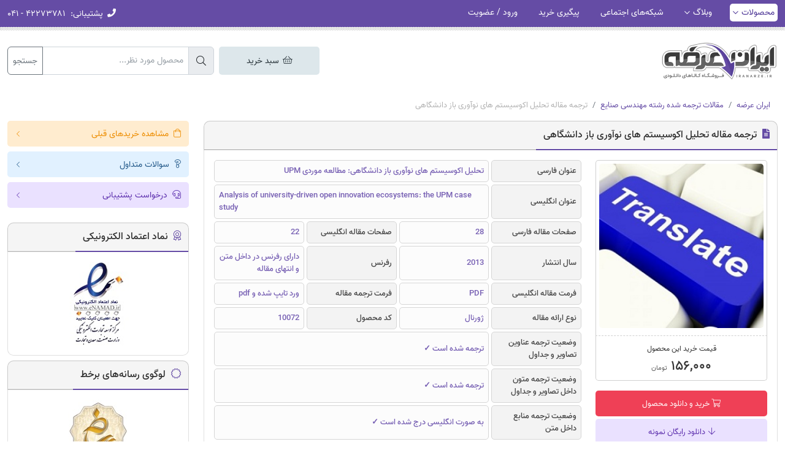

--- FILE ---
content_type: text/html; charset=UTF-8
request_url: https://iranarze.ir/analysis+university+driven+open+innovation+ecosystems+upm
body_size: 12708
content:
<!DOCTYPE html>
<html lang="fa" dir="rtl">
    <head>
        <title>ترجمه مقاله تحلیل اکوسیستم های نوآوری باز دانشگاهی | ایران عرضه</title>
        <meta charset="utf-8">
        <meta name="viewport" content="width=device-width, initial-scale=1">
        <meta http-equiv="X-UA-Compatible" content="IE=edge">
        <meta name="csrf-token" content="GN1IVcxfjxhTu8WOvvcDdb4QyYgiJQjfh1t8O3Fj">
                    <meta name="description" content="دانلود مقاله انگلیسی در مورد تحلیل اکوسیستم های نوآوری باز دانشگاهی: مطالعه موردی UPM به همراه ترجمه فارسی در زمینه مهندسی صنایع"/>
    
    <link rel="canonical" href="https://iranarze.ir/analysis+university+driven+open+innovation+ecosystems+upm" />
    <meta property="og:locale" content="fa_IR" />
    <meta property="og:type" content="article" />
    <meta property="og:title" content="ترجمه مقاله تحلیل اکوسیستم های نوآوری باز دانشگاهی" />
    <meta property="og:description" content="دانلود مقاله انگلیسی در مورد تحلیل اکوسیستم های نوآوری باز دانشگاهی: مطالعه موردی UPM به همراه ترجمه فارسی در زمینه مهندسی صنایع" />
    <meta property="og:url" content="https://iranarze.ir/analysis+university+driven+open+innovation+ecosystems+upm" />
    <meta property="og:site_name" content="ایران عرضه | سوالات استخدامی" />
                    <meta property="og:image" content="https://iranarze.ir/storage/uploads/2016/06/translation2.jpg"/>
        <meta name="twitter:card" content="summary" />
    <meta name="twitter:description" content="دانلود مقاله انگلیسی در مورد تحلیل اکوسیستم های نوآوری باز دانشگاهی: مطالعه موردی UPM به همراه ترجمه فارسی در زمینه مهندسی صنایع" />
    <meta name="twitter:title" content="ترجمه مقاله تحلیل اکوسیستم های نوآوری باز دانشگاهی" />
                    <meta name="twitter:image" content="https://iranarze.ir/storage/uploads/2016/06/translation2.jpg"/>
            <meta name="theme-color" content="#654ca5"/>
        <link rel="shortcut icon" href="https://iranarze.ir/main/images/favicon.png">
        <link rel="preconnect" href="https://www.googletagmanager.com"/>
        
        <link rel="preload" href="https://iranarze.ir/main/css/all.min.css?v=1.166" as="style">
        <link rel="stylesheet" href="https://iranarze.ir/main/css/all.min.css?v=1.166">
                </head>

    <body >
        
    <header>

    
    
    <div class="topbar">
        <div class="container">
            <div class="row">
                <div class="col-12">
                    <div class="inside">
                        <span class="menu-btn d-lg-none" data-bs-toggle="offcanvas" data-bs-target="#offcanvasMenu">
                            <i class="far fa-bars pe-1"></i> منوی کاربری
                        </span>
                        <ul class="float-start d-none d-lg-block">
                            <li class="sub active">
                                <a href="https://iranarze.ir">محصولات</a>
                                <div class="submenu">
                                    <ul>
                                                                                    <li>
                                                <a href="https://iranarze.ir/es909"  target="_blank" >سوالات عمومی آبفا</a>
                                            </li>
                                                                                    <li>
                                                <a href="https://iranarze.ir/es1621"  target="_blank" >درسنامه عمومی آبفا</a>
                                            </li>
                                                                                    <li>
                                                <a href="https://iranarze.ir/tag/%D8%B3%D9%88%D8%A7%D9%84%D8%A7%D8%AA-%D8%AA%D8%AE%D8%B5%D8%B5%DB%8C-%D8%A2%D8%A8-%D9%88-%D9%81%D8%A7%D8%B6%D9%84%D8%A7%D8%A8"  target="_blank" >سوالات تخصصی آبفا</a>
                                            </li>
                                                                                    <li>
                                                <a href="https://iranarze.ir/es635"  target="_blank" >سوالات بانک کشاورزی</a>
                                            </li>
                                                                                    <li>
                                                <a href="https://iranarze.ir/es1657"  target="_blank" >سوالات کمیته‌امداد</a>
                                            </li>
                                                                                    <li>
                                                <a href="https://iranarze.ir/ES411"  target="_blank" >سوالات عمومی برق</a>
                                            </li>
                                                                                    <li>
                                                <a href="https://iranarze.ir/tag/%d8%b3%d9%88%d8%a7%d9%84%d8%a7%d8%aa-%d8%aa%d8%ae%d8%b5%d8%b5%db%8c-%d8%b4%d8%b1%da%a9%d8%aa-%d8%aa%d9%88%d8%b2%db%8c%d8%b9-%d8%a8%d8%b1%d9%82"  target="_blank" >سوالات تخصصی برق</a>
                                            </li>
                                                                                    <li>
                                                <a href="https://iranarze.ir/k2"  target="_blank" >سوالات کنکورفرهنگیان</a>
                                            </li>
                                                                                    <li>
                                                <a href="https://iranarze.ir/es1671"  target="_blank" >سوالات دانشجوی‌مهارت‌آموز</a>
                                            </li>
                                                                                    <li>
                                                <a href="https://iranarze.ir/es1652"  target="_blank" >سوالات مدیر جوان</a>
                                            </li>
                                                                                    <li>
                                                <a href="https://iranarze.ir/ES383"  target="_blank" >سوالات کار و تامین</a>
                                            </li>
                                                                                    <li>
                                                <a href="https://iranarze.ir/ES377"  target="_blank" >سوالات تامین اجتماعی</a>
                                            </li>
                                                                                    <li>
                                                <a href="https://iranarze.ir/es580"  target="_blank" >سوالات عمومی استخدامی</a>
                                            </li>
                                                                                    <li>
                                                <a href="https://iranarze.ir/ES501"  target="_blank" >درسنامه دروس عمومی استخدامی</a>
                                            </li>
                                                                                    <li>
                                                <a href="https://iranarze.ir/es1231"  target="_blank" >سوالات گزینش استخدامی</a>
                                            </li>
                                                                                    <li>
                                                <a href="https://iranarze.ir/cat/%d9%81%d9%86%db%8c-%d9%88-%d8%ad%d8%b1%d9%81%d9%87-%d8%a7%db%8c"  target="_blank" >سوالات سازمان فنی و حرفه ای</a>
                                            </li>
                                                                            </ul>
                                </div>
                            </li>
                            <li class="sub">
                                <a href="https://iranarze.ir/blog">وبلاگ</a>
                                <div class="submenu">
                                    <ul>
                                                                                    <li>
                                                <a href="https://iranarze.ir/blog/estekhdam442/"  target="_blank" >منابع عمومی آبفا</a>
                                            </li>
                                                                                    <li>
                                                <a href="https://iranarze.ir/blog/tag/%d9%85%d9%86%d8%a7%d8%a8%d8%b9-%d8%aa%d8%ae%d8%b5%d8%b5%db%8c-%d8%b4%d8%b1%da%a9%d8%aa-%d9%87%d8%a7%db%8c-%d8%a2%d8%a8-%d9%88-%d9%81%d8%a7%d8%b6%d9%84%d8%a7%d8%a8/"  target="_blank" >منابع تخصصی آبفا</a>
                                            </li>
                                                                                    <li>
                                                <a href="https://iranarze.ir/blog/estekhdam1112/"  target="_blank" >منابع عمومی برق</a>
                                            </li>
                                                                                    <li>
                                                <a href="https://iranarze.ir/blog/tag/%d9%85%d9%86%d8%a7%d8%a8%d8%b9-%d8%aa%d8%ae%d8%b5%d8%b5%db%8c-%d8%a2%d8%b2%d9%85%d9%88%d9%86-%d8%b4%d8%b1%da%a9%d8%aa-%d8%aa%d9%88%d8%b2%db%8c%d8%b9-%d9%86%db%8c%d8%b1%d9%88%db%8c-%d8%a8%d8%b1%d9%82/"  target="_blank" >منابع تخصصی برق</a>
                                            </li>
                                                                                    <li>
                                                <a href="https://iranarze.ir/blog/estekhdam738/"  target="_blank" >منابع بانک کشاورزی</a>
                                            </li>
                                                                                    <li>
                                                <a href="https://iranarze.ir/blog/estekhdam1101/"  target="_blank" >منابع کمیته‌امداد</a>
                                            </li>
                                                                                    <li>
                                                <a href="https://iranarze.ir/blog/konkur4/"  target="_blank" >منابع کنکورفرهنگیان</a>
                                            </li>
                                                                                    <li>
                                                <a href="https://iranarze.ir/blog/estekhdam1108/"  target="_blank" >منابع دانشجوی‌مهارت‌آزمون</a>
                                            </li>
                                                                                    <li>
                                                <a href="https://iranarze.ir/blog/estekhdam1098/"  target="_blank" >منابع مدیر جوان</a>
                                            </li>
                                                                                    <li>
                                                <a href="https://iranarze.ir/blog/estekhdam184/"  target="_blank" >منابع کار و تامین</a>
                                            </li>
                                                                                    <li>
                                                <a href="https://iranarze.ir/blog/estekhdam1/"  target="_blank" >منابع تامین اجتماعی</a>
                                            </li>
                                                                                    <li>
                                                <a href="https://iranarze.ir/blog/news/employment/"  target="_blank" >اخبار استخدامی</a>
                                            </li>
                                                                            </ul>
                                </div>
                            </li>
                                                            <li>
                                    <a href="https://iranarze.ir/page/social-networks" >شبکه‌های اجتماعی</a>
                                </li>
                                                                                        <li>
                                    <a href="https://iranarze.ir/خرید-های-قبلی-شما">پیگیری خرید</a>
                                </li>
                                                                                        <li>
                                    <a href="https://iranarze.ir/login">ورود / عضویت</a>
                                </li>
                                                    </ul>
                        <ul class="float-end">
                            <li class="info d-none d-md-inline-block">
                                <span><i class="fa fa-phone d-none d-sm-inline"></i> <span>پشتیبانی:</span> ۴۲۲۷۳۷۸۱ - ۰۴۱</span>
                            </li>
                            <li class="info cart d-md-none ">
                                <span><i class="fal fa-shopping-basket"></i> سبد خرید </span>
                            </li>
                        </ul>
                    </div>
                </div>
            </div>
        </div>
    </div>
    <div class="offcanvas offcanvas-start" tabindex="-1" id="offcanvasMenu">
        <div class="offcanvas-header">
            <div class="small-menu-header">
                <a href="https://iranarze.ir">
                    <img src="https://iranarze.ir/main/images/logo.webp" alt="ایران عرضه" loading="lazy">
                </a>
            </div>
            <button type="button" class="btn-close text-reset" data-bs-dismiss="offcanvas" aria-label="Close"></button>
        </div>
        <div class="offcanvas-body">
                            <div class="row gx-2 mb-3">
                    <div class="col-6 text-center">
                        <a href="https://iranarze.ir/login" class="simple-btn purple w-100"><i class="fal fa-user"></i> ورود</a>
                    </div>
                    <div class="col-6 text-center">
                        <a href="https://iranarze.ir/register" class="simple-btn purple w-100"><i class="fal fa-sign-in"></i> عضویت</a>
                    </div>
                </div>
                        <div class="accordion" id="accordionMenu">
                <div class="accordion-item">
                    <h2 class="accordion-header" id="heading1">
                        <button class="accordion-button collapsed" type="button" data-bs-toggle="collapse" data-bs-target="#collapse1" aria-expanded="true" aria-controls="collapse1">
                            <span><i class="fal fa-home"></i> محصولات</span>
                        </button>
                    </h2>
                    <div id="collapse1" class="accordion-collapse collapse" aria-labelledby="heading1" data-bs-parent="#accordionMenu">
                        <div class="accordion-body">
                            <ul>
                                                                    <li>
                                        <a href="https://iranarze.ir/es909"  target="_blank" >سوالات عمومی آبفا</a>
                                    </li>
                                                                    <li>
                                        <a href="https://iranarze.ir/es1621"  target="_blank" >درسنامه عمومی آبفا</a>
                                    </li>
                                                                    <li>
                                        <a href="https://iranarze.ir/tag/%D8%B3%D9%88%D8%A7%D9%84%D8%A7%D8%AA-%D8%AA%D8%AE%D8%B5%D8%B5%DB%8C-%D8%A2%D8%A8-%D9%88-%D9%81%D8%A7%D8%B6%D9%84%D8%A7%D8%A8"  target="_blank" >سوالات تخصصی آبفا</a>
                                    </li>
                                                                    <li>
                                        <a href="https://iranarze.ir/es635"  target="_blank" >سوالات بانک کشاورزی</a>
                                    </li>
                                                                    <li>
                                        <a href="https://iranarze.ir/es1657"  target="_blank" >سوالات کمیته‌امداد</a>
                                    </li>
                                                                    <li>
                                        <a href="https://iranarze.ir/ES411"  target="_blank" >سوالات عمومی برق</a>
                                    </li>
                                                                    <li>
                                        <a href="https://iranarze.ir/tag/%d8%b3%d9%88%d8%a7%d9%84%d8%a7%d8%aa-%d8%aa%d8%ae%d8%b5%d8%b5%db%8c-%d8%b4%d8%b1%da%a9%d8%aa-%d8%aa%d9%88%d8%b2%db%8c%d8%b9-%d8%a8%d8%b1%d9%82"  target="_blank" >سوالات تخصصی برق</a>
                                    </li>
                                                                    <li>
                                        <a href="https://iranarze.ir/k2"  target="_blank" >سوالات کنکورفرهنگیان</a>
                                    </li>
                                                                    <li>
                                        <a href="https://iranarze.ir/es1671"  target="_blank" >سوالات دانشجوی‌مهارت‌آموز</a>
                                    </li>
                                                                    <li>
                                        <a href="https://iranarze.ir/es1652"  target="_blank" >سوالات مدیر جوان</a>
                                    </li>
                                                                    <li>
                                        <a href="https://iranarze.ir/ES383"  target="_blank" >سوالات کار و تامین</a>
                                    </li>
                                                                    <li>
                                        <a href="https://iranarze.ir/ES377"  target="_blank" >سوالات تامین اجتماعی</a>
                                    </li>
                                                                    <li>
                                        <a href="https://iranarze.ir/es580"  target="_blank" >سوالات عمومی استخدامی</a>
                                    </li>
                                                                    <li>
                                        <a href="https://iranarze.ir/ES501"  target="_blank" >درسنامه دروس عمومی استخدامی</a>
                                    </li>
                                                                    <li>
                                        <a href="https://iranarze.ir/es1231"  target="_blank" >سوالات گزینش استخدامی</a>
                                    </li>
                                                                    <li>
                                        <a href="https://iranarze.ir/cat/%d9%81%d9%86%db%8c-%d9%88-%d8%ad%d8%b1%d9%81%d9%87-%d8%a7%db%8c"  target="_blank" >سوالات سازمان فنی و حرفه ای</a>
                                    </li>
                                                            </ul>
                        </div>
                    </div>
                    <h2 class="accordion-header" id="heading2">
                        <button class="accordion-button collapsed" type="button" data-bs-toggle="collapse" data-bs-target="#collapse2" aria-expanded="true" aria-controls="collapse2">
                            <span><i class="fal fa-rss"></i> وبلاگ</span>
                        </button>
                    </h2>
                    <div id="collapse2" class="accordion-collapse collapse" aria-labelledby="heading2" data-bs-parent="#accordionMenu">
                        <div class="accordion-body">
                            <ul>
                                                                    <li>
                                        <a href="https://iranarze.ir/blog/estekhdam442/"  target="_blank" >منابع عمومی آبفا</a>
                                    </li>
                                                                    <li>
                                        <a href="https://iranarze.ir/blog/tag/%d9%85%d9%86%d8%a7%d8%a8%d8%b9-%d8%aa%d8%ae%d8%b5%d8%b5%db%8c-%d8%b4%d8%b1%da%a9%d8%aa-%d9%87%d8%a7%db%8c-%d8%a2%d8%a8-%d9%88-%d9%81%d8%a7%d8%b6%d9%84%d8%a7%d8%a8/"  target="_blank" >منابع تخصصی آبفا</a>
                                    </li>
                                                                    <li>
                                        <a href="https://iranarze.ir/blog/estekhdam1112/"  target="_blank" >منابع عمومی برق</a>
                                    </li>
                                                                    <li>
                                        <a href="https://iranarze.ir/blog/tag/%d9%85%d9%86%d8%a7%d8%a8%d8%b9-%d8%aa%d8%ae%d8%b5%d8%b5%db%8c-%d8%a2%d8%b2%d9%85%d9%88%d9%86-%d8%b4%d8%b1%da%a9%d8%aa-%d8%aa%d9%88%d8%b2%db%8c%d8%b9-%d9%86%db%8c%d8%b1%d9%88%db%8c-%d8%a8%d8%b1%d9%82/"  target="_blank" >منابع تخصصی برق</a>
                                    </li>
                                                                    <li>
                                        <a href="https://iranarze.ir/blog/estekhdam738/"  target="_blank" >منابع بانک کشاورزی</a>
                                    </li>
                                                                    <li>
                                        <a href="https://iranarze.ir/blog/estekhdam1101/"  target="_blank" >منابع کمیته‌امداد</a>
                                    </li>
                                                                    <li>
                                        <a href="https://iranarze.ir/blog/konkur4/"  target="_blank" >منابع کنکورفرهنگیان</a>
                                    </li>
                                                                    <li>
                                        <a href="https://iranarze.ir/blog/estekhdam1108/"  target="_blank" >منابع دانشجوی‌مهارت‌آزمون</a>
                                    </li>
                                                                    <li>
                                        <a href="https://iranarze.ir/blog/estekhdam1098/"  target="_blank" >منابع مدیر جوان</a>
                                    </li>
                                                                    <li>
                                        <a href="https://iranarze.ir/blog/estekhdam184/"  target="_blank" >منابع کار و تامین</a>
                                    </li>
                                                                    <li>
                                        <a href="https://iranarze.ir/blog/estekhdam1/"  target="_blank" >منابع تامین اجتماعی</a>
                                    </li>
                                                                    <li>
                                        <a href="https://iranarze.ir/blog/news/employment/"  target="_blank" >اخبار استخدامی</a>
                                    </li>
                                                            </ul>
                        </div>
                    </div>
                </div>
            </div>
            <ul>
                                    <li>
                        <a href="https://iranarze.ir/page/social-networks" > <i class="fal fa-link"></i>شبکه‌های اجتماعی</a>
                    </li>
                                                    <li>
                        <a href="https://iranarze.ir/خرید-های-قبلی-شما"><i class="fal fa-clipboard-check"></i> پیگیری خرید</a>
                    </li>
                            </ul>
        </div>
    </div>
</header>
<div class="container mt-3 mt-sm-4">
    <div class="row">
        <div class="col-12 col-md-4 col-lg-6 col-xl-7 col-xxl-8 mb-2 mb-sm-0">
            <div class="logo-outer text-center text-md-start">
                <a href="https://iranarze.ir">
                    <img src="https://iranarze.ir/main/images/logo.webp" alt="ایران عرضه">
                </a>
            </div>
        </div>
        <div class="col-12 col-md-8 col-lg-6 col-xl-5 col-xxl-4">
            <div class="top-search-outer text-end">
                <div class="row">
                    
                    <div class="col-12 mt-2">
                        <div class="row gx-2 ">
                            <div class="col-12 col-md-4 col-lg-4 order-2 order-md-2 mt-3 mt-md-0 d-none d-md-block">
                                <a href="https://iranarze.ir/cart" class="simple-btn  navy  m-large w-100 text-center cart-top-btn"><i class="fal fa-shopping-basket"></i> سبد خرید </a>
                            </div>
                            <div class="col-12 col-md-8 col-lg-8 order-1 order-md-2">
                                <form action="https://iranarze.ir/search" method="get">
                                    <div class="input-group">
                                        <span class="input-group-text"><i class="fal fa-search"></i></span>
                                        <input type="text" name="s" class="form-control" placeholder="محصول مورد نظر..." value="">
                                        <button  type="submit" class="btn btn-outline-secondary">جستجو</button>
                                    </div>
                                </form>
                            </div>
                            
                        </div>
                    </div>
                </div>
            </div>
        </div>
    </div>
</div>
    
    <div class="container">
        <div class="row mt-3 mt-lg-4 pt-lg-2">
            <div class="col-12">
                <div class="breadcrumb">
                    <div class="container">
                        <div class="row">
                            <div class="col-12">
                                <nav aria-label="breadcrumb">
                                    <ol class="breadcrumb mb-0">
                                        <li class="breadcrumb-item"><a href="https://iranarze.ir">ایران عرضه</a></li>
                                                                                    <li class="breadcrumb-item"><a href="https://iranarze.ir/cat/%d9%85%d9%82%d8%a7%d9%84%d8%a7%d8%aa-%d8%aa%d8%b1%d8%ac%d9%85%d9%87-%d8%b4%d8%af%d9%87-%d8%b1%d8%b4%d8%aa%d9%87-%d9%85%d9%87%d9%86%d8%af%d8%b3%db%8c-%d8%b5%d9%86%d8%a7%db%8c%d8%b9">مقالات ترجمه شده رشته مهندسی صنایع</a></li>
                                                                                <li class="breadcrumb-item active" aria-current="page">ترجمه مقاله تحلیل اکوسیستم های نوآوری باز دانشگاهی</li>
                                    </ol>
                                </nav>
                            </div>
                        </div>
                    </div>
                </div>
            </div>
            <div class="col-12 col-lg-9 col-xxl-10">
                <div class="main-box">
                    <div class="ir-heading">
                        <h1><i class="fa fa-file-alt"></i> ترجمه مقاله تحلیل اکوسیستم های نوآوری باز دانشگاهی</h1>
                    </div>
                    <div class="content main p-3">
                        <div class="inside">
                            <div class="single-right-box mb-3 mb-sm-0">
                                <div class="image-box">
                                                                                                                                                                    <img src="https://iranarze.ir/storage/uploads/2016/06/translation2.jpg" alt="ترجمه مقاله تحلیل اکوسیستم های نوآوری باز دانشگاهی">
                                                                                                            </div>
                                <div class="price-box mb-3">
                                    <div class="title">قیمت خرید این محصول</div>
                                                                                                                <div class="price ref" data-price="۱۵۶,۰۰۰ تومان">۱۵۶,۰۰۰ <span>تومان</span></div>
                                                                    </div>
                                
                                                                                                                                                                                                        <button type="button" class="simple-btn red large height-42 font-13 w-100 position-relative add-to-cart-modal" data-code="281452" data-afid="" data-ph-p="۲۳۱,۰۰۰">
                                                    <span class="title"><i class="fal fa-shopping-cart"></i> خرید و دانلود محصول</span>
                                                </button>
                                                                                                                                                                                                                            <a href="https://iranarze.ir/storage/uploads/2019/09/10072-Sample-IranArze.pdf" target="_blank" class="simple-btn purple large font-13 w-100 mt-1"><i class="fal fa-arrow-down"></i> دانلود رایگان نمونه</a>
                                                                                                    <a href="https://iranarze.ir/storage/uploads/2019/09/10072-English-IranArze.pdf" target="_blank" class="simple-btn purple large font-13 w-100 mt-1"><i class="fal fa-arrow-down"></i> دانلود مقاله انگلیسی</a>
                                                                                                                                                                </div>
                            <div class="single-left-box">
                                <div class="file-info">
                                    <div class="row g-1">
                                                                                    <div class="col-12 col-lg-3">
                                                <div class="key">عنوان  فارسی</div>
                                            </div>
                                            <div class="col-12 col-lg-9">
                                                <div class="val">تحلیل اکوسیستم های نوآوری باز دانشگاهی: مطالعه موردی UPM</div>
                                            </div>
                                            <div class="col-12 col-lg-3">
                                                <div class="key">عنوان انگلیسی</div>
                                            </div>
                                            <div class="col-12 col-lg-9">
                                                <div class="val direction-ltr">Analysis of university-driven open innovation ecosystems: the UPM case study</div>
                                            </div>
                                            <div class="col-5 col-sm-3 col-lg-3">
                                                <div class="key">صفحات مقاله فارسی</div>
                                            </div>
                                            <div class="col-7 col-sm-9 col-lg-3">
                                                <div class="val">28</div>
                                            </div>
                                            <div class="col-5 col-sm-3 col-lg-3">
                                                <div class="key">صفحات مقاله انگلیسی</div>
                                            </div>
                                            <div class="col-7 col-sm-9 col-lg-3">
                                                <div class="val">22</div>
                                            </div>
                                            <div class="col-5 col-sm-3 col-lg-3">
                                                <div class="key">سال انتشار</div>
                                            </div>
                                            <div class="col-7 col-sm-9 col-lg-3">
                                                <div class="val">2013</div>
                                            </div>
                                                                                 
                                                                                            <div class="col-5 col-sm-3 col-lg-3">
                                                    <div class="key">رفرنس</div>
                                                </div>
                                                <div class="col-7 col-sm-9 col-lg-3">
                                                    <div class="val">دارای رفرنس در داخل متن و انتهای مقاله</div>
                                                </div>
                                                                                     
                                                                                            <div class="col-5 col-sm-3 col-lg-3">
                                                    <div class="key">فرمت مقاله انگلیسی</div>
                                                </div>
                                                <div class="col-7 col-sm-9 col-lg-3">
                                                    <div class="val">PDF</div>
                                                </div>
                                                                                     
                                                                                            <div class="col-5 col-sm-3 col-lg-3">
                                                    <div class="key">فرمت ترجمه مقاله</div>
                                                </div>
                                                <div class="col-7 col-sm-9 col-lg-3">
                                                    <div class="val">ورد تایپ شده و pdf</div>
                                                </div>
                                                                                     
                                                                                            <div class="col-5 col-sm-3 col-lg-3">
                                                    <div class="key">نوع ارائه مقاله</div>
                                                </div>
                                                <div class="col-7 col-sm-9 col-lg-3">
                                                    <div class="val">ژورنال</div>
                                                </div>
                                                                                     
                                                                                            <div class="col-5 col-sm-3 col-lg-3">
                                                    <div class="key">کد محصول</div>
                                                </div>
                                                <div class="col-7 col-sm-9 col-lg-3">
                                                    <div class="val">10072</div>
                                                </div>
                                                                                                                        </div>
                                    <div class="row g-1 mt-0">
                                        
                                                                                                                                    <div class="col-12 col-lg-3">
                                                    <div class="key">وضعیت ترجمه عناوین تصاویر و جداول</div>
                                                </div>
                                                <div class="col-12 col-lg-9">
                                                    <div class="val ">ترجمه شده است ✓</div>
                                                </div>
                                                                                                                                                                                <div class="col-12 col-lg-3">
                                                    <div class="key">وضعیت ترجمه متون داخل تصاویر و جداول</div>
                                                </div>
                                                <div class="col-12 col-lg-9">
                                                    <div class="val ">ترجمه شده است ✓</div>
                                                </div>
                                                                                                                                                                                <div class="col-12 col-lg-3">
                                                    <div class="key">وضعیت ترجمه منابع داخل متن</div>
                                                </div>
                                                <div class="col-12 col-lg-9">
                                                    <div class="val ">به صورت انگلیسی درج شده است ✓</div>
                                                </div>
                                                                                                                                                                                <div class="col-12 col-lg-3">
                                                    <div class="key">بیس</div>
                                                </div>
                                                <div class="col-12 col-lg-9">
                                                    <div class="val ">است ✓</div>
                                                </div>
                                                                                                                                                                                <div class="col-12 col-lg-3">
                                                    <div class="key">مدل مفهومی</div>
                                                </div>
                                                <div class="col-12 col-lg-9">
                                                    <div class="val ">دارد ✓</div>
                                                </div>
                                                                                                                                                                                <div class="col-12 col-lg-3">
                                                    <div class="key">پرسشنامه</div>
                                                </div>
                                                <div class="col-12 col-lg-9">
                                                    <div class="val ">ندارد ☓</div>
                                                </div>
                                                                                                                                                                                <div class="col-12 col-lg-3">
                                                    <div class="key">متغیر</div>
                                                </div>
                                                <div class="col-12 col-lg-9">
                                                    <div class="val ">ندارد ☓</div>
                                                </div>
                                                                                                                                                                                <div class="col-12 col-lg-3">
                                                    <div class="key">رفرنس در ترجمه</div>
                                                </div>
                                                <div class="col-12 col-lg-9">
                                                    <div class="val ">در داخل متن و انتهای مقاله درج شده است</div>
                                                </div>
                                                                                                                                                                                <div class="col-12 col-lg-3">
                                                    <div class="key">رشته و گرایش های مرتبط با این مقاله</div>
                                                </div>
                                                <div class="col-12 col-lg-9">
                                                    <div class="val ">مهندسی صنایع، مدیریت نوآوری و فناوری</div>
                                                </div>
                                                                                                                                                                                <div class="col-12 col-lg-3">
                                                    <div class="key">کلمات کلیدی</div>
                                                </div>
                                                <div class="col-12 col-lg-9">
                                                    <div class="val ">نوآوری، نوآوری باز، اکوسیستم نوآوری، سطوح توصیف، اکوسیستم نوآوری باز دانشگاهی، مشارکت دانشگاه-صنعت، دانشگاه فنی مادرید، پردیس بین المللی Excellence of Montegancedo</div>
                                                </div>
                                                                                                                                                                                <div class="col-12 col-lg-3">
                                                    <div class="key">کلمات کلیدی انگلیسی</div>
                                                </div>
                                                <div class="col-12 col-lg-9">
                                                    <div class="val  direction-ltr ">Innovation - open innovation - innovation ecosystem - levels of description - university-driven open innovation ecosystem - university-industry partnerships - Technical University of Madrid (UPM) - International Campus of Excellence of Montegancedo</div>
                                                </div>
                                                                                                                        </div>
                                    <svg xmlns="http://www.w3.org/2000/svg" style="display: none;">
                                        <symbol id="info-fill" fill="currentColor" viewBox="0 0 16 16">
                                            <path d="M8 16A8 8 0 1 0 8 0a8 8 0 0 0 0 16zm.93-9.412-1 4.705c-.07.34.029.533.304.533.194 0 .487-.07.686-.246l-.088.416c-.287.346-.92.598-1.465.598-.703 0-1.002-.422-.808-1.319l.738-3.468c.064-.293.006-.399-.287-.47l-.451-.081.082-.381 2.29-.287zM8 5.5a1 1 0 1 1 0-2 1 1 0 0 1 0 2z"/>
                                        </symbol>
                                        <symbol id="check-circle-fill" fill="currentColor" viewBox="0 0 16 16">
                                            <path d="M16 8A8 8 0 1 1 0 8a8 8 0 0 1 16 0zm-3.97-3.03a.75.75 0 0 0-1.08.022L7.477 9.417 5.384 7.323a.75.75 0 0 0-1.06 1.06L6.97 11.03a.75.75 0 0 0 1.079-.02l3.992-4.99a.75.75 0 0 0-.01-1.05z"/>
                                        </symbol>
                                    </svg>
                                                                        
                                    <div class="rate-box text-end mt-3">
                                        <span>
                                                                                        <strong>۰.۰</strong>
                                            <span>(بدون امتیاز)</span>
                                        </span>
                                        <svg version="1.0" xmlns="http://www.w3.org/2000/svg" xmlns:xlink="http://www.w3.org/1999/xlink" width="36px" height="36px" viewBox="0 0 64 64" enable-background="new 0 0 64 64" xml:space="preserve" fill="#ffc107" stroke="#ffc107"><g stroke-width="0"></g><g stroke-linecap="round" stroke-linejoin="round"></g><g> <path fill="#ffc107" d="M62.799,23.737c-0.47-1.399-1.681-2.419-3.139-2.642l-16.969-2.593L35.069,2.265 C34.419,0.881,33.03,0,31.504,0c-1.527,0-2.915,0.881-3.565,2.265l-7.623,16.238L3.347,21.096c-1.458,0.223-2.669,1.242-3.138,2.642 c-0.469,1.4-0.115,2.942,0.916,4l12.392,12.707l-2.935,17.977c-0.242,1.488,0.389,2.984,1.62,3.854 c1.23,0.87,2.854,0.958,4.177,0.228l15.126-8.365l15.126,8.365c0.597,0.33,1.254,0.492,1.908,0.492c0.796,0,1.592-0.242,2.269-0.72 c1.231-0.869,1.861-2.365,1.619-3.854l-2.935-17.977l12.393-12.707C62.914,26.68,63.268,25.138,62.799,23.737z"></path> </g></svg>
                                    </div>
                                    <div class="rate-star-outer text-end mt-2" data-slug="analysis+university+driven+open+innovation+ecosystems+upm">
                                                                                    <strong class="heading">امتیاز دهید</strong>
                                                                                <div class="rateStar d-inline-block px-0"  ></div>
                                    </div>
                                                                    </div>
                            </div>
                        </div>
                    </div>
                </div>
                                                    <div class="main-box">
                        <div class="ir-heading">
                                                            <div>فهرست مطالب</div>
                                                    </div>
                        <div class="content full p-3">
                            چکیده<br />
1. مقدمه<br />
2. اکوسیستم نوآوری باز<br />
3. تعیین مشخصه های اکوسیستم های نوآوری باز دانشگاهی<br />
3.1. ارتباط اکوسیستم های نوآوری باز دانشگاهی<br />
3.2. ابزارهای سیاست گذاری برای همکاری دانشگاه و صنعت در اکوسیستم های نوآوری باز دانشگاهی<br />
4. تجربه نوآوری باز UPM با بخش صنعتی<br />
4.1. چارچوب نهادی<br />
4.2. فرایند ایجاد اکوسیستم نوآوری باز UPM در Montegancedo Campus<br />
5. نتیجه گیری و آثار آتی<br />
منابع
                        </div>
                    </div>
                                                                
                                                            <div class="main-box">
                            <div class="ir-heading">
                                <div>نمونه چکیده متن اصلی انگلیسی</div>
                            </div>
                            <div class="content full p-3  direction-ltr ">
                                Abstract</p><p>
The concept of an “innovation ecosystem” has been formulated as a conceptual tool to reason about the desirable interaction between the main actors of national innovation systems to become competitive and to generate growth and employment. The analysis of innovation ecosystems can be done at macro, meso or micro levels depending on the emphasis placed on policy instruments and type of activities exhibited by stakeholders. This article is focused on the meso-system level of description to be able to describe the university-industry relationships as a key factor for success in the case of technology-based innovation ecosystems.</p><p>
More specifically, attention is paid to “university-driven open innovation ecosystems” in the EU. Emphasis is placed on the instruments used to align and support innovation activities between public and private actors and the dynamic creation of these ecosystems. The level of integration in the knowledge triangle seems especially relevant to ensure success in increasing attractiveness in people, funding and new firms, as well as competing in an international market of ideas, technologies, products and services. The analysis reinforces the idea of complementarity between actors and the need to ensure a highly dynamic governance model.</p><p>
The conceptual model is applied to the specific case of the Technical University of Madrid (UPM) in the creation and consolidation process of the “International Campus of Excellence of Montegancedo”. Some lessons are extracted from the experience carried out since 2010 in the domain of biomedical engineering to assess future trends in the international arena through a sound long-term alignment and partnership between technical universities and some high-tech industries.
                            </div>
                        </div>
                                                                                <div class="main-box">
                            <div class="ir-heading">
                                <div>نمونه چکیده ترجمه متن فارسی</div>
                            </div>
                            <div class="content full p-3 ">
                                چکیده<br />
مفهوم اکوسیستم نوآوری به عنوان یک ابزار مفهومی برای بررسی رقابتی شدن تعامل مطلوب بین عوامل اصلی سیستم های نوآوری ملی و رشد و اشتغال به وجود آمده است. تحلیل اکوسیستم های نوآوری بسته به تاکید بر روی ابزارهای خط مشی و نوع فعالیت های سهامداران در سطوح کلان، مزو و خرد انجام می شود. این مقاله بر روی سطح مزو سیستم تمرکز کرده تا روابط دانشگاه-صنعت را به عنوان عاملی کلیدی برای موفقیت در اکوسیستم های نوآوری مبتنی بر فناوری توصیف کند.<br />
ازین مهمتر، توجهات به سمت اکوسیستم های نوآوری باز دانشگاهی در اتحادیه ی اروپا معطوف خواهد شد. تاکید بر ابزارهای مورد استفاده برای هماهنگ سازی و پشتیبانی از فعالیت های نوآوری بین بخش های خصوصی و عمومی و خلق پویای این اکوسیستم هاست. سطح یکپارچگی در مثلث دانش منجر به تضمین موفقیت در افزایش جذابیت، بودجه و شرکت های جدید و همچنین رقابت در بازار بین المللی ایده ها، فناوری ها، محصولات و خدمات می شود. تحلیل ایده ی مکمل بودن بین عوامل و نیاز به تضمین مدل حاکمیتی پویا را تقویت می کند.<br />
مدل مفهومی بر مورد خاص دانشگاه فنی مادرید در فرایند ساخت و تلفیق پردیس بین المللی Excellence of<br />
Montegancedo به کار گرفته می شود. از تجارب بدست آمده از سال 2010 در حوزه ی مهندسی پزشکی برای ارزیابی روند آتی در سطح بین المللی از طریق تنظیم و مشارکت بلند مدت و معقول بین دانشگاه های فنی و برخی از صنایع با فناوری بالا استفاده می شود.
                            </div>
                        </div>
                                    
                

                                    <div class="main-box">
                        <div class="content full top tags p-2">
                            <i class="fal fa-tags pe-1"></i>
                            <strong class="pe-1">برچسب‌ها: </strong>
                                                            <a href="https://iranarze.ir/tag/%d9%85%d9%82%d8%a7%d9%84%d8%a7%d8%aa-%d8%a7%d9%86%da%af%d9%84%db%8c%d8%b3%db%8c-%d9%85%d9%87%d9%86%d8%af%d8%b3%db%8c-%d8%b5%d9%86%d8%a7%db%8c%d8%b9">دانلود رایگان مقالات انگلیسی مهندسی صنایع</a>                                                    </div>
                    </div>
                
                <div class="floating-purchase" style="display: none;">
                    <div class="single-right-box w-100 float-none d-sm-none">
                        <div class="price-box full mb-1 w-100 d-flex justify-content-between align-items-center">
                            <div class="title mb-0 d-inline-block">قیمت خرید این محصول</div>
                            <div>
                                                                                                    <div class="price mb-0 d-inline-block">۱۵۶,۰۰۰ <span>تومان</span></div>
                                                            </div>
                        </div>
                        
                                                                                                                                                                <button type="button" class="simple-btn red large height-42 font-13 w-100 position-relative add-to-cart-modal" data-code="281452" data-afid="" data-ph-p="۲۳۱,۰۰۰">
                                            <span class="title"><i class="fal fa-shopping-cart"></i> خرید و دانلود محصول</span>
                                        </button>
                                                                                                                                            </div>
                </div>

                                    <hr class="my-4">
                        <div class="bg-light p-2 p-sm-4">
                            <div class="comment-main-box">
                                <div class="overlay"></div>
                                <form data-type="product" data-id="281452" data-parent="0" class="comment-form position-relative">
                                    <div id="my_name_21Vhae0Y8AxIujMp_wrap" style="display:none;">
        <input name="my_name_21Vhae0Y8AxIujMp" type="text" value="" id="my_name_21Vhae0Y8AxIujMp">
        <input name="valid_from" type="text" value="[base64]">
    </div>
                                    <div class="row g-2">
                                        <div class="col-12">
                                            <textarea name="comment_content" class="form-control comment-content" rows="5" placeholder="دیدگاه شما..."></textarea>
                                        </div>
                                        <div class="col-12 col-md-6 col-lg-5">
                                            <input type="text" name="comment_name" class="form-control comment-name" placeholder="نام شما..." >
                                        </div>
                                        <div class="col-12 col-md-6 col-lg-5">
                                            <input type="text" name="comment_email" class="form-control comment-email" placeholder="ایمیل شما (اختیاری)..." >
                                        </div>
                                        <div class="col-21 col-lg-2 order-2 order-lg-1">
                                            <button type="submit" class="simple-btn purple medium w-100">
                                                <span class="spinner-border spinner-border-sm" style="display: none;" role="status" aria-hidden="true"></span>
                                                <span class="title">ارسال دیدگاه</span>
                                            </button>
                                        </div>
                                    </div>
                                </form>
                                                                <div class="separator mt-4 mb-4">
                                    <span>بدون دیدگاه</span>
                                </div>
                                <div class="comment-placeholder">
                                    
                                    <div class="comment-pagination-outer" style="display: none;">
                                        
                                    </div>
                                </div>
                            </div>
                        </div>
                    <hr class="my-4">
                
                                    <div class="main-box related">
                        <div class="ir-heading">
                            <strong><i class="fa fa-file-alt"></i> محصولات مشابه</strong>
                        </div>
                        <div class="content">
                                                                                        <div class="item d-block d-md-flex">
                                                                                                                                                    <img src="https://iranarze.ir/storage/uploads/2016/06/logo-elsevier-150x150.jpg" alt="ترجمه مقاله مدل سازی مبتنی بر توزیع گاوسی برای پیش بینی عمق برش پروفیل های کرف" loading="lazy" class="float-start float-md-none">
                                    <div class="details">
                                        <h3>
                                            <a href="https://iranarze.ir/14102">ترجمه مقاله مدل سازی مبتنی بر توزیع گاوسی برای پیش بینی عمق برش پروفیل های کرف</a>
                                        </h3>
                                        <ul class="fields">
                                                                                            <li>مبلغ: ۳۷۲,۰۰۰ تومان</li>
                                                                                    </ul>
                                    </div>
                                    <div class="buttons mt-2 mt-md-0 d-none d-md-flex">
                                        <a href="https://iranarze.ir/14102" class="simple-btn navy me-1">توضیحات بیشتر</a>
                                        
                                    </div>
                                </div>
                                                            <div class="item d-block d-md-flex">
                                                                                                                                                    <img src="https://iranarze.ir/storage/uploads/2016/06/logo-elsevier-150x150.jpg" alt="ترجمه مقاله نقش ضروری ارتباطات 6G با چشم انداز صنعت 4.0" loading="lazy" class="float-start float-md-none">
                                    <div class="details">
                                        <h3>
                                            <a href="https://iranarze.ir/14101">ترجمه مقاله نقش ضروری ارتباطات 6G با چشم انداز صنعت 4.0</a>
                                        </h3>
                                        <ul class="fields">
                                                                                            <li>مبلغ: ۳۴۴,۰۰۰ تومان</li>
                                                                                    </ul>
                                    </div>
                                    <div class="buttons mt-2 mt-md-0 d-none d-md-flex">
                                        <a href="https://iranarze.ir/14101" class="simple-btn navy me-1">توضیحات بیشتر</a>
                                        
                                    </div>
                                </div>
                                                            <div class="item d-block d-md-flex">
                                                                                                                                                    <img src="https://iranarze.ir/storage/uploads/2016/06/logo-elsevier-150x150.jpg" alt="ترجمه مقاله پایداری توسعه شهری، تعدیل ساختار صنعتی و کارایی کاربری زمین" loading="lazy" class="float-start float-md-none">
                                    <div class="details">
                                        <h3>
                                            <a href="https://iranarze.ir/14100">ترجمه مقاله پایداری توسعه شهری، تعدیل ساختار صنعتی و کارایی کاربری زمین</a>
                                        </h3>
                                        <ul class="fields">
                                                                                            <li>مبلغ: ۳۶۴,۰۰۰ تومان</li>
                                                                                    </ul>
                                    </div>
                                    <div class="buttons mt-2 mt-md-0 d-none d-md-flex">
                                        <a href="https://iranarze.ir/14100" class="simple-btn navy me-1">توضیحات بیشتر</a>
                                        
                                    </div>
                                </div>
                                                            <div class="item d-block d-md-flex">
                                                                                                                                                    <img src="https://iranarze.ir/storage/uploads/2016/06/logo-elsevier-150x150.jpg" alt="ترجمه مقاله اپلیکیشن پلت فرم منبع باز برای ساختمان هوشمند و کنترل شبکه هوشمند" loading="lazy" class="float-start float-md-none">
                                    <div class="details">
                                        <h3>
                                            <a href="https://iranarze.ir/14099">ترجمه مقاله اپلیکیشن پلت فرم منبع باز برای ساختمان هوشمند و کنترل شبکه هوشمند</a>
                                        </h3>
                                        <ul class="fields">
                                                                                            <li>مبلغ: ۳۵۶,۰۰۰ تومان</li>
                                                                                    </ul>
                                    </div>
                                    <div class="buttons mt-2 mt-md-0 d-none d-md-flex">
                                        <a href="https://iranarze.ir/14099" class="simple-btn navy me-1">توضیحات بیشتر</a>
                                        
                                    </div>
                                </div>
                                                            <div class="item d-block d-md-flex">
                                                                                                                                                    <img src="https://iranarze.ir/storage/uploads/2016/06/logo-elsevier-150x150.jpg" alt="ترجمه مقاله مزایای وجین مکانیکی برای کنترل علف های هرز، ویژگی رشد و عملکرد برنج" loading="lazy" class="float-start float-md-none">
                                    <div class="details">
                                        <h3>
                                            <a href="https://iranarze.ir/14098">ترجمه مقاله مزایای وجین مکانیکی برای کنترل علف های هرز، ویژگی رشد و عملکرد برنج</a>
                                        </h3>
                                        <ul class="fields">
                                                                                            <li>مبلغ: ۳۴۸,۰۰۰ تومان</li>
                                                                                    </ul>
                                    </div>
                                    <div class="buttons mt-2 mt-md-0 d-none d-md-flex">
                                        <a href="https://iranarze.ir/14098" class="simple-btn navy me-1">توضیحات بیشتر</a>
                                        
                                    </div>
                                </div>
                                                    </div>
                    </div>
                            </div>
            <div class="col-12 col-lg-3 col-xxl-2 mt-5 mt-lg-0">
                <div class="sticky-top">
                    <div class="sidebar">
                        <div class="buttons mb-4">
    <a href="https://iranarze.ir/خرید-های-قبلی-شما" class="simple-btn orange medium with-arrow d-block">
        <span><i class="fal fa-shopping-bag pe-1"></i> مشاهده خریدهای قبلی</span>
    </a>
    <a href="https://iranarze.ir/faq" class="simple-btn blue medium with-arrow d-block mt-2">
        <span><i class="fal fa-question pe-1"></i> سوالات متداول</span>
    </a>
    <a href="https://iranarze.ir/panel/tickets" class="simple-btn purple medium with-arrow d-block mt-2">
        <span><i class="fal fa-headset pe-1"></i> درخواست پشتیبانی</span>
    </a>
</div>
    <div class="main-box enamad mb-2">
        <div class="ir-heading">
            <h2><i class="fal fa-award"></i> نماد اعتماد الکترونیکی</h2>
        </div>
        <div class="content full text-center p-3">
            <a href="https://iranarze.ir/certificates" target="_blank" class="d-block">
                <img src="https://iranarze.ir/main/images/enamad.jpg" alt="ای نماد" width="125" height="136">
            </a>
        </div>
    </div>
    <div class="main-box samandehi">
        <div class="ir-heading">
            <h2><i class="fal fa-certificate"></i> لوگوی رسانه‌های برخط</h2>
        </div>
        <div class="content full text-center p-3">
            <a href="https://iranarze.ir/certificates" target="_blank" class="d-block">
                <img src="https://iranarze.ir/main/images/samandehi.jpg" alt="ساماندهی" width="130" height="130" loading="lazy">
            </a>
        </div>
    </div>

                        <div class="single-right-box dynamic mt-3 w-100 float-none" style="display: none;">
                            <div class="price-box full mb-3">
                                <div class="title">قیمت خرید این محصول</div>
                                                                                                    <div class="price">۱۵۶,۰۰۰ <span>تومان</span></div>
                                                            </div>
                            
                                                                                                                                                                                    <button type="button" class="simple-btn red large height-42 font-13 w-100 position-relative add-to-cart-modal" data-code="281452" data-afid="" data-ph-p="۲۳۱,۰۰۰">
                                                <span class="title"><i class="fal fa-shopping-cart"></i> خرید و دانلود محصول</span>
                                            </button>
                                                                                                                                                                                                    <a href="https://iranarze.ir/storage/uploads/2019/09/10072-Sample-IranArze.pdf" target="_blank" class="simple-btn purple large font-13 w-100 mt-1"><i class="fal fa-arrow-down"></i> دانلود رایگان نمونه</a>
                                                                                        <a href="https://iranarze.ir/storage/uploads/2019/09/10072-English-IranArze.pdf" target="_blank" class="simple-btn purple large font-13 w-100 mt-1"><i class="fal fa-arrow-down"></i> دانلود مقاله انگلیسی</a>
                                                                                                                                            </div>
                    </div>
                </div>
            </div>
        </div>
    </div>

    <footer  class="mt-5" >
    <div class="content">
        <div class="container">
            <div class="row gx-lg-5">
                <div class="col-12 col-md-6 col-lg-5 col-xl-6">
                    <div class="section">
                        <div class="ir-heading">
                            <strong>آخرین مطالب وبلاگ</strong>
                        </div>
                        <div class="content">
                            <ul class="list">
                                                                                                            <li>
                                            <a href="https://iranarze.ir/blog/video33/" target="_blank">ویدئو منابع استخدامی آب و فاضلاب 1404</a>
                                        </li>
                                                                            <li>
                                            <a href="https://iranarze.ir/blog/estekhdam1157/" target="_blank">منابع آزمون استخدامی کارشناس خدمات مشترکین توزیع برق 1404</a>
                                        </li>
                                                                            <li>
                                            <a href="https://iranarze.ir/blog/estekhdam1156/" target="_blank">منابع آزمون استخدامی کارشناس روابط عمومی توزیع برق 1404</a>
                                        </li>
                                                                            <li>
                                            <a href="https://iranarze.ir/blog/estekhdam1155/" target="_blank">منابع آزمون استخدامی کارشناس ساختمان و تاسیسات توزیع برق 1404</a>
                                        </li>
                                                                            <li>
                                            <a href="https://iranarze.ir/blog/estekhdam1154/" target="_blank">منابع آزمون استخدامی کارشناس مهندسی برق توزیع برق 1404</a>
                                        </li>
                                                                                                </ul>
                        </div>
                    </div>
                </div>
                <div class="col-12 col-md-6 col-lg-3 col-xl-3 mt-4 mt-md-0">
                    <div class="section">
                        <div class="ir-heading">
                            <strong>لینک‌های مهم</strong>
                        </div>
                        <div class="content">
                            <ul class="list">
                                                                    <li>
                                        <a href="https://iranarze.ir/es909"  target="_blank" >سوالات عمومی آبفا</a>
                                    </li>
                                                                    <li>
                                        <a href="https://iranarze.ir/es635"  target="_blank" >سوالات بانک کشاورزی</a>
                                    </li>
                                                                    <li>
                                        <a href="https://iranarze.ir/ES383"  target="_blank" >سوالات کار و تامین</a>
                                    </li>
                                                                    <li>
                                        <a href="https://iranarze.ir/es1657"  target="_blank" >سوالات کمیته‌امداد</a>
                                    </li>
                                                                    <li>
                                        <a href="https://iranarze.ir/cat/%D8%B3%D9%88%D8%A7%D9%84%D8%A7%D8%AA-%D8%A7%D8%B3%D8%AA%D8%AE%D8%AF%D8%A7%D9%85%DB%8C"  target="_blank" >سوالات استخدامی</a>
                                    </li>
                                                                    <li>
                                        <a href="https://iranarze.ir/page/offer"  target="_blank" >چهارشنبه های تخفیفی</a>
                                    </li>
                                                                    <li>
                                        <a href="https://iranarze.ir/page/charity"  target="_blank" >پنجشنبه های مهربانی</a>
                                    </li>
                                                                    <li>
                                        <a href="https://iranarze.ir/blog/gahshomar/"  target="_blank" >تقویم آزمون ها</a>
                                    </li>
                                                                    <li>
                                        <a href="https://iranarze.ir/page/contact-us"  target="_blank" >تماس با ما</a>
                                    </li>
                                                            </ul>
                        </div>
                    </div>
                </div>
                <div class="col-12 col-md-12 col-lg-4 col-xl-3 mt-4 mt-md-5 mt-lg-4">
                    <div class="section">
                        <div class="content">
                            <div class="dashed-box">
                                <div class="inner">تمامی کالاها و خدمات اين فروشگاه، حسب مورد دارای مجوزهای لازم از مراجع مربوطه می‌باشند و فعاليت‌های اين سايت تابع قوانين و مقررات جمهوری اسلامی ايران است.</div>
                            </div>
                            <div class="dashed-box mt-3">
                                <div class="inner">
                                    <p><span>اطلاعات تماس با فروشگاه اینترنتی ایران عرضه:</span></p>
                                    <div class="text-end dir-ltr mt-2">
                                        <p class="mb-2 font-14"><i class="fal fa-phone-volume ps-1"></i> <a href="tel:04142273781">۰۴۱۴۲۲۷۳۷۸۱</a></p>
                                        <p class="mb-0 font-14"><i class="fal fa-mobile ps-2"></i> <a href="tel:09216426384">۰۹۲۱۶۴۲۶۳۸۴</a></p>
                                    </div>
                                </div>
                            </div>
                            <div class="social-box mt-3">
                                <ul>
                                    
                                    <li>
                                        <a href="https://www.instagram.com/iranarze.ir" target="_blank" rel="noopener noreferrer nofollow">
                                            <svg width="25px" height="25px" viewBox="0 0 24 24" fill="none" xmlns="http://www.w3.org/2000/svg"><g stroke-width="0"></g><g stroke-linecap="round" stroke-linejoin="round"></g><g> <path fill-rule="evenodd" clip-rule="evenodd" d="M12 18C15.3137 18 18 15.3137 18 12C18 8.68629 15.3137 6 12 6C8.68629 6 6 8.68629 6 12C6 15.3137 8.68629 18 12 18ZM12 16C14.2091 16 16 14.2091 16 12C16 9.79086 14.2091 8 12 8C9.79086 8 8 9.79086 8 12C8 14.2091 9.79086 16 12 16Z" fill="#777777"></path> <path d="M18 5C17.4477 5 17 5.44772 17 6C17 6.55228 17.4477 7 18 7C18.5523 7 19 6.55228 19 6C19 5.44772 18.5523 5 18 5Z" fill="#777777"></path> <path fill-rule="evenodd" clip-rule="evenodd" d="M1.65396 4.27606C1 5.55953 1 7.23969 1 10.6V13.4C1 16.7603 1 18.4405 1.65396 19.7239C2.2292 20.8529 3.14708 21.7708 4.27606 22.346C5.55953 23 7.23969 23 10.6 23H13.4C16.7603 23 18.4405 23 19.7239 22.346C20.8529 21.7708 21.7708 20.8529 22.346 19.7239C23 18.4405 23 16.7603 23 13.4V10.6C23 7.23969 23 5.55953 22.346 4.27606C21.7708 3.14708 20.8529 2.2292 19.7239 1.65396C18.4405 1 16.7603 1 13.4 1H10.6C7.23969 1 5.55953 1 4.27606 1.65396C3.14708 2.2292 2.2292 3.14708 1.65396 4.27606ZM13.4 3H10.6C8.88684 3 7.72225 3.00156 6.82208 3.0751C5.94524 3.14674 5.49684 3.27659 5.18404 3.43597C4.43139 3.81947 3.81947 4.43139 3.43597 5.18404C3.27659 5.49684 3.14674 5.94524 3.0751 6.82208C3.00156 7.72225 3 8.88684 3 10.6V13.4C3 15.1132 3.00156 16.2777 3.0751 17.1779C3.14674 18.0548 3.27659 18.5032 3.43597 18.816C3.81947 19.5686 4.43139 20.1805 5.18404 20.564C5.49684 20.7234 5.94524 20.8533 6.82208 20.9249C7.72225 20.9984 8.88684 21 10.6 21H13.4C15.1132 21 16.2777 20.9984 17.1779 20.9249C18.0548 20.8533 18.5032 20.7234 18.816 20.564C19.5686 20.1805 20.1805 19.5686 20.564 18.816C20.7234 18.5032 20.8533 18.0548 20.9249 17.1779C20.9984 16.2777 21 15.1132 21 13.4V10.6C21 8.88684 20.9984 7.72225 20.9249 6.82208C20.8533 5.94524 20.7234 5.49684 20.564 5.18404C20.1805 4.43139 19.5686 3.81947 18.816 3.43597C18.5032 3.27659 18.0548 3.14674 17.1779 3.0751C16.2777 3.00156 15.1132 3 13.4 3Z" fill="#777777"></path> </g></svg>
                                        </a>
                                    </li>
                                    <li>
                                        <a href="https://t.me/iranarze" target="_blank" rel="noopener noreferrer nofollow">
                                            <svg width="25px" height="25px" fill="#777777" viewBox="0 0 32 32" version="1.1" xmlns="http://www.w3.org/2000/svg"><g stroke-width="0"></g><g stroke-linecap="round" stroke-linejoin="round"></g><g> <title>telegram</title> <path d="M22.122 10.040c0.006-0 0.014-0 0.022-0 0.209 0 0.403 0.065 0.562 0.177l-0.003-0.002c0.116 0.101 0.194 0.243 0.213 0.403l0 0.003c0.020 0.122 0.031 0.262 0.031 0.405 0 0.065-0.002 0.129-0.007 0.193l0-0.009c-0.225 2.369-1.201 8.114-1.697 10.766-0.21 1.123-0.623 1.499-1.023 1.535-0.869 0.081-1.529-0.574-2.371-1.126-1.318-0.865-2.063-1.403-3.342-2.246-1.479-0.973-0.52-1.51 0.322-2.384 0.221-0.23 4.052-3.715 4.127-4.031 0.004-0.019 0.006-0.040 0.006-0.062 0-0.078-0.029-0.149-0.076-0.203l0 0c-0.052-0.034-0.117-0.053-0.185-0.053-0.045 0-0.088 0.009-0.128 0.024l0.002-0.001q-0.198 0.045-6.316 4.174c-0.445 0.351-1.007 0.573-1.619 0.599l-0.006 0c-0.867-0.105-1.654-0.298-2.401-0.573l0.074 0.024c-0.938-0.306-1.683-0.467-1.619-0.985q0.051-0.404 1.114-0.827 6.548-2.853 8.733-3.761c1.607-0.853 3.47-1.555 5.429-2.010l0.157-0.031zM15.93 1.025c-8.302 0.020-15.025 6.755-15.025 15.060 0 8.317 6.742 15.060 15.060 15.060s15.060-6.742 15.060-15.060c0-8.305-6.723-15.040-15.023-15.060h-0.002q-0.035-0-0.070 0z"></path> </g></svg>
                                        </a>
                                    </li>
                                </ul>
                            </div>
                        </div>
                    </div>
                </div>
            </div>
        </div>
    </div>
    <div class="copyright">
        <span>کلیه حقوق این وبسایت متعلق به ایران عرضه می‌باشد.</span>
        <span class="d-block d-sm-inline mt-2 mt-sm-0">© Copyrights - IranArze.ir - 1404</span>
    </div>
</footer>

        <script src="https://iranarze.ir/main/js/jquery.min.js?v=1.166"></script>
        <script src="https://iranarze.ir/main/js/all.min.js?v=1.166" defer></script>

        <div class="bottom-menu d-md-none">
            <div class="row gx-0">
                <div class="col-3">
                    <a href="https://iranarze.ir" class="item ">
                        <i class="fa fa-home"></i>
                        <span>خانه</span>
                    </a>
                </div>
                <div class="col-3">
                    <a href="https://iranarze.ir/search" class="item ">
                        <i class="far fa-search"></i>
                        <span>جستجو</span>
                    </a>
                </div>
                <div class="col-3">
                    <a href="https://iranarze.ir/خرید-های-قبلی-شما" class="item ">
                        <i class="far fa-check-circle"></i>
                        <span>پیگیری خرید</span>
                    </a>
                </div>
                <div class="col-3">
                    <a href="https://iranarze.ir/panel/tickets" class="item ">
                        <i class="fa fa-headset"></i>
                        <span>پشتیبانی</span>
                    </a>
                </div>
            </div>
        </div>

                <script>
        window.u_st = "guest";
    </script>
                    <script type='application/ld+json'>{"@context":"https://schema.org","@graph":[{"@type":"WebSite","@id":"https://iranarze.ir#website","url":"https://iranarze.ir","name":"نمونه سوالات آزمون استخدامی","potentialAction":{"@type":"SearchAction","target":"https://iranarze.ir/search?s={search_term_string}","query-input":"required name=search_term_string"}},{"@type":"ImageObject","@id":"https://iranarze.ir/analysis+university+driven+open+innovation+ecosystems+upm#primaryimage","url":"https://iranarze.ir/storage/uploads/2016/06/translation2.jpg"},{"@type":"WebPage","@id":"https://iranarze.ir/analysis+university+driven+open+innovation+ecosystems+upm#webpage","url":"https://iranarze.ir/analysis+university+driven+open+innovation+ecosystems+upm","inLanguage":"fa-IR","name":"ترجمه مقاله تحلیل اکوسیستم های نوآوری باز دانشگاهی","isPartOf":{"@id":"https://iranarze.ir#website"},"primaryImageOfPage":{"@id":"https://iranarze.ir/analysis+university+driven+open+innovation+ecosystems+upm#primaryimage"},"datePublished":"2019-09-16T07:13:45+00:00","dateModified":"2025-11-26T06:02:17+00:00","description":"دانلود مقاله انگلیسی در مورد تحلیل اکوسیستم های نوآوری باز دانشگاهی: مطالعه موردی UPM به همراه ترجمه فارسی در زمینه مهندسی صنایع"}]}</script>
        <script type="application/ld+json">
        {
        "@context": "https://schema.org/", 
        "@type": "BreadcrumbList", 
        "itemListElement": [{
            "@type": "ListItem", 
            "position": 1, 
            "name": "ایران عرضه",
            "item": "https://iranarze.ir"  
        },
                {
            "@type": "ListItem", 
            "position": 2, 
            "name": "مقالات ترجمه شده رشته مهندسی صنایع",
            "item": "https://iranarze.ir/cat/%d9%85%d9%82%d8%a7%d9%84%d8%a7%d8%aa-%d8%aa%d8%b1%d8%ac%d9%85%d9%87-%d8%b4%d8%af%d9%87-%d8%b1%d8%b4%d8%aa%d9%87-%d9%85%d9%87%d9%86%d8%af%d8%b3%db%8c-%d8%b5%d9%86%d8%a7%db%8c%d8%b9"  
        },
                {
            "@type": "ListItem", 
            "position":  3 , 
            "name": "ترجمه مقاله تحلیل اکوسیستم های نوآوری باز دانشگاهی",
            "item": "https://iranarze.ir/analysis+university+driven+open+innovation+ecosystems+upm"  
        }]
        }
    </script>
    
        <!-- Global site tag (gtag.js) - Google Analytics -->
        

        

            </body>
</html>

--- FILE ---
content_type: application/javascript
request_url: https://iranarze.ir/main/js/all.min.js?v=1.166
body_size: 40719
content:
!function(t,e){"object"==typeof exports&&"undefined"!=typeof module?module.exports=e():"function"==typeof define&&define.amd?define(e):(t="undefined"!=typeof globalThis?globalThis:t||self).bootstrap=e()}(this,(function(){"use strict";const t="transitionend",e=t=>{let e=t.getAttribute("data-bs-target");if(!e||"#"===e){let n=t.getAttribute("href");if(!n||!n.includes("#")&&!n.startsWith("."))return null;n.includes("#")&&!n.startsWith("#")&&(n=`#${n.split("#")[1]}`),e=n&&"#"!==n?n.trim():null}return e},n=t=>{const n=e(t);return n&&document.querySelector(n)?n:null},i=t=>{const n=e(t);return n?document.querySelector(n):null},o=e=>{e.dispatchEvent(new Event(t))},s=t=>!(!t||"object"!=typeof t)&&(void 0!==t.jquery&&(t=t[0]),void 0!==t.nodeType),r=t=>s(t)?t.jquery?t[0]:t:"string"==typeof t&&t.length>0?document.querySelector(t):null,a=t=>{if(!s(t)||0===t.getClientRects().length)return!1;const e="visible"===getComputedStyle(t).getPropertyValue("visibility"),n=t.closest("details:not([open])");if(!n)return e;if(n!==t){const e=t.closest("summary");if(e&&e.parentNode!==n)return!1;if(null===e)return!1}return e},l=t=>!t||t.nodeType!==Node.ELEMENT_NODE||!!t.classList.contains("disabled")||(void 0!==t.disabled?t.disabled:t.hasAttribute("disabled")&&"false"!==t.getAttribute("disabled")),c=t=>{if(!document.documentElement.attachShadow)return null;if("function"==typeof t.getRootNode){const e=t.getRootNode();return e instanceof ShadowRoot?e:null}return t instanceof ShadowRoot?t:t.parentNode?c(t.parentNode):null},d=()=>{},u=t=>{t.offsetHeight},f=()=>window.jQuery&&!document.body.hasAttribute("data-bs-no-jquery")?window.jQuery:null,p=[],h=()=>"rtl"===document.documentElement.dir,m=t=>{var e;e=()=>{const e=f();if(e){const n=t.NAME,i=e.fn[n];e.fn[n]=t.jQueryInterface,e.fn[n].Constructor=t,e.fn[n].noConflict=()=>(e.fn[n]=i,t.jQueryInterface)}},"loading"===document.readyState?(p.length||document.addEventListener("DOMContentLoaded",(()=>{for(const t of p)t()})),p.push(e)):e()},g=t=>{"function"==typeof t&&t()},b=(e,n,i=!0)=>{if(!i)return void g(e);const s=(t=>{if(!t)return 0;let{transitionDuration:e,transitionDelay:n}=window.getComputedStyle(t);const i=Number.parseFloat(e),o=Number.parseFloat(n);return i||o?(e=e.split(",")[0],n=n.split(",")[0],1e3*(Number.parseFloat(e)+Number.parseFloat(n))):0})(n)+5;let r=!1;const a=({target:i})=>{i===n&&(r=!0,n.removeEventListener(t,a),g(e))};n.addEventListener(t,a),setTimeout((()=>{r||o(n)}),s)},v=(t,e,n,i)=>{const o=t.length;let s=t.indexOf(e);return-1===s?!n&&i?t[o-1]:t[0]:(s+=n?1:-1,i&&(s=(s+o)%o),t[Math.max(0,Math.min(s,o-1))])},_=/[^.]*(?=\..*)\.|.*/,y=/\..*/,w=/::\d+$/,x={};let $=1;const C={mouseenter:"mouseover",mouseleave:"mouseout"},k=new Set(["click","dblclick","mouseup","mousedown","contextmenu","mousewheel","DOMMouseScroll","mouseover","mouseout","mousemove","selectstart","selectend","keydown","keypress","keyup","orientationchange","touchstart","touchmove","touchend","touchcancel","pointerdown","pointermove","pointerup","pointerleave","pointercancel","gesturestart","gesturechange","gestureend","focus","blur","change","reset","select","submit","focusin","focusout","load","unload","beforeunload","resize","move","DOMContentLoaded","readystatechange","error","abort","scroll"]);function E(t,e){return e&&`${e}::${$++}`||t.uidEvent||$++}function T(t){const e=E(t);return t.uidEvent=e,x[e]=x[e]||{},x[e]}function A(t,e,n=null){return Object.values(t).find((t=>t.callable===e&&t.delegationSelector===n))}function S(t,e,n){const i="string"==typeof e,o=i?n:e||n;let s=D(t);return k.has(s)||(s=t),[i,o,s]}function j(t,e,n,i,o){if("string"!=typeof e||!t)return;let[s,r,a]=S(e,n,i);if(e in C){const t=t=>function(e){if(!e.relatedTarget||e.relatedTarget!==e.delegateTarget&&!e.delegateTarget.contains(e.relatedTarget))return t.call(this,e)};r=t(r)}const l=T(t),c=l[a]||(l[a]={}),d=A(c,r,s?n:null);if(d)return void(d.oneOff=d.oneOff&&o);const u=E(r,e.replace(_,"")),f=s?function(t,e,n){return function i(o){const s=t.querySelectorAll(e);for(let{target:r}=o;r&&r!==this;r=r.parentNode)for(const a of s)if(a===r)return q(o,{delegateTarget:r}),i.oneOff&&I.off(t,o.type,e,n),n.apply(r,[o])}}(t,n,r):function(t,e){return function n(i){return q(i,{delegateTarget:t}),n.oneOff&&I.off(t,i.type,e),e.apply(t,[i])}}(t,r);f.delegationSelector=s?n:null,f.callable=r,f.oneOff=o,f.uidEvent=u,c[u]=f,t.addEventListener(a,f,s)}function O(t,e,n,i,o){const s=A(e[n],i,o);s&&(t.removeEventListener(n,s,Boolean(o)),delete e[n][s.uidEvent])}function L(t,e,n,i){const o=e[n]||{};for(const s of Object.keys(o))if(s.includes(i)){const i=o[s];O(t,e,n,i.callable,i.delegationSelector)}}function D(t){return t=t.replace(y,""),C[t]||t}const I={on(t,e,n,i){j(t,e,n,i,!1)},one(t,e,n,i){j(t,e,n,i,!0)},off(t,e,n,i){if("string"!=typeof e||!t)return;const[o,s,r]=S(e,n,i),a=r!==e,l=T(t),c=l[r]||{},d=e.startsWith(".");if(void 0===s){if(d)for(const n of Object.keys(l))L(t,l,n,e.slice(1));for(const n of Object.keys(c)){const i=n.replace(w,"");if(!a||e.includes(i)){const e=c[n];O(t,l,r,e.callable,e.delegationSelector)}}}else{if(!Object.keys(c).length)return;O(t,l,r,s,o?n:null)}},trigger(t,e,n){if("string"!=typeof e||!t)return null;const i=f();let o=null,s=!0,r=!0,a=!1;e!==D(e)&&i&&(o=i.Event(e,n),i(t).trigger(o),s=!o.isPropagationStopped(),r=!o.isImmediatePropagationStopped(),a=o.isDefaultPrevented());let l=new Event(e,{bubbles:s,cancelable:!0});return l=q(l,n),a&&l.preventDefault(),r&&t.dispatchEvent(l),l.defaultPrevented&&o&&o.preventDefault(),l}};function q(t,e){for(const[n,i]of Object.entries(e||{}))try{t[n]=i}catch(e){Object.defineProperty(t,n,{configurable:!0,get:()=>i})}return t}const N=new Map,H={set(t,e,n){N.has(t)||N.set(t,new Map);const i=N.get(t);i.has(e)||0===i.size?i.set(e,n):console.error(`Bootstrap doesn't allow more than one instance per element. Bound instance: ${Array.from(i.keys())[0]}.`)},get:(t,e)=>N.has(t)&&N.get(t).get(e)||null,remove(t,e){if(!N.has(t))return;const n=N.get(t);n.delete(e),0===n.size&&N.delete(t)}};function M(t){if("true"===t)return!0;if("false"===t)return!1;if(t===Number(t).toString())return Number(t);if(""===t||"null"===t)return null;if("string"!=typeof t)return t;try{return JSON.parse(decodeURIComponent(t))}catch(e){return t}}function P(t){return t.replace(/[A-Z]/g,(t=>`-${t.toLowerCase()}`))}const R={setDataAttribute(t,e,n){t.setAttribute(`data-bs-${P(e)}`,n)},removeDataAttribute(t,e){t.removeAttribute(`data-bs-${P(e)}`)},getDataAttributes(t){if(!t)return{};const e={},n=Object.keys(t.dataset).filter((t=>t.startsWith("bs")&&!t.startsWith("bsConfig")));for(const i of n){let n=i.replace(/^bs/,"");n=n.charAt(0).toLowerCase()+n.slice(1,n.length),e[n]=M(t.dataset[i])}return e},getDataAttribute:(t,e)=>M(t.getAttribute(`data-bs-${P(e)}`))};class F{static get Default(){return{}}static get DefaultType(){return{}}static get NAME(){throw new Error('You have to implement the static method "NAME", for each component!')}_getConfig(t){return t=this._mergeConfigObj(t),t=this._configAfterMerge(t),this._typeCheckConfig(t),t}_configAfterMerge(t){return t}_mergeConfigObj(t,e){const n=s(e)?R.getDataAttribute(e,"config"):{};return{...this.constructor.Default,..."object"==typeof n?n:{},...s(e)?R.getDataAttributes(e):{},..."object"==typeof t?t:{}}}_typeCheckConfig(t,e=this.constructor.DefaultType){for(const i of Object.keys(e)){const o=e[i],r=t[i],a=s(r)?"element":null==(n=r)?`${n}`:Object.prototype.toString.call(n).match(/\s([a-z]+)/i)[1].toLowerCase();if(!new RegExp(o).test(a))throw new TypeError(`${this.constructor.NAME.toUpperCase()}: Option "${i}" provided type "${a}" but expected type "${o}".`)}var n}}class z extends F{constructor(t,e){super(),(t=r(t))&&(this._element=t,this._config=this._getConfig(e),H.set(this._element,this.constructor.DATA_KEY,this))}dispose(){H.remove(this._element,this.constructor.DATA_KEY),I.off(this._element,this.constructor.EVENT_KEY);for(const t of Object.getOwnPropertyNames(this))this[t]=null}_queueCallback(t,e,n=!0){b(t,e,n)}_getConfig(t){return t=this._mergeConfigObj(t,this._element),t=this._configAfterMerge(t),this._typeCheckConfig(t),t}static getInstance(t){return H.get(r(t),this.DATA_KEY)}static getOrCreateInstance(t,e={}){return this.getInstance(t)||new this(t,"object"==typeof e?e:null)}static get VERSION(){return"5.2.3"}static get DATA_KEY(){return`bs.${this.NAME}`}static get EVENT_KEY(){return`.${this.DATA_KEY}`}static eventName(t){return`${t}${this.EVENT_KEY}`}}const W=(t,e="hide")=>{const n=`click.dismiss${t.EVENT_KEY}`,o=t.NAME;I.on(document,n,`[data-bs-dismiss="${o}"]`,(function(n){if(["A","AREA"].includes(this.tagName)&&n.preventDefault(),l(this))return;const s=i(this)||this.closest(`.${o}`);t.getOrCreateInstance(s)[e]()}))};class B extends z{static get NAME(){return"alert"}close(){if(I.trigger(this._element,"close.bs.alert").defaultPrevented)return;this._element.classList.remove("show");const t=this._element.classList.contains("fade");this._queueCallback((()=>this._destroyElement()),this._element,t)}_destroyElement(){this._element.remove(),I.trigger(this._element,"closed.bs.alert"),this.dispose()}static jQueryInterface(t){return this.each((function(){const e=B.getOrCreateInstance(this);if("string"==typeof t){if(void 0===e[t]||t.startsWith("_")||"constructor"===t)throw new TypeError(`No method named "${t}"`);e[t](this)}}))}}W(B,"close"),m(B);const V='[data-bs-toggle="button"]';class K extends z{static get NAME(){return"button"}toggle(){this._element.setAttribute("aria-pressed",this._element.classList.toggle("active"))}static jQueryInterface(t){return this.each((function(){const e=K.getOrCreateInstance(this);"toggle"===t&&e[t]()}))}}I.on(document,"click.bs.button.data-api",V,(t=>{t.preventDefault();const e=t.target.closest(V);K.getOrCreateInstance(e).toggle()})),m(K);const X={find:(t,e=document.documentElement)=>[].concat(...Element.prototype.querySelectorAll.call(e,t)),findOne:(t,e=document.documentElement)=>Element.prototype.querySelector.call(e,t),children:(t,e)=>[].concat(...t.children).filter((t=>t.matches(e))),parents(t,e){const n=[];let i=t.parentNode.closest(e);for(;i;)n.push(i),i=i.parentNode.closest(e);return n},prev(t,e){let n=t.previousElementSibling;for(;n;){if(n.matches(e))return[n];n=n.previousElementSibling}return[]},next(t,e){let n=t.nextElementSibling;for(;n;){if(n.matches(e))return[n];n=n.nextElementSibling}return[]},focusableChildren(t){const e=["a","button","input","textarea","select","details","[tabindex]",'[contenteditable="true"]'].map((t=>`${t}:not([tabindex^="-"])`)).join(",");return this.find(e,t).filter((t=>!l(t)&&a(t)))}},Y={endCallback:null,leftCallback:null,rightCallback:null},U={endCallback:"(function|null)",leftCallback:"(function|null)",rightCallback:"(function|null)"};class Q extends F{constructor(t,e){super(),this._element=t,t&&Q.isSupported()&&(this._config=this._getConfig(e),this._deltaX=0,this._supportPointerEvents=Boolean(window.PointerEvent),this._initEvents())}static get Default(){return Y}static get DefaultType(){return U}static get NAME(){return"swipe"}dispose(){I.off(this._element,".bs.swipe")}_start(t){this._supportPointerEvents?this._eventIsPointerPenTouch(t)&&(this._deltaX=t.clientX):this._deltaX=t.touches[0].clientX}_end(t){this._eventIsPointerPenTouch(t)&&(this._deltaX=t.clientX-this._deltaX),this._handleSwipe(),g(this._config.endCallback)}_move(t){this._deltaX=t.touches&&t.touches.length>1?0:t.touches[0].clientX-this._deltaX}_handleSwipe(){const t=Math.abs(this._deltaX);if(t<=40)return;const e=t/this._deltaX;this._deltaX=0,e&&g(e>0?this._config.rightCallback:this._config.leftCallback)}_initEvents(){this._supportPointerEvents?(I.on(this._element,"pointerdown.bs.swipe",(t=>this._start(t))),I.on(this._element,"pointerup.bs.swipe",(t=>this._end(t))),this._element.classList.add("pointer-event")):(I.on(this._element,"touchstart.bs.swipe",(t=>this._start(t))),I.on(this._element,"touchmove.bs.swipe",(t=>this._move(t))),I.on(this._element,"touchend.bs.swipe",(t=>this._end(t))))}_eventIsPointerPenTouch(t){return this._supportPointerEvents&&("pen"===t.pointerType||"touch"===t.pointerType)}static isSupported(){return"ontouchstart"in document.documentElement||navigator.maxTouchPoints>0}}const J="next",G="prev",Z="left",tt="right",et="slid.bs.carousel",nt="carousel",it="active",ot={ArrowLeft:tt,ArrowRight:Z},st={interval:5e3,keyboard:!0,pause:"hover",ride:!1,touch:!0,wrap:!0},rt={interval:"(number|boolean)",keyboard:"boolean",pause:"(string|boolean)",ride:"(boolean|string)",touch:"boolean",wrap:"boolean"};class at extends z{constructor(t,e){super(t,e),this._interval=null,this._activeElement=null,this._isSliding=!1,this.touchTimeout=null,this._swipeHelper=null,this._indicatorsElement=X.findOne(".carousel-indicators",this._element),this._addEventListeners(),this._config.ride===nt&&this.cycle()}static get Default(){return st}static get DefaultType(){return rt}static get NAME(){return"carousel"}next(){this._slide(J)}nextWhenVisible(){!document.hidden&&a(this._element)&&this.next()}prev(){this._slide(G)}pause(){this._isSliding&&o(this._element),this._clearInterval()}cycle(){this._clearInterval(),this._updateInterval(),this._interval=setInterval((()=>this.nextWhenVisible()),this._config.interval)}_maybeEnableCycle(){this._config.ride&&(this._isSliding?I.one(this._element,et,(()=>this.cycle())):this.cycle())}to(t){const e=this._getItems();if(t>e.length-1||t<0)return;if(this._isSliding)return void I.one(this._element,et,(()=>this.to(t)));const n=this._getItemIndex(this._getActive());if(n===t)return;const i=t>n?J:G;this._slide(i,e[t])}dispose(){this._swipeHelper&&this._swipeHelper.dispose(),super.dispose()}_configAfterMerge(t){return t.defaultInterval=t.interval,t}_addEventListeners(){this._config.keyboard&&I.on(this._element,"keydown.bs.carousel",(t=>this._keydown(t))),"hover"===this._config.pause&&(I.on(this._element,"mouseenter.bs.carousel",(()=>this.pause())),I.on(this._element,"mouseleave.bs.carousel",(()=>this._maybeEnableCycle()))),this._config.touch&&Q.isSupported()&&this._addTouchEventListeners()}_addTouchEventListeners(){for(const t of X.find(".carousel-item img",this._element))I.on(t,"dragstart.bs.carousel",(t=>t.preventDefault()));const t={leftCallback:()=>this._slide(this._directionToOrder(Z)),rightCallback:()=>this._slide(this._directionToOrder(tt)),endCallback:()=>{"hover"===this._config.pause&&(this.pause(),this.touchTimeout&&clearTimeout(this.touchTimeout),this.touchTimeout=setTimeout((()=>this._maybeEnableCycle()),500+this._config.interval))}};this._swipeHelper=new Q(this._element,t)}_keydown(t){if(/input|textarea/i.test(t.target.tagName))return;const e=ot[t.key];e&&(t.preventDefault(),this._slide(this._directionToOrder(e)))}_getItemIndex(t){return this._getItems().indexOf(t)}_setActiveIndicatorElement(t){if(!this._indicatorsElement)return;const e=X.findOne(".active",this._indicatorsElement);e.classList.remove(it),e.removeAttribute("aria-current");const n=X.findOne(`[data-bs-slide-to="${t}"]`,this._indicatorsElement);n&&(n.classList.add(it),n.setAttribute("aria-current","true"))}_updateInterval(){const t=this._activeElement||this._getActive();if(!t)return;const e=Number.parseInt(t.getAttribute("data-bs-interval"),10);this._config.interval=e||this._config.defaultInterval}_slide(t,e=null){if(this._isSliding)return;const n=this._getActive(),i=t===J,o=e||v(this._getItems(),n,i,this._config.wrap);if(o===n)return;const s=this._getItemIndex(o),r=e=>I.trigger(this._element,e,{relatedTarget:o,direction:this._orderToDirection(t),from:this._getItemIndex(n),to:s});if(r("slide.bs.carousel").defaultPrevented)return;if(!n||!o)return;const a=Boolean(this._interval);this.pause(),this._isSliding=!0,this._setActiveIndicatorElement(s),this._activeElement=o;const l=i?"carousel-item-start":"carousel-item-end",c=i?"carousel-item-next":"carousel-item-prev";o.classList.add(c),u(o),n.classList.add(l),o.classList.add(l),this._queueCallback((()=>{o.classList.remove(l,c),o.classList.add(it),n.classList.remove(it,c,l),this._isSliding=!1,r(et)}),n,this._isAnimated()),a&&this.cycle()}_isAnimated(){return this._element.classList.contains("slide")}_getActive(){return X.findOne(".active.carousel-item",this._element)}_getItems(){return X.find(".carousel-item",this._element)}_clearInterval(){this._interval&&(clearInterval(this._interval),this._interval=null)}_directionToOrder(t){return h()?t===Z?G:J:t===Z?J:G}_orderToDirection(t){return h()?t===G?Z:tt:t===G?tt:Z}static jQueryInterface(t){return this.each((function(){const e=at.getOrCreateInstance(this,t);if("number"!=typeof t){if("string"==typeof t){if(void 0===e[t]||t.startsWith("_")||"constructor"===t)throw new TypeError(`No method named "${t}"`);e[t]()}}else e.to(t)}))}}I.on(document,"click.bs.carousel.data-api","[data-bs-slide], [data-bs-slide-to]",(function(t){const e=i(this);if(!e||!e.classList.contains(nt))return;t.preventDefault();const n=at.getOrCreateInstance(e),o=this.getAttribute("data-bs-slide-to");return o?(n.to(o),void n._maybeEnableCycle()):"next"===R.getDataAttribute(this,"slide")?(n.next(),void n._maybeEnableCycle()):(n.prev(),void n._maybeEnableCycle())})),I.on(window,"load.bs.carousel.data-api",(()=>{const t=X.find('[data-bs-ride="carousel"]');for(const e of t)at.getOrCreateInstance(e)})),m(at);const lt="show",ct="collapse",dt="collapsing",ut='[data-bs-toggle="collapse"]',ft={parent:null,toggle:!0},pt={parent:"(null|element)",toggle:"boolean"};class ht extends z{constructor(t,e){super(t,e),this._isTransitioning=!1,this._triggerArray=[];const i=X.find(ut);for(const t of i){const e=n(t),i=X.find(e).filter((t=>t===this._element));null!==e&&i.length&&this._triggerArray.push(t)}this._initializeChildren(),this._config.parent||this._addAriaAndCollapsedClass(this._triggerArray,this._isShown()),this._config.toggle&&this.toggle()}static get Default(){return ft}static get DefaultType(){return pt}static get NAME(){return"collapse"}toggle(){this._isShown()?this.hide():this.show()}show(){if(this._isTransitioning||this._isShown())return;let t=[];if(this._config.parent&&(t=this._getFirstLevelChildren(".collapse.show, .collapse.collapsing").filter((t=>t!==this._element)).map((t=>ht.getOrCreateInstance(t,{toggle:!1})))),t.length&&t[0]._isTransitioning)return;if(I.trigger(this._element,"show.bs.collapse").defaultPrevented)return;for(const e of t)e.hide();const e=this._getDimension();this._element.classList.remove(ct),this._element.classList.add(dt),this._element.style[e]=0,this._addAriaAndCollapsedClass(this._triggerArray,!0),this._isTransitioning=!0;const n=`scroll${e[0].toUpperCase()+e.slice(1)}`;this._queueCallback((()=>{this._isTransitioning=!1,this._element.classList.remove(dt),this._element.classList.add(ct,lt),this._element.style[e]="",I.trigger(this._element,"shown.bs.collapse")}),this._element,!0),this._element.style[e]=`${this._element[n]}px`}hide(){if(this._isTransitioning||!this._isShown())return;if(I.trigger(this._element,"hide.bs.collapse").defaultPrevented)return;const t=this._getDimension();this._element.style[t]=`${this._element.getBoundingClientRect()[t]}px`,u(this._element),this._element.classList.add(dt),this._element.classList.remove(ct,lt);for(const t of this._triggerArray){const e=i(t);e&&!this._isShown(e)&&this._addAriaAndCollapsedClass([t],!1)}this._isTransitioning=!0,this._element.style[t]="",this._queueCallback((()=>{this._isTransitioning=!1,this._element.classList.remove(dt),this._element.classList.add(ct),I.trigger(this._element,"hidden.bs.collapse")}),this._element,!0)}_isShown(t=this._element){return t.classList.contains(lt)}_configAfterMerge(t){return t.toggle=Boolean(t.toggle),t.parent=r(t.parent),t}_getDimension(){return this._element.classList.contains("collapse-horizontal")?"width":"height"}_initializeChildren(){if(!this._config.parent)return;const t=this._getFirstLevelChildren(ut);for(const e of t){const t=i(e);t&&this._addAriaAndCollapsedClass([e],this._isShown(t))}}_getFirstLevelChildren(t){const e=X.find(":scope .collapse .collapse",this._config.parent);return X.find(t,this._config.parent).filter((t=>!e.includes(t)))}_addAriaAndCollapsedClass(t,e){if(t.length)for(const n of t)n.classList.toggle("collapsed",!e),n.setAttribute("aria-expanded",e)}static jQueryInterface(t){const e={};return"string"==typeof t&&/show|hide/.test(t)&&(e.toggle=!1),this.each((function(){const n=ht.getOrCreateInstance(this,e);if("string"==typeof t){if(void 0===n[t])throw new TypeError(`No method named "${t}"`);n[t]()}}))}}I.on(document,"click.bs.collapse.data-api",ut,(function(t){("A"===t.target.tagName||t.delegateTarget&&"A"===t.delegateTarget.tagName)&&t.preventDefault();const e=n(this),i=X.find(e);for(const t of i)ht.getOrCreateInstance(t,{toggle:!1}).toggle()})),m(ht);var mt="top",gt="bottom",bt="right",vt="left",_t="auto",yt=[mt,gt,bt,vt],wt="start",xt="end",$t="clippingParents",Ct="viewport",kt="popper",Et="reference",Tt=yt.reduce((function(t,e){return t.concat([e+"-"+wt,e+"-"+xt])}),[]),At=[].concat(yt,[_t]).reduce((function(t,e){return t.concat([e,e+"-"+wt,e+"-"+xt])}),[]),St="beforeRead",jt="read",Ot="afterRead",Lt="beforeMain",Dt="main",It="afterMain",qt="beforeWrite",Nt="write",Ht="afterWrite",Mt=[St,jt,Ot,Lt,Dt,It,qt,Nt,Ht];function Pt(t){return t?(t.nodeName||"").toLowerCase():null}function Rt(t){if(null==t)return window;if("[object Window]"!==t.toString()){var e=t.ownerDocument;return e&&e.defaultView||window}return t}function Ft(t){return t instanceof Rt(t).Element||t instanceof Element}function zt(t){return t instanceof Rt(t).HTMLElement||t instanceof HTMLElement}function Wt(t){return"undefined"!=typeof ShadowRoot&&(t instanceof Rt(t).ShadowRoot||t instanceof ShadowRoot)}const Bt={name:"applyStyles",enabled:!0,phase:"write",fn:function(t){var e=t.state;Object.keys(e.elements).forEach((function(t){var n=e.styles[t]||{},i=e.attributes[t]||{},o=e.elements[t];zt(o)&&Pt(o)&&(Object.assign(o.style,n),Object.keys(i).forEach((function(t){var e=i[t];!1===e?o.removeAttribute(t):o.setAttribute(t,!0===e?"":e)})))}))},effect:function(t){var e=t.state,n={popper:{position:e.options.strategy,left:"0",top:"0",margin:"0"},arrow:{position:"absolute"},reference:{}};return Object.assign(e.elements.popper.style,n.popper),e.styles=n,e.elements.arrow&&Object.assign(e.elements.arrow.style,n.arrow),function(){Object.keys(e.elements).forEach((function(t){var i=e.elements[t],o=e.attributes[t]||{},s=Object.keys(e.styles.hasOwnProperty(t)?e.styles[t]:n[t]).reduce((function(t,e){return t[e]="",t}),{});zt(i)&&Pt(i)&&(Object.assign(i.style,s),Object.keys(o).forEach((function(t){i.removeAttribute(t)})))}))}},requires:["computeStyles"]};function Vt(t){return t.split("-")[0]}var Kt=Math.max,Xt=Math.min,Yt=Math.round;function Ut(){var t=navigator.userAgentData;return null!=t&&t.brands?t.brands.map((function(t){return t.brand+"/"+t.version})).join(" "):navigator.userAgent}function Qt(){return!/^((?!chrome|android).)*safari/i.test(Ut())}function Jt(t,e,n){void 0===e&&(e=!1),void 0===n&&(n=!1);var i=t.getBoundingClientRect(),o=1,s=1;e&&zt(t)&&(o=t.offsetWidth>0&&Yt(i.width)/t.offsetWidth||1,s=t.offsetHeight>0&&Yt(i.height)/t.offsetHeight||1);var r=(Ft(t)?Rt(t):window).visualViewport,a=!Qt()&&n,l=(i.left+(a&&r?r.offsetLeft:0))/o,c=(i.top+(a&&r?r.offsetTop:0))/s,d=i.width/o,u=i.height/s;return{width:d,height:u,top:c,right:l+d,bottom:c+u,left:l,x:l,y:c}}function Gt(t){var e=Jt(t),n=t.offsetWidth,i=t.offsetHeight;return Math.abs(e.width-n)<=1&&(n=e.width),Math.abs(e.height-i)<=1&&(i=e.height),{x:t.offsetLeft,y:t.offsetTop,width:n,height:i}}function Zt(t,e){var n=e.getRootNode&&e.getRootNode();if(t.contains(e))return!0;if(n&&Wt(n)){var i=e;do{if(i&&t.isSameNode(i))return!0;i=i.parentNode||i.host}while(i)}return!1}function te(t){return Rt(t).getComputedStyle(t)}function ee(t){return["table","td","th"].indexOf(Pt(t))>=0}function ne(t){return((Ft(t)?t.ownerDocument:t.document)||window.document).documentElement}function ie(t){return"html"===Pt(t)?t:t.assignedSlot||t.parentNode||(Wt(t)?t.host:null)||ne(t)}function oe(t){return zt(t)&&"fixed"!==te(t).position?t.offsetParent:null}function se(t){for(var e=Rt(t),n=oe(t);n&&ee(n)&&"static"===te(n).position;)n=oe(n);return n&&("html"===Pt(n)||"body"===Pt(n)&&"static"===te(n).position)?e:n||function(t){var e=/firefox/i.test(Ut());if(/Trident/i.test(Ut())&&zt(t)&&"fixed"===te(t).position)return null;var n=ie(t);for(Wt(n)&&(n=n.host);zt(n)&&["html","body"].indexOf(Pt(n))<0;){var i=te(n);if("none"!==i.transform||"none"!==i.perspective||"paint"===i.contain||-1!==["transform","perspective"].indexOf(i.willChange)||e&&"filter"===i.willChange||e&&i.filter&&"none"!==i.filter)return n;n=n.parentNode}return null}(t)||e}function re(t){return["top","bottom"].indexOf(t)>=0?"x":"y"}function ae(t,e,n){return Kt(t,Xt(e,n))}function le(t){return Object.assign({},{top:0,right:0,bottom:0,left:0},t)}function ce(t,e){return e.reduce((function(e,n){return e[n]=t,e}),{})}const de={name:"arrow",enabled:!0,phase:"main",fn:function(t){var e,n=t.state,i=t.name,o=t.options,s=n.elements.arrow,r=n.modifiersData.popperOffsets,a=Vt(n.placement),l=re(a),c=[vt,bt].indexOf(a)>=0?"height":"width";if(s&&r){var d=function(t,e){return le("number"!=typeof(t="function"==typeof t?t(Object.assign({},e.rects,{placement:e.placement})):t)?t:ce(t,yt))}(o.padding,n),u=Gt(s),f="y"===l?mt:vt,p="y"===l?gt:bt,h=n.rects.reference[c]+n.rects.reference[l]-r[l]-n.rects.popper[c],m=r[l]-n.rects.reference[l],g=se(s),b=g?"y"===l?g.clientHeight||0:g.clientWidth||0:0,v=h/2-m/2,_=d[f],y=b-u[c]-d[p],w=b/2-u[c]/2+v,x=ae(_,w,y),$=l;n.modifiersData[i]=((e={})[$]=x,e.centerOffset=x-w,e)}},effect:function(t){var e=t.state,n=t.options.element,i=void 0===n?"[data-popper-arrow]":n;null!=i&&("string"!=typeof i||(i=e.elements.popper.querySelector(i)))&&Zt(e.elements.popper,i)&&(e.elements.arrow=i)},requires:["popperOffsets"],requiresIfExists:["preventOverflow"]};function ue(t){return t.split("-")[1]}var fe={top:"auto",right:"auto",bottom:"auto",left:"auto"};function pe(t){var e,n=t.popper,i=t.popperRect,o=t.placement,s=t.variation,r=t.offsets,a=t.position,l=t.gpuAcceleration,c=t.adaptive,d=t.roundOffsets,u=t.isFixed,f=r.x,p=void 0===f?0:f,h=r.y,m=void 0===h?0:h,g="function"==typeof d?d({x:p,y:m}):{x:p,y:m};p=g.x,m=g.y;var b=r.hasOwnProperty("x"),v=r.hasOwnProperty("y"),_=vt,y=mt,w=window;if(c){var x=se(n),$="clientHeight",C="clientWidth";x===Rt(n)&&"static"!==te(x=ne(n)).position&&"absolute"===a&&($="scrollHeight",C="scrollWidth"),(o===mt||(o===vt||o===bt)&&s===xt)&&(y=gt,m-=(u&&x===w&&w.visualViewport?w.visualViewport.height:x[$])-i.height,m*=l?1:-1),o!==vt&&(o!==mt&&o!==gt||s!==xt)||(_=bt,p-=(u&&x===w&&w.visualViewport?w.visualViewport.width:x[C])-i.width,p*=l?1:-1)}var k,E=Object.assign({position:a},c&&fe),T=!0===d?function(t){var e=t.x,n=t.y,i=window.devicePixelRatio||1;return{x:Yt(e*i)/i||0,y:Yt(n*i)/i||0}}({x:p,y:m}):{x:p,y:m};return p=T.x,m=T.y,l?Object.assign({},E,((k={})[y]=v?"0":"",k[_]=b?"0":"",k.transform=(w.devicePixelRatio||1)<=1?"translate("+p+"px, "+m+"px)":"translate3d("+p+"px, "+m+"px, 0)",k)):Object.assign({},E,((e={})[y]=v?m+"px":"",e[_]=b?p+"px":"",e.transform="",e))}const he={name:"computeStyles",enabled:!0,phase:"beforeWrite",fn:function(t){var e=t.state,n=t.options,i=n.gpuAcceleration,o=void 0===i||i,s=n.adaptive,r=void 0===s||s,a=n.roundOffsets,l=void 0===a||a,c={placement:Vt(e.placement),variation:ue(e.placement),popper:e.elements.popper,popperRect:e.rects.popper,gpuAcceleration:o,isFixed:"fixed"===e.options.strategy};null!=e.modifiersData.popperOffsets&&(e.styles.popper=Object.assign({},e.styles.popper,pe(Object.assign({},c,{offsets:e.modifiersData.popperOffsets,position:e.options.strategy,adaptive:r,roundOffsets:l})))),null!=e.modifiersData.arrow&&(e.styles.arrow=Object.assign({},e.styles.arrow,pe(Object.assign({},c,{offsets:e.modifiersData.arrow,position:"absolute",adaptive:!1,roundOffsets:l})))),e.attributes.popper=Object.assign({},e.attributes.popper,{"data-popper-placement":e.placement})},data:{}};var me={passive:!0};const ge={name:"eventListeners",enabled:!0,phase:"write",fn:function(){},effect:function(t){var e=t.state,n=t.instance,i=t.options,o=i.scroll,s=void 0===o||o,r=i.resize,a=void 0===r||r,l=Rt(e.elements.popper),c=[].concat(e.scrollParents.reference,e.scrollParents.popper);return s&&c.forEach((function(t){t.addEventListener("scroll",n.update,me)})),a&&l.addEventListener("resize",n.update,me),function(){s&&c.forEach((function(t){t.removeEventListener("scroll",n.update,me)})),a&&l.removeEventListener("resize",n.update,me)}},data:{}};var be={left:"right",right:"left",bottom:"top",top:"bottom"};function ve(t){return t.replace(/left|right|bottom|top/g,(function(t){return be[t]}))}var _e={start:"end",end:"start"};function ye(t){return t.replace(/start|end/g,(function(t){return _e[t]}))}function we(t){var e=Rt(t);return{scrollLeft:e.pageXOffset,scrollTop:e.pageYOffset}}function xe(t){return Jt(ne(t)).left+we(t).scrollLeft}function $e(t){var e=te(t),n=e.overflow,i=e.overflowX,o=e.overflowY;return/auto|scroll|overlay|hidden/.test(n+o+i)}function Ce(t){return["html","body","#document"].indexOf(Pt(t))>=0?t.ownerDocument.body:zt(t)&&$e(t)?t:Ce(ie(t))}function ke(t,e){var n;void 0===e&&(e=[]);var i=Ce(t),o=i===(null==(n=t.ownerDocument)?void 0:n.body),s=Rt(i),r=o?[s].concat(s.visualViewport||[],$e(i)?i:[]):i,a=e.concat(r);return o?a:a.concat(ke(ie(r)))}function Ee(t){return Object.assign({},t,{left:t.x,top:t.y,right:t.x+t.width,bottom:t.y+t.height})}function Te(t,e,n){return e===Ct?Ee(function(t,e){var n=Rt(t),i=ne(t),o=n.visualViewport,s=i.clientWidth,r=i.clientHeight,a=0,l=0;if(o){s=o.width,r=o.height;var c=Qt();(c||!c&&"fixed"===e)&&(a=o.offsetLeft,l=o.offsetTop)}return{width:s,height:r,x:a+xe(t),y:l}}(t,n)):Ft(e)?function(t,e){var n=Jt(t,!1,"fixed"===e);return n.top=n.top+t.clientTop,n.left=n.left+t.clientLeft,n.bottom=n.top+t.clientHeight,n.right=n.left+t.clientWidth,n.width=t.clientWidth,n.height=t.clientHeight,n.x=n.left,n.y=n.top,n}(e,n):Ee(function(t){var e,n=ne(t),i=we(t),o=null==(e=t.ownerDocument)?void 0:e.body,s=Kt(n.scrollWidth,n.clientWidth,o?o.scrollWidth:0,o?o.clientWidth:0),r=Kt(n.scrollHeight,n.clientHeight,o?o.scrollHeight:0,o?o.clientHeight:0),a=-i.scrollLeft+xe(t),l=-i.scrollTop;return"rtl"===te(o||n).direction&&(a+=Kt(n.clientWidth,o?o.clientWidth:0)-s),{width:s,height:r,x:a,y:l}}(ne(t)))}function Ae(t){var e,n=t.reference,i=t.element,o=t.placement,s=o?Vt(o):null,r=o?ue(o):null,a=n.x+n.width/2-i.width/2,l=n.y+n.height/2-i.height/2;switch(s){case mt:e={x:a,y:n.y-i.height};break;case gt:e={x:a,y:n.y+n.height};break;case bt:e={x:n.x+n.width,y:l};break;case vt:e={x:n.x-i.width,y:l};break;default:e={x:n.x,y:n.y}}var c=s?re(s):null;if(null!=c){var d="y"===c?"height":"width";switch(r){case wt:e[c]=e[c]-(n[d]/2-i[d]/2);break;case xt:e[c]=e[c]+(n[d]/2-i[d]/2)}}return e}function Se(t,e){void 0===e&&(e={});var n=e,i=n.placement,o=void 0===i?t.placement:i,s=n.strategy,r=void 0===s?t.strategy:s,a=n.boundary,l=void 0===a?$t:a,c=n.rootBoundary,d=void 0===c?Ct:c,u=n.elementContext,f=void 0===u?kt:u,p=n.altBoundary,h=void 0!==p&&p,m=n.padding,g=void 0===m?0:m,b=le("number"!=typeof g?g:ce(g,yt)),v=f===kt?Et:kt,_=t.rects.popper,y=t.elements[h?v:f],w=function(t,e,n,i){var o="clippingParents"===e?function(t){var e=ke(ie(t)),n=["absolute","fixed"].indexOf(te(t).position)>=0&&zt(t)?se(t):t;return Ft(n)?e.filter((function(t){return Ft(t)&&Zt(t,n)&&"body"!==Pt(t)})):[]}(t):[].concat(e),s=[].concat(o,[n]),r=s[0],a=s.reduce((function(e,n){var o=Te(t,n,i);return e.top=Kt(o.top,e.top),e.right=Xt(o.right,e.right),e.bottom=Xt(o.bottom,e.bottom),e.left=Kt(o.left,e.left),e}),Te(t,r,i));return a.width=a.right-a.left,a.height=a.bottom-a.top,a.x=a.left,a.y=a.top,a}(Ft(y)?y:y.contextElement||ne(t.elements.popper),l,d,r),x=Jt(t.elements.reference),$=Ae({reference:x,element:_,strategy:"absolute",placement:o}),C=Ee(Object.assign({},_,$)),k=f===kt?C:x,E={top:w.top-k.top+b.top,bottom:k.bottom-w.bottom+b.bottom,left:w.left-k.left+b.left,right:k.right-w.right+b.right},T=t.modifiersData.offset;if(f===kt&&T){var A=T[o];Object.keys(E).forEach((function(t){var e=[bt,gt].indexOf(t)>=0?1:-1,n=[mt,gt].indexOf(t)>=0?"y":"x";E[t]+=A[n]*e}))}return E}const je={name:"flip",enabled:!0,phase:"main",fn:function(t){var e=t.state,n=t.options,i=t.name;if(!e.modifiersData[i]._skip){for(var o=n.mainAxis,s=void 0===o||o,r=n.altAxis,a=void 0===r||r,l=n.fallbackPlacements,c=n.padding,d=n.boundary,u=n.rootBoundary,f=n.altBoundary,p=n.flipVariations,h=void 0===p||p,m=n.allowedAutoPlacements,g=e.options.placement,b=Vt(g),v=l||(b!==g&&h?function(t){if(Vt(t)===_t)return[];var e=ve(t);return[ye(t),e,ye(e)]}(g):[ve(g)]),_=[g].concat(v).reduce((function(t,n){return t.concat(Vt(n)===_t?function(t,e){void 0===e&&(e={});var n=e,i=n.placement,o=n.boundary,s=n.rootBoundary,r=n.padding,a=n.flipVariations,l=n.allowedAutoPlacements,c=void 0===l?At:l,d=ue(i),u=d?a?Tt:Tt.filter((function(t){return ue(t)===d})):yt,f=u.filter((function(t){return c.indexOf(t)>=0}));0===f.length&&(f=u);var p=f.reduce((function(e,n){return e[n]=Se(t,{placement:n,boundary:o,rootBoundary:s,padding:r})[Vt(n)],e}),{});return Object.keys(p).sort((function(t,e){return p[t]-p[e]}))}(e,{placement:n,boundary:d,rootBoundary:u,padding:c,flipVariations:h,allowedAutoPlacements:m}):n)}),[]),y=e.rects.reference,w=e.rects.popper,x=new Map,$=!0,C=_[0],k=0;k<_.length;k++){var E=_[k],T=Vt(E),A=ue(E)===wt,S=[mt,gt].indexOf(T)>=0,j=S?"width":"height",O=Se(e,{placement:E,boundary:d,rootBoundary:u,altBoundary:f,padding:c}),L=S?A?bt:vt:A?gt:mt;y[j]>w[j]&&(L=ve(L));var D=ve(L),I=[];if(s&&I.push(O[T]<=0),a&&I.push(O[L]<=0,O[D]<=0),I.every((function(t){return t}))){C=E,$=!1;break}x.set(E,I)}if($)for(var q=function(t){var e=_.find((function(e){var n=x.get(e);if(n)return n.slice(0,t).every((function(t){return t}))}));if(e)return C=e,"break"},N=h?3:1;N>0&&"break"!==q(N);N--);e.placement!==C&&(e.modifiersData[i]._skip=!0,e.placement=C,e.reset=!0)}},requiresIfExists:["offset"],data:{_skip:!1}};function Oe(t,e,n){return void 0===n&&(n={x:0,y:0}),{top:t.top-e.height-n.y,right:t.right-e.width+n.x,bottom:t.bottom-e.height+n.y,left:t.left-e.width-n.x}}function Le(t){return[mt,bt,gt,vt].some((function(e){return t[e]>=0}))}const De={name:"hide",enabled:!0,phase:"main",requiresIfExists:["preventOverflow"],fn:function(t){var e=t.state,n=t.name,i=e.rects.reference,o=e.rects.popper,s=e.modifiersData.preventOverflow,r=Se(e,{elementContext:"reference"}),a=Se(e,{altBoundary:!0}),l=Oe(r,i),c=Oe(a,o,s),d=Le(l),u=Le(c);e.modifiersData[n]={referenceClippingOffsets:l,popperEscapeOffsets:c,isReferenceHidden:d,hasPopperEscaped:u},e.attributes.popper=Object.assign({},e.attributes.popper,{"data-popper-reference-hidden":d,"data-popper-escaped":u})}},Ie={name:"offset",enabled:!0,phase:"main",requires:["popperOffsets"],fn:function(t){var e=t.state,n=t.options,i=t.name,o=n.offset,s=void 0===o?[0,0]:o,r=At.reduce((function(t,n){return t[n]=function(t,e,n){var i=Vt(t),o=[vt,mt].indexOf(i)>=0?-1:1,s="function"==typeof n?n(Object.assign({},e,{placement:t})):n,r=s[0],a=s[1];return r=r||0,a=(a||0)*o,[vt,bt].indexOf(i)>=0?{x:a,y:r}:{x:r,y:a}}(n,e.rects,s),t}),{}),a=r[e.placement],l=a.x,c=a.y;null!=e.modifiersData.popperOffsets&&(e.modifiersData.popperOffsets.x+=l,e.modifiersData.popperOffsets.y+=c),e.modifiersData[i]=r}},qe={name:"popperOffsets",enabled:!0,phase:"read",fn:function(t){var e=t.state,n=t.name;e.modifiersData[n]=Ae({reference:e.rects.reference,element:e.rects.popper,strategy:"absolute",placement:e.placement})},data:{}},Ne={name:"preventOverflow",enabled:!0,phase:"main",fn:function(t){var e=t.state,n=t.options,i=t.name,o=n.mainAxis,s=void 0===o||o,r=n.altAxis,a=void 0!==r&&r,l=n.boundary,c=n.rootBoundary,d=n.altBoundary,u=n.padding,f=n.tether,p=void 0===f||f,h=n.tetherOffset,m=void 0===h?0:h,g=Se(e,{boundary:l,rootBoundary:c,padding:u,altBoundary:d}),b=Vt(e.placement),v=ue(e.placement),_=!v,y=re(b),w="x"===y?"y":"x",x=e.modifiersData.popperOffsets,$=e.rects.reference,C=e.rects.popper,k="function"==typeof m?m(Object.assign({},e.rects,{placement:e.placement})):m,E="number"==typeof k?{mainAxis:k,altAxis:k}:Object.assign({mainAxis:0,altAxis:0},k),T=e.modifiersData.offset?e.modifiersData.offset[e.placement]:null,A={x:0,y:0};if(x){if(s){var S,j="y"===y?mt:vt,O="y"===y?gt:bt,L="y"===y?"height":"width",D=x[y],I=D+g[j],q=D-g[O],N=p?-C[L]/2:0,H=v===wt?$[L]:C[L],M=v===wt?-C[L]:-$[L],P=e.elements.arrow,R=p&&P?Gt(P):{width:0,height:0},F=e.modifiersData["arrow#persistent"]?e.modifiersData["arrow#persistent"].padding:{top:0,right:0,bottom:0,left:0},z=F[j],W=F[O],B=ae(0,$[L],R[L]),V=_?$[L]/2-N-B-z-E.mainAxis:H-B-z-E.mainAxis,K=_?-$[L]/2+N+B+W+E.mainAxis:M+B+W+E.mainAxis,X=e.elements.arrow&&se(e.elements.arrow),Y=X?"y"===y?X.clientTop||0:X.clientLeft||0:0,U=null!=(S=null==T?void 0:T[y])?S:0,Q=D+K-U,J=ae(p?Xt(I,D+V-U-Y):I,D,p?Kt(q,Q):q);x[y]=J,A[y]=J-D}if(a){var G,Z="x"===y?mt:vt,tt="x"===y?gt:bt,et=x[w],nt="y"===w?"height":"width",it=et+g[Z],ot=et-g[tt],st=-1!==[mt,vt].indexOf(b),rt=null!=(G=null==T?void 0:T[w])?G:0,at=st?it:et-$[nt]-C[nt]-rt+E.altAxis,lt=st?et+$[nt]+C[nt]-rt-E.altAxis:ot,ct=p&&st?function(t,e,n){var i=ae(t,e,n);return i>n?n:i}(at,et,lt):ae(p?at:it,et,p?lt:ot);x[w]=ct,A[w]=ct-et}e.modifiersData[i]=A}},requiresIfExists:["offset"]};function He(t,e,n){void 0===n&&(n=!1);var i,o,s=zt(e),r=zt(e)&&function(t){var e=t.getBoundingClientRect(),n=Yt(e.width)/t.offsetWidth||1,i=Yt(e.height)/t.offsetHeight||1;return 1!==n||1!==i}(e),a=ne(e),l=Jt(t,r,n),c={scrollLeft:0,scrollTop:0},d={x:0,y:0};return(s||!s&&!n)&&(("body"!==Pt(e)||$e(a))&&(c=(i=e)!==Rt(i)&&zt(i)?{scrollLeft:(o=i).scrollLeft,scrollTop:o.scrollTop}:we(i)),zt(e)?((d=Jt(e,!0)).x+=e.clientLeft,d.y+=e.clientTop):a&&(d.x=xe(a))),{x:l.left+c.scrollLeft-d.x,y:l.top+c.scrollTop-d.y,width:l.width,height:l.height}}function Me(t){var e=new Map,n=new Set,i=[];function o(t){n.add(t.name),[].concat(t.requires||[],t.requiresIfExists||[]).forEach((function(t){if(!n.has(t)){var i=e.get(t);i&&o(i)}})),i.push(t)}return t.forEach((function(t){e.set(t.name,t)})),t.forEach((function(t){n.has(t.name)||o(t)})),i}var Pe={placement:"bottom",modifiers:[],strategy:"absolute"};function Re(){for(var t=arguments.length,e=new Array(t),n=0;n<t;n++)e[n]=arguments[n];return!e.some((function(t){return!(t&&"function"==typeof t.getBoundingClientRect)}))}function Fe(t){void 0===t&&(t={});var e=t,n=e.defaultModifiers,i=void 0===n?[]:n,o=e.defaultOptions,s=void 0===o?Pe:o;return function(t,e,n){void 0===n&&(n=s);var o,r,a={placement:"bottom",orderedModifiers:[],options:Object.assign({},Pe,s),modifiersData:{},elements:{reference:t,popper:e},attributes:{},styles:{}},l=[],c=!1,d={state:a,setOptions:function(n){var o="function"==typeof n?n(a.options):n;u(),a.options=Object.assign({},s,a.options,o),a.scrollParents={reference:Ft(t)?ke(t):t.contextElement?ke(t.contextElement):[],popper:ke(e)};var r,c,f=function(t){var e=Me(t);return Mt.reduce((function(t,n){return t.concat(e.filter((function(t){return t.phase===n})))}),[])}((r=[].concat(i,a.options.modifiers),c=r.reduce((function(t,e){var n=t[e.name];return t[e.name]=n?Object.assign({},n,e,{options:Object.assign({},n.options,e.options),data:Object.assign({},n.data,e.data)}):e,t}),{}),Object.keys(c).map((function(t){return c[t]}))));return a.orderedModifiers=f.filter((function(t){return t.enabled})),a.orderedModifiers.forEach((function(t){var e=t.name,n=t.options,i=void 0===n?{}:n,o=t.effect;if("function"==typeof o){var s=o({state:a,name:e,instance:d,options:i});l.push(s||function(){})}})),d.update()},forceUpdate:function(){if(!c){var t=a.elements,e=t.reference,n=t.popper;if(Re(e,n)){a.rects={reference:He(e,se(n),"fixed"===a.options.strategy),popper:Gt(n)},a.reset=!1,a.placement=a.options.placement,a.orderedModifiers.forEach((function(t){return a.modifiersData[t.name]=Object.assign({},t.data)}));for(var i=0;i<a.orderedModifiers.length;i++)if(!0!==a.reset){var o=a.orderedModifiers[i],s=o.fn,r=o.options,l=void 0===r?{}:r,u=o.name;"function"==typeof s&&(a=s({state:a,options:l,name:u,instance:d})||a)}else a.reset=!1,i=-1}}},update:(o=function(){return new Promise((function(t){d.forceUpdate(),t(a)}))},function(){return r||(r=new Promise((function(t){Promise.resolve().then((function(){r=void 0,t(o())}))}))),r}),destroy:function(){u(),c=!0}};if(!Re(t,e))return d;function u(){l.forEach((function(t){return t()})),l=[]}return d.setOptions(n).then((function(t){!c&&n.onFirstUpdate&&n.onFirstUpdate(t)})),d}}var ze=Fe(),We=Fe({defaultModifiers:[ge,qe,he,Bt]}),Be=Fe({defaultModifiers:[ge,qe,he,Bt,Ie,je,Ne,de,De]});const Ve=Object.freeze(Object.defineProperty({__proto__:null,popperGenerator:Fe,detectOverflow:Se,createPopperBase:ze,createPopper:Be,createPopperLite:We,top:mt,bottom:gt,right:bt,left:vt,auto:_t,basePlacements:yt,start:wt,end:xt,clippingParents:$t,viewport:Ct,popper:kt,reference:Et,variationPlacements:Tt,placements:At,beforeRead:St,read:jt,afterRead:Ot,beforeMain:Lt,main:Dt,afterMain:It,beforeWrite:qt,write:Nt,afterWrite:Ht,modifierPhases:Mt,applyStyles:Bt,arrow:de,computeStyles:he,eventListeners:ge,flip:je,hide:De,offset:Ie,popperOffsets:qe,preventOverflow:Ne},Symbol.toStringTag,{value:"Module"})),Ke="dropdown",Xe="ArrowUp",Ye="ArrowDown",Ue="click.bs.dropdown.data-api",Qe="keydown.bs.dropdown.data-api",Je="show",Ge='[data-bs-toggle="dropdown"]:not(.disabled):not(:disabled)',Ze=`${Ge}.show`,tn=".dropdown-menu",en=h()?"top-end":"top-start",nn=h()?"top-start":"top-end",on=h()?"bottom-end":"bottom-start",sn=h()?"bottom-start":"bottom-end",rn=h()?"left-start":"right-start",an=h()?"right-start":"left-start",ln={autoClose:!0,boundary:"clippingParents",display:"dynamic",offset:[0,2],popperConfig:null,reference:"toggle"},cn={autoClose:"(boolean|string)",boundary:"(string|element)",display:"string",offset:"(array|string|function)",popperConfig:"(null|object|function)",reference:"(string|element|object)"};class dn extends z{constructor(t,e){super(t,e),this._popper=null,this._parent=this._element.parentNode,this._menu=X.next(this._element,tn)[0]||X.prev(this._element,tn)[0]||X.findOne(tn,this._parent),this._inNavbar=this._detectNavbar()}static get Default(){return ln}static get DefaultType(){return cn}static get NAME(){return Ke}toggle(){return this._isShown()?this.hide():this.show()}show(){if(l(this._element)||this._isShown())return;const t={relatedTarget:this._element};if(!I.trigger(this._element,"show.bs.dropdown",t).defaultPrevented){if(this._createPopper(),"ontouchstart"in document.documentElement&&!this._parent.closest(".navbar-nav"))for(const t of[].concat(...document.body.children))I.on(t,"mouseover",d);this._element.focus(),this._element.setAttribute("aria-expanded",!0),this._menu.classList.add(Je),this._element.classList.add(Je),I.trigger(this._element,"shown.bs.dropdown",t)}}hide(){if(l(this._element)||!this._isShown())return;const t={relatedTarget:this._element};this._completeHide(t)}dispose(){this._popper&&this._popper.destroy(),super.dispose()}update(){this._inNavbar=this._detectNavbar(),this._popper&&this._popper.update()}_completeHide(t){if(!I.trigger(this._element,"hide.bs.dropdown",t).defaultPrevented){if("ontouchstart"in document.documentElement)for(const t of[].concat(...document.body.children))I.off(t,"mouseover",d);this._popper&&this._popper.destroy(),this._menu.classList.remove(Je),this._element.classList.remove(Je),this._element.setAttribute("aria-expanded","false"),R.removeDataAttribute(this._menu,"popper"),I.trigger(this._element,"hidden.bs.dropdown",t)}}_getConfig(t){if("object"==typeof(t=super._getConfig(t)).reference&&!s(t.reference)&&"function"!=typeof t.reference.getBoundingClientRect)throw new TypeError(`${Ke.toUpperCase()}: Option "reference" provided type "object" without a required "getBoundingClientRect" method.`);return t}_createPopper(){if(void 0===Ve)throw new TypeError("Bootstrap's dropdowns require Popper (https://popper.js.org)");let t=this._element;"parent"===this._config.reference?t=this._parent:s(this._config.reference)?t=r(this._config.reference):"object"==typeof this._config.reference&&(t=this._config.reference);const e=this._getPopperConfig();this._popper=Be(t,this._menu,e)}_isShown(){return this._menu.classList.contains(Je)}_getPlacement(){const t=this._parent;if(t.classList.contains("dropend"))return rn;if(t.classList.contains("dropstart"))return an;if(t.classList.contains("dropup-center"))return"top";if(t.classList.contains("dropdown-center"))return"bottom";const e="end"===getComputedStyle(this._menu).getPropertyValue("--bs-position").trim();return t.classList.contains("dropup")?e?nn:en:e?sn:on}_detectNavbar(){return null!==this._element.closest(".navbar")}_getOffset(){const{offset:t}=this._config;return"string"==typeof t?t.split(",").map((t=>Number.parseInt(t,10))):"function"==typeof t?e=>t(e,this._element):t}_getPopperConfig(){const t={placement:this._getPlacement(),modifiers:[{name:"preventOverflow",options:{boundary:this._config.boundary}},{name:"offset",options:{offset:this._getOffset()}}]};return(this._inNavbar||"static"===this._config.display)&&(R.setDataAttribute(this._menu,"popper","static"),t.modifiers=[{name:"applyStyles",enabled:!1}]),{...t,..."function"==typeof this._config.popperConfig?this._config.popperConfig(t):this._config.popperConfig}}_selectMenuItem({key:t,target:e}){const n=X.find(".dropdown-menu .dropdown-item:not(.disabled):not(:disabled)",this._menu).filter((t=>a(t)));n.length&&v(n,e,t===Ye,!n.includes(e)).focus()}static jQueryInterface(t){return this.each((function(){const e=dn.getOrCreateInstance(this,t);if("string"==typeof t){if(void 0===e[t])throw new TypeError(`No method named "${t}"`);e[t]()}}))}static clearMenus(t){if(2===t.button||"keyup"===t.type&&"Tab"!==t.key)return;const e=X.find(Ze);for(const n of e){const e=dn.getInstance(n);if(!e||!1===e._config.autoClose)continue;const i=t.composedPath(),o=i.includes(e._menu);if(i.includes(e._element)||"inside"===e._config.autoClose&&!o||"outside"===e._config.autoClose&&o)continue;if(e._menu.contains(t.target)&&("keyup"===t.type&&"Tab"===t.key||/input|select|option|textarea|form/i.test(t.target.tagName)))continue;const s={relatedTarget:e._element};"click"===t.type&&(s.clickEvent=t),e._completeHide(s)}}static dataApiKeydownHandler(t){const e=/input|textarea/i.test(t.target.tagName),n="Escape"===t.key,i=[Xe,Ye].includes(t.key);if(!i&&!n)return;if(e&&!n)return;t.preventDefault();const o=this.matches(Ge)?this:X.prev(this,Ge)[0]||X.next(this,Ge)[0]||X.findOne(Ge,t.delegateTarget.parentNode),s=dn.getOrCreateInstance(o);if(i)return t.stopPropagation(),s.show(),void s._selectMenuItem(t);s._isShown()&&(t.stopPropagation(),s.hide(),o.focus())}}I.on(document,Qe,Ge,dn.dataApiKeydownHandler),I.on(document,Qe,tn,dn.dataApiKeydownHandler),I.on(document,Ue,dn.clearMenus),I.on(document,"keyup.bs.dropdown.data-api",dn.clearMenus),I.on(document,Ue,Ge,(function(t){t.preventDefault(),dn.getOrCreateInstance(this).toggle()})),m(dn);const un=".fixed-top, .fixed-bottom, .is-fixed, .sticky-top",fn=".sticky-top",pn="padding-right",hn="margin-right";class mn{constructor(){this._element=document.body}getWidth(){const t=document.documentElement.clientWidth;return Math.abs(window.innerWidth-t)}hide(){const t=this.getWidth();this._disableOverFlow(),this._setElementAttributes(this._element,pn,(e=>e+t)),this._setElementAttributes(un,pn,(e=>e+t)),this._setElementAttributes(fn,hn,(e=>e-t))}reset(){this._resetElementAttributes(this._element,"overflow"),this._resetElementAttributes(this._element,pn),this._resetElementAttributes(un,pn),this._resetElementAttributes(fn,hn)}isOverflowing(){return this.getWidth()>0}_disableOverFlow(){this._saveInitialAttribute(this._element,"overflow"),this._element.style.overflow="hidden"}_setElementAttributes(t,e,n){const i=this.getWidth();this._applyManipulationCallback(t,(t=>{if(t!==this._element&&window.innerWidth>t.clientWidth+i)return;this._saveInitialAttribute(t,e);const o=window.getComputedStyle(t).getPropertyValue(e);t.style.setProperty(e,`${n(Number.parseFloat(o))}px`)}))}_saveInitialAttribute(t,e){const n=t.style.getPropertyValue(e);n&&R.setDataAttribute(t,e,n)}_resetElementAttributes(t,e){this._applyManipulationCallback(t,(t=>{const n=R.getDataAttribute(t,e);null!==n?(R.removeDataAttribute(t,e),t.style.setProperty(e,n)):t.style.removeProperty(e)}))}_applyManipulationCallback(t,e){if(s(t))e(t);else for(const n of X.find(t,this._element))e(n)}}const gn="show",bn="mousedown.bs.backdrop",vn={className:"modal-backdrop",clickCallback:null,isAnimated:!1,isVisible:!0,rootElement:"body"},_n={className:"string",clickCallback:"(function|null)",isAnimated:"boolean",isVisible:"boolean",rootElement:"(element|string)"};class yn extends F{constructor(t){super(),this._config=this._getConfig(t),this._isAppended=!1,this._element=null}static get Default(){return vn}static get DefaultType(){return _n}static get NAME(){return"backdrop"}show(t){if(!this._config.isVisible)return void g(t);this._append();const e=this._getElement();this._config.isAnimated&&u(e),e.classList.add(gn),this._emulateAnimation((()=>{g(t)}))}hide(t){this._config.isVisible?(this._getElement().classList.remove(gn),this._emulateAnimation((()=>{this.dispose(),g(t)}))):g(t)}dispose(){this._isAppended&&(I.off(this._element,bn),this._element.remove(),this._isAppended=!1)}_getElement(){if(!this._element){const t=document.createElement("div");t.className=this._config.className,this._config.isAnimated&&t.classList.add("fade"),this._element=t}return this._element}_configAfterMerge(t){return t.rootElement=r(t.rootElement),t}_append(){if(this._isAppended)return;const t=this._getElement();this._config.rootElement.append(t),I.on(t,bn,(()=>{g(this._config.clickCallback)})),this._isAppended=!0}_emulateAnimation(t){b(t,this._getElement(),this._config.isAnimated)}}const wn=".bs.focustrap",xn="backward",$n={autofocus:!0,trapElement:null},Cn={autofocus:"boolean",trapElement:"element"};class kn extends F{constructor(t){super(),this._config=this._getConfig(t),this._isActive=!1,this._lastTabNavDirection=null}static get Default(){return $n}static get DefaultType(){return Cn}static get NAME(){return"focustrap"}activate(){this._isActive||(this._config.autofocus&&this._config.trapElement.focus(),I.off(document,wn),I.on(document,"focusin.bs.focustrap",(t=>this._handleFocusin(t))),I.on(document,"keydown.tab.bs.focustrap",(t=>this._handleKeydown(t))),this._isActive=!0)}deactivate(){this._isActive&&(this._isActive=!1,I.off(document,wn))}_handleFocusin(t){const{trapElement:e}=this._config;if(t.target===document||t.target===e||e.contains(t.target))return;const n=X.focusableChildren(e);0===n.length?e.focus():this._lastTabNavDirection===xn?n[n.length-1].focus():n[0].focus()}_handleKeydown(t){"Tab"===t.key&&(this._lastTabNavDirection=t.shiftKey?xn:"forward")}}const En="hidden.bs.modal",Tn="show.bs.modal",An="modal-open",Sn="show",jn="modal-static",On={backdrop:!0,focus:!0,keyboard:!0},Ln={backdrop:"(boolean|string)",focus:"boolean",keyboard:"boolean"};class Dn extends z{constructor(t,e){super(t,e),this._dialog=X.findOne(".modal-dialog",this._element),this._backdrop=this._initializeBackDrop(),this._focustrap=this._initializeFocusTrap(),this._isShown=!1,this._isTransitioning=!1,this._scrollBar=new mn,this._addEventListeners()}static get Default(){return On}static get DefaultType(){return Ln}static get NAME(){return"modal"}toggle(t){return this._isShown?this.hide():this.show(t)}show(t){this._isShown||this._isTransitioning||I.trigger(this._element,Tn,{relatedTarget:t}).defaultPrevented||(this._isShown=!0,this._isTransitioning=!0,this._scrollBar.hide(),document.body.classList.add(An),this._adjustDialog(),this._backdrop.show((()=>this._showElement(t))))}hide(){this._isShown&&!this._isTransitioning&&(I.trigger(this._element,"hide.bs.modal").defaultPrevented||(this._isShown=!1,this._isTransitioning=!0,this._focustrap.deactivate(),this._element.classList.remove(Sn),this._queueCallback((()=>this._hideModal()),this._element,this._isAnimated())))}dispose(){for(const t of[window,this._dialog])I.off(t,".bs.modal");this._backdrop.dispose(),this._focustrap.deactivate(),super.dispose()}handleUpdate(){this._adjustDialog()}_initializeBackDrop(){return new yn({isVisible:Boolean(this._config.backdrop),isAnimated:this._isAnimated()})}_initializeFocusTrap(){return new kn({trapElement:this._element})}_showElement(t){document.body.contains(this._element)||document.body.append(this._element),this._element.style.display="block",this._element.removeAttribute("aria-hidden"),this._element.setAttribute("aria-modal",!0),this._element.setAttribute("role","dialog"),this._element.scrollTop=0;const e=X.findOne(".modal-body",this._dialog);e&&(e.scrollTop=0),u(this._element),this._element.classList.add(Sn),this._queueCallback((()=>{this._config.focus&&this._focustrap.activate(),this._isTransitioning=!1,I.trigger(this._element,"shown.bs.modal",{relatedTarget:t})}),this._dialog,this._isAnimated())}_addEventListeners(){I.on(this._element,"keydown.dismiss.bs.modal",(t=>{if("Escape"===t.key)return this._config.keyboard?(t.preventDefault(),void this.hide()):void this._triggerBackdropTransition()})),I.on(window,"resize.bs.modal",(()=>{this._isShown&&!this._isTransitioning&&this._adjustDialog()})),I.on(this._element,"mousedown.dismiss.bs.modal",(t=>{I.one(this._element,"click.dismiss.bs.modal",(e=>{this._element===t.target&&this._element===e.target&&("static"!==this._config.backdrop?this._config.backdrop&&this.hide():this._triggerBackdropTransition())}))}))}_hideModal(){this._element.style.display="none",this._element.setAttribute("aria-hidden",!0),this._element.removeAttribute("aria-modal"),this._element.removeAttribute("role"),this._isTransitioning=!1,this._backdrop.hide((()=>{document.body.classList.remove(An),this._resetAdjustments(),this._scrollBar.reset(),I.trigger(this._element,En)}))}_isAnimated(){return this._element.classList.contains("fade")}_triggerBackdropTransition(){if(I.trigger(this._element,"hidePrevented.bs.modal").defaultPrevented)return;const t=this._element.scrollHeight>document.documentElement.clientHeight,e=this._element.style.overflowY;"hidden"===e||this._element.classList.contains(jn)||(t||(this._element.style.overflowY="hidden"),this._element.classList.add(jn),this._queueCallback((()=>{this._element.classList.remove(jn),this._queueCallback((()=>{this._element.style.overflowY=e}),this._dialog)}),this._dialog),this._element.focus())}_adjustDialog(){const t=this._element.scrollHeight>document.documentElement.clientHeight,e=this._scrollBar.getWidth(),n=e>0;if(n&&!t){const t=h()?"paddingLeft":"paddingRight";this._element.style[t]=`${e}px`}if(!n&&t){const t=h()?"paddingRight":"paddingLeft";this._element.style[t]=`${e}px`}}_resetAdjustments(){this._element.style.paddingLeft="",this._element.style.paddingRight=""}static jQueryInterface(t,e){return this.each((function(){const n=Dn.getOrCreateInstance(this,t);if("string"==typeof t){if(void 0===n[t])throw new TypeError(`No method named "${t}"`);n[t](e)}}))}}I.on(document,"click.bs.modal.data-api",'[data-bs-toggle="modal"]',(function(t){const e=i(this);["A","AREA"].includes(this.tagName)&&t.preventDefault(),I.one(e,Tn,(t=>{t.defaultPrevented||I.one(e,En,(()=>{a(this)&&this.focus()}))}));const n=X.findOne(".modal.show");n&&Dn.getInstance(n).hide(),Dn.getOrCreateInstance(e).toggle(this)})),W(Dn),m(Dn);const In="show",qn="showing",Nn="hiding",Hn=".offcanvas.show",Mn="hidePrevented.bs.offcanvas",Pn="hidden.bs.offcanvas",Rn={backdrop:!0,keyboard:!0,scroll:!1},Fn={backdrop:"(boolean|string)",keyboard:"boolean",scroll:"boolean"};class zn extends z{constructor(t,e){super(t,e),this._isShown=!1,this._backdrop=this._initializeBackDrop(),this._focustrap=this._initializeFocusTrap(),this._addEventListeners()}static get Default(){return Rn}static get DefaultType(){return Fn}static get NAME(){return"offcanvas"}toggle(t){return this._isShown?this.hide():this.show(t)}show(t){this._isShown||I.trigger(this._element,"show.bs.offcanvas",{relatedTarget:t}).defaultPrevented||(this._isShown=!0,this._backdrop.show(),this._config.scroll||(new mn).hide(),this._element.setAttribute("aria-modal",!0),this._element.setAttribute("role","dialog"),this._element.classList.add(qn),this._queueCallback((()=>{this._config.scroll&&!this._config.backdrop||this._focustrap.activate(),this._element.classList.add(In),this._element.classList.remove(qn),I.trigger(this._element,"shown.bs.offcanvas",{relatedTarget:t})}),this._element,!0))}hide(){this._isShown&&(I.trigger(this._element,"hide.bs.offcanvas").defaultPrevented||(this._focustrap.deactivate(),this._element.blur(),this._isShown=!1,this._element.classList.add(Nn),this._backdrop.hide(),this._queueCallback((()=>{this._element.classList.remove(In,Nn),this._element.removeAttribute("aria-modal"),this._element.removeAttribute("role"),this._config.scroll||(new mn).reset(),I.trigger(this._element,Pn)}),this._element,!0)))}dispose(){this._backdrop.dispose(),this._focustrap.deactivate(),super.dispose()}_initializeBackDrop(){const t=Boolean(this._config.backdrop);return new yn({className:"offcanvas-backdrop",isVisible:t,isAnimated:!0,rootElement:this._element.parentNode,clickCallback:t?()=>{"static"!==this._config.backdrop?this.hide():I.trigger(this._element,Mn)}:null})}_initializeFocusTrap(){return new kn({trapElement:this._element})}_addEventListeners(){I.on(this._element,"keydown.dismiss.bs.offcanvas",(t=>{"Escape"===t.key&&(this._config.keyboard?this.hide():I.trigger(this._element,Mn))}))}static jQueryInterface(t){return this.each((function(){const e=zn.getOrCreateInstance(this,t);if("string"==typeof t){if(void 0===e[t]||t.startsWith("_")||"constructor"===t)throw new TypeError(`No method named "${t}"`);e[t](this)}}))}}I.on(document,"click.bs.offcanvas.data-api",'[data-bs-toggle="offcanvas"]',(function(t){const e=i(this);if(["A","AREA"].includes(this.tagName)&&t.preventDefault(),l(this))return;I.one(e,Pn,(()=>{a(this)&&this.focus()}));const n=X.findOne(Hn);n&&n!==e&&zn.getInstance(n).hide(),zn.getOrCreateInstance(e).toggle(this)})),I.on(window,"load.bs.offcanvas.data-api",(()=>{for(const t of X.find(Hn))zn.getOrCreateInstance(t).show()})),I.on(window,"resize.bs.offcanvas",(()=>{for(const t of X.find("[aria-modal][class*=show][class*=offcanvas-]"))"fixed"!==getComputedStyle(t).position&&zn.getOrCreateInstance(t).hide()})),W(zn),m(zn);const Wn=new Set(["background","cite","href","itemtype","longdesc","poster","src","xlink:href"]),Bn=/^(?:(?:https?|mailto|ftp|tel|file|sms):|[^#&/:?]*(?:[#/?]|$))/i,Vn=/^data:(?:image\/(?:bmp|gif|jpeg|jpg|png|tiff|webp)|video\/(?:mpeg|mp4|ogg|webm)|audio\/(?:mp3|oga|ogg|opus));base64,[\d+/a-z]+=*$/i,Kn=(t,e)=>{const n=t.nodeName.toLowerCase();return e.includes(n)?!Wn.has(n)||Boolean(Bn.test(t.nodeValue)||Vn.test(t.nodeValue)):e.filter((t=>t instanceof RegExp)).some((t=>t.test(n)))},Xn={"*":["class","dir","id","lang","role",/^aria-[\w-]*$/i],a:["target","href","title","rel"],area:[],b:[],br:[],col:[],code:[],div:[],em:[],hr:[],h1:[],h2:[],h3:[],h4:[],h5:[],h6:[],i:[],img:["src","srcset","alt","title","width","height"],li:[],ol:[],p:[],pre:[],s:[],small:[],span:[],sub:[],sup:[],strong:[],u:[],ul:[]},Yn={allowList:Xn,content:{},extraClass:"",html:!1,sanitize:!0,sanitizeFn:null,template:"<div></div>"},Un={allowList:"object",content:"object",extraClass:"(string|function)",html:"boolean",sanitize:"boolean",sanitizeFn:"(null|function)",template:"string"},Qn={entry:"(string|element|function|null)",selector:"(string|element)"};class Jn extends F{constructor(t){super(),this._config=this._getConfig(t)}static get Default(){return Yn}static get DefaultType(){return Un}static get NAME(){return"TemplateFactory"}getContent(){return Object.values(this._config.content).map((t=>this._resolvePossibleFunction(t))).filter(Boolean)}hasContent(){return this.getContent().length>0}changeContent(t){return this._checkContent(t),this._config.content={...this._config.content,...t},this}toHtml(){const t=document.createElement("div");t.innerHTML=this._maybeSanitize(this._config.template);for(const[e,n]of Object.entries(this._config.content))this._setContent(t,n,e);const e=t.children[0],n=this._resolvePossibleFunction(this._config.extraClass);return n&&e.classList.add(...n.split(" ")),e}_typeCheckConfig(t){super._typeCheckConfig(t),this._checkContent(t.content)}_checkContent(t){for(const[e,n]of Object.entries(t))super._typeCheckConfig({selector:e,entry:n},Qn)}_setContent(t,e,n){const i=X.findOne(n,t);i&&((e=this._resolvePossibleFunction(e))?s(e)?this._putElementInTemplate(r(e),i):this._config.html?i.innerHTML=this._maybeSanitize(e):i.textContent=e:i.remove())}_maybeSanitize(t){return this._config.sanitize?function(t,e,n){if(!t.length)return t;if(n&&"function"==typeof n)return n(t);const i=(new window.DOMParser).parseFromString(t,"text/html"),o=[].concat(...i.body.querySelectorAll("*"));for(const t of o){const n=t.nodeName.toLowerCase();if(!Object.keys(e).includes(n)){t.remove();continue}const i=[].concat(...t.attributes),o=[].concat(e["*"]||[],e[n]||[]);for(const e of i)Kn(e,o)||t.removeAttribute(e.nodeName)}return i.body.innerHTML}(t,this._config.allowList,this._config.sanitizeFn):t}_resolvePossibleFunction(t){return"function"==typeof t?t(this):t}_putElementInTemplate(t,e){if(this._config.html)return e.innerHTML="",void e.append(t);e.textContent=t.textContent}}const Gn=new Set(["sanitize","allowList","sanitizeFn"]),Zn="fade",ti="show",ei=".modal",ni="hide.bs.modal",ii="hover",oi="focus",si={AUTO:"auto",TOP:"top",RIGHT:h()?"left":"right",BOTTOM:"bottom",LEFT:h()?"right":"left"},ri={allowList:Xn,animation:!0,boundary:"clippingParents",container:!1,customClass:"",delay:0,fallbackPlacements:["top","right","bottom","left"],html:!1,offset:[0,0],placement:"top",popperConfig:null,sanitize:!0,sanitizeFn:null,selector:!1,template:'<div class="tooltip" role="tooltip"><div class="tooltip-arrow"></div><div class="tooltip-inner"></div></div>',title:"",trigger:"hover focus"},ai={allowList:"object",animation:"boolean",boundary:"(string|element)",container:"(string|element|boolean)",customClass:"(string|function)",delay:"(number|object)",fallbackPlacements:"array",html:"boolean",offset:"(array|string|function)",placement:"(string|function)",popperConfig:"(null|object|function)",sanitize:"boolean",sanitizeFn:"(null|function)",selector:"(string|boolean)",template:"string",title:"(string|element|function)",trigger:"string"};class li extends z{constructor(t,e){if(void 0===Ve)throw new TypeError("Bootstrap's tooltips require Popper (https://popper.js.org)");super(t,e),this._isEnabled=!0,this._timeout=0,this._isHovered=null,this._activeTrigger={},this._popper=null,this._templateFactory=null,this._newContent=null,this.tip=null,this._setListeners(),this._config.selector||this._fixTitle()}static get Default(){return ri}static get DefaultType(){return ai}static get NAME(){return"tooltip"}enable(){this._isEnabled=!0}disable(){this._isEnabled=!1}toggleEnabled(){this._isEnabled=!this._isEnabled}toggle(){this._isEnabled&&(this._activeTrigger.click=!this._activeTrigger.click,this._isShown()?this._leave():this._enter())}dispose(){clearTimeout(this._timeout),I.off(this._element.closest(ei),ni,this._hideModalHandler),this._element.getAttribute("data-bs-original-title")&&this._element.setAttribute("title",this._element.getAttribute("data-bs-original-title")),this._disposePopper(),super.dispose()}show(){if("none"===this._element.style.display)throw new Error("Please use show on visible elements");if(!this._isWithContent()||!this._isEnabled)return;const t=I.trigger(this._element,this.constructor.eventName("show")),e=(c(this._element)||this._element.ownerDocument.documentElement).contains(this._element);if(t.defaultPrevented||!e)return;this._disposePopper();const n=this._getTipElement();this._element.setAttribute("aria-describedby",n.getAttribute("id"));const{container:i}=this._config;if(this._element.ownerDocument.documentElement.contains(this.tip)||(i.append(n),I.trigger(this._element,this.constructor.eventName("inserted"))),this._popper=this._createPopper(n),n.classList.add(ti),"ontouchstart"in document.documentElement)for(const t of[].concat(...document.body.children))I.on(t,"mouseover",d);this._queueCallback((()=>{I.trigger(this._element,this.constructor.eventName("shown")),!1===this._isHovered&&this._leave(),this._isHovered=!1}),this.tip,this._isAnimated())}hide(){if(this._isShown()&&!I.trigger(this._element,this.constructor.eventName("hide")).defaultPrevented){if(this._getTipElement().classList.remove(ti),"ontouchstart"in document.documentElement)for(const t of[].concat(...document.body.children))I.off(t,"mouseover",d);this._activeTrigger.click=!1,this._activeTrigger.focus=!1,this._activeTrigger.hover=!1,this._isHovered=null,this._queueCallback((()=>{this._isWithActiveTrigger()||(this._isHovered||this._disposePopper(),this._element.removeAttribute("aria-describedby"),I.trigger(this._element,this.constructor.eventName("hidden")))}),this.tip,this._isAnimated())}}update(){this._popper&&this._popper.update()}_isWithContent(){return Boolean(this._getTitle())}_getTipElement(){return this.tip||(this.tip=this._createTipElement(this._newContent||this._getContentForTemplate())),this.tip}_createTipElement(t){const e=this._getTemplateFactory(t).toHtml();if(!e)return null;e.classList.remove(Zn,ti),e.classList.add(`bs-${this.constructor.NAME}-auto`);const n=(t=>{do{t+=Math.floor(1e6*Math.random())}while(document.getElementById(t));return t})(this.constructor.NAME).toString();return e.setAttribute("id",n),this._isAnimated()&&e.classList.add(Zn),e}setContent(t){this._newContent=t,this._isShown()&&(this._disposePopper(),this.show())}_getTemplateFactory(t){return this._templateFactory?this._templateFactory.changeContent(t):this._templateFactory=new Jn({...this._config,content:t,extraClass:this._resolvePossibleFunction(this._config.customClass)}),this._templateFactory}_getContentForTemplate(){return{".tooltip-inner":this._getTitle()}}_getTitle(){return this._resolvePossibleFunction(this._config.title)||this._element.getAttribute("data-bs-original-title")}_initializeOnDelegatedTarget(t){return this.constructor.getOrCreateInstance(t.delegateTarget,this._getDelegateConfig())}_isAnimated(){return this._config.animation||this.tip&&this.tip.classList.contains(Zn)}_isShown(){return this.tip&&this.tip.classList.contains(ti)}_createPopper(t){const e="function"==typeof this._config.placement?this._config.placement.call(this,t,this._element):this._config.placement,n=si[e.toUpperCase()];return Be(this._element,t,this._getPopperConfig(n))}_getOffset(){const{offset:t}=this._config;return"string"==typeof t?t.split(",").map((t=>Number.parseInt(t,10))):"function"==typeof t?e=>t(e,this._element):t}_resolvePossibleFunction(t){return"function"==typeof t?t.call(this._element):t}_getPopperConfig(t){const e={placement:t,modifiers:[{name:"flip",options:{fallbackPlacements:this._config.fallbackPlacements}},{name:"offset",options:{offset:this._getOffset()}},{name:"preventOverflow",options:{boundary:this._config.boundary}},{name:"arrow",options:{element:`.${this.constructor.NAME}-arrow`}},{name:"preSetPlacement",enabled:!0,phase:"beforeMain",fn:t=>{this._getTipElement().setAttribute("data-popper-placement",t.state.placement)}}]};return{...e,..."function"==typeof this._config.popperConfig?this._config.popperConfig(e):this._config.popperConfig}}_setListeners(){const t=this._config.trigger.split(" ");for(const e of t)if("click"===e)I.on(this._element,this.constructor.eventName("click"),this._config.selector,(t=>{this._initializeOnDelegatedTarget(t).toggle()}));else if("manual"!==e){const t=e===ii?this.constructor.eventName("mouseenter"):this.constructor.eventName("focusin"),n=e===ii?this.constructor.eventName("mouseleave"):this.constructor.eventName("focusout");I.on(this._element,t,this._config.selector,(t=>{const e=this._initializeOnDelegatedTarget(t);e._activeTrigger["focusin"===t.type?oi:ii]=!0,e._enter()})),I.on(this._element,n,this._config.selector,(t=>{const e=this._initializeOnDelegatedTarget(t);e._activeTrigger["focusout"===t.type?oi:ii]=e._element.contains(t.relatedTarget),e._leave()}))}this._hideModalHandler=()=>{this._element&&this.hide()},I.on(this._element.closest(ei),ni,this._hideModalHandler)}_fixTitle(){const t=this._element.getAttribute("title");t&&(this._element.getAttribute("aria-label")||this._element.textContent.trim()||this._element.setAttribute("aria-label",t),this._element.setAttribute("data-bs-original-title",t),this._element.removeAttribute("title"))}_enter(){this._isShown()||this._isHovered?this._isHovered=!0:(this._isHovered=!0,this._setTimeout((()=>{this._isHovered&&this.show()}),this._config.delay.show))}_leave(){this._isWithActiveTrigger()||(this._isHovered=!1,this._setTimeout((()=>{this._isHovered||this.hide()}),this._config.delay.hide))}_setTimeout(t,e){clearTimeout(this._timeout),this._timeout=setTimeout(t,e)}_isWithActiveTrigger(){return Object.values(this._activeTrigger).includes(!0)}_getConfig(t){const e=R.getDataAttributes(this._element);for(const t of Object.keys(e))Gn.has(t)&&delete e[t];return t={...e,..."object"==typeof t&&t?t:{}},t=this._mergeConfigObj(t),t=this._configAfterMerge(t),this._typeCheckConfig(t),t}_configAfterMerge(t){return t.container=!1===t.container?document.body:r(t.container),"number"==typeof t.delay&&(t.delay={show:t.delay,hide:t.delay}),"number"==typeof t.title&&(t.title=t.title.toString()),"number"==typeof t.content&&(t.content=t.content.toString()),t}_getDelegateConfig(){const t={};for(const e in this._config)this.constructor.Default[e]!==this._config[e]&&(t[e]=this._config[e]);return t.selector=!1,t.trigger="manual",t}_disposePopper(){this._popper&&(this._popper.destroy(),this._popper=null),this.tip&&(this.tip.remove(),this.tip=null)}static jQueryInterface(t){return this.each((function(){const e=li.getOrCreateInstance(this,t);if("string"==typeof t){if(void 0===e[t])throw new TypeError(`No method named "${t}"`);e[t]()}}))}}m(li);const ci={...li.Default,content:"",offset:[0,8],placement:"right",template:'<div class="popover" role="tooltip"><div class="popover-arrow"></div><h3 class="popover-header"></h3><div class="popover-body"></div></div>',trigger:"click"},di={...li.DefaultType,content:"(null|string|element|function)"};class ui extends li{static get Default(){return ci}static get DefaultType(){return di}static get NAME(){return"popover"}_isWithContent(){return this._getTitle()||this._getContent()}_getContentForTemplate(){return{".popover-header":this._getTitle(),".popover-body":this._getContent()}}_getContent(){return this._resolvePossibleFunction(this._config.content)}static jQueryInterface(t){return this.each((function(){const e=ui.getOrCreateInstance(this,t);if("string"==typeof t){if(void 0===e[t])throw new TypeError(`No method named "${t}"`);e[t]()}}))}}m(ui);const fi="click.bs.scrollspy",pi="active",hi="[href]",mi={offset:null,rootMargin:"0px 0px -25%",smoothScroll:!1,target:null,threshold:[.1,.5,1]},gi={offset:"(number|null)",rootMargin:"string",smoothScroll:"boolean",target:"element",threshold:"array"};class bi extends z{constructor(t,e){super(t,e),this._targetLinks=new Map,this._observableSections=new Map,this._rootElement="visible"===getComputedStyle(this._element).overflowY?null:this._element,this._activeTarget=null,this._observer=null,this._previousScrollData={visibleEntryTop:0,parentScrollTop:0},this.refresh()}static get Default(){return mi}static get DefaultType(){return gi}static get NAME(){return"scrollspy"}refresh(){this._initializeTargetsAndObservables(),this._maybeEnableSmoothScroll(),this._observer?this._observer.disconnect():this._observer=this._getNewObserver();for(const t of this._observableSections.values())this._observer.observe(t)}dispose(){this._observer.disconnect(),super.dispose()}_configAfterMerge(t){return t.target=r(t.target)||document.body,t.rootMargin=t.offset?`${t.offset}px 0px -30%`:t.rootMargin,"string"==typeof t.threshold&&(t.threshold=t.threshold.split(",").map((t=>Number.parseFloat(t)))),t}_maybeEnableSmoothScroll(){this._config.smoothScroll&&(I.off(this._config.target,fi),I.on(this._config.target,fi,hi,(t=>{const e=this._observableSections.get(t.target.hash);if(e){t.preventDefault();const n=this._rootElement||window,i=e.offsetTop-this._element.offsetTop;if(n.scrollTo)return void n.scrollTo({top:i,behavior:"smooth"});n.scrollTop=i}})))}_getNewObserver(){const t={root:this._rootElement,threshold:this._config.threshold,rootMargin:this._config.rootMargin};return new IntersectionObserver((t=>this._observerCallback(t)),t)}_observerCallback(t){const e=t=>this._targetLinks.get(`#${t.target.id}`),n=t=>{this._previousScrollData.visibleEntryTop=t.target.offsetTop,this._process(e(t))},i=(this._rootElement||document.documentElement).scrollTop,o=i>=this._previousScrollData.parentScrollTop;this._previousScrollData.parentScrollTop=i;for(const s of t){if(!s.isIntersecting){this._activeTarget=null,this._clearActiveClass(e(s));continue}const t=s.target.offsetTop>=this._previousScrollData.visibleEntryTop;if(o&&t){if(n(s),!i)return}else o||t||n(s)}}_initializeTargetsAndObservables(){this._targetLinks=new Map,this._observableSections=new Map;const t=X.find(hi,this._config.target);for(const e of t){if(!e.hash||l(e))continue;const t=X.findOne(e.hash,this._element);a(t)&&(this._targetLinks.set(e.hash,e),this._observableSections.set(e.hash,t))}}_process(t){this._activeTarget!==t&&(this._clearActiveClass(this._config.target),this._activeTarget=t,t.classList.add(pi),this._activateParents(t),I.trigger(this._element,"activate.bs.scrollspy",{relatedTarget:t}))}_activateParents(t){if(t.classList.contains("dropdown-item"))X.findOne(".dropdown-toggle",t.closest(".dropdown")).classList.add(pi);else for(const e of X.parents(t,".nav, .list-group"))for(const t of X.prev(e,".nav-link, .nav-item > .nav-link, .list-group-item"))t.classList.add(pi)}_clearActiveClass(t){t.classList.remove(pi);const e=X.find("[href].active",t);for(const t of e)t.classList.remove(pi)}static jQueryInterface(t){return this.each((function(){const e=bi.getOrCreateInstance(this,t);if("string"==typeof t){if(void 0===e[t]||t.startsWith("_")||"constructor"===t)throw new TypeError(`No method named "${t}"`);e[t]()}}))}}I.on(window,"load.bs.scrollspy.data-api",(()=>{for(const t of X.find('[data-bs-spy="scroll"]'))bi.getOrCreateInstance(t)})),m(bi);const vi="ArrowLeft",_i="ArrowRight",yi="ArrowUp",wi="ArrowDown",xi="active",$i="fade",Ci="show",ki='[data-bs-toggle="tab"], [data-bs-toggle="pill"], [data-bs-toggle="list"]',Ei=`.nav-link:not(.dropdown-toggle), .list-group-item:not(.dropdown-toggle), [role="tab"]:not(.dropdown-toggle), ${ki}`;class Ti extends z{constructor(t){super(t),this._parent=this._element.closest('.list-group, .nav, [role="tablist"]'),this._parent&&(this._setInitialAttributes(this._parent,this._getChildren()),I.on(this._element,"keydown.bs.tab",(t=>this._keydown(t))))}static get NAME(){return"tab"}show(){const t=this._element;if(this._elemIsActive(t))return;const e=this._getActiveElem(),n=e?I.trigger(e,"hide.bs.tab",{relatedTarget:t}):null;I.trigger(t,"show.bs.tab",{relatedTarget:e}).defaultPrevented||n&&n.defaultPrevented||(this._deactivate(e,t),this._activate(t,e))}_activate(t,e){t&&(t.classList.add(xi),this._activate(i(t)),this._queueCallback((()=>{"tab"===t.getAttribute("role")?(t.removeAttribute("tabindex"),t.setAttribute("aria-selected",!0),this._toggleDropDown(t,!0),I.trigger(t,"shown.bs.tab",{relatedTarget:e})):t.classList.add(Ci)}),t,t.classList.contains($i)))}_deactivate(t,e){t&&(t.classList.remove(xi),t.blur(),this._deactivate(i(t)),this._queueCallback((()=>{"tab"===t.getAttribute("role")?(t.setAttribute("aria-selected",!1),t.setAttribute("tabindex","-1"),this._toggleDropDown(t,!1),I.trigger(t,"hidden.bs.tab",{relatedTarget:e})):t.classList.remove(Ci)}),t,t.classList.contains($i)))}_keydown(t){if(![vi,_i,yi,wi].includes(t.key))return;t.stopPropagation(),t.preventDefault();const e=[_i,wi].includes(t.key),n=v(this._getChildren().filter((t=>!l(t))),t.target,e,!0);n&&(n.focus({preventScroll:!0}),Ti.getOrCreateInstance(n).show())}_getChildren(){return X.find(Ei,this._parent)}_getActiveElem(){return this._getChildren().find((t=>this._elemIsActive(t)))||null}_setInitialAttributes(t,e){this._setAttributeIfNotExists(t,"role","tablist");for(const t of e)this._setInitialAttributesOnChild(t)}_setInitialAttributesOnChild(t){t=this._getInnerElement(t);const e=this._elemIsActive(t),n=this._getOuterElement(t);t.setAttribute("aria-selected",e),n!==t&&this._setAttributeIfNotExists(n,"role","presentation"),e||t.setAttribute("tabindex","-1"),this._setAttributeIfNotExists(t,"role","tab"),this._setInitialAttributesOnTargetPanel(t)}_setInitialAttributesOnTargetPanel(t){const e=i(t);e&&(this._setAttributeIfNotExists(e,"role","tabpanel"),t.id&&this._setAttributeIfNotExists(e,"aria-labelledby",`#${t.id}`))}_toggleDropDown(t,e){const n=this._getOuterElement(t);if(!n.classList.contains("dropdown"))return;const i=(t,i)=>{const o=X.findOne(t,n);o&&o.classList.toggle(i,e)};i(".dropdown-toggle",xi),i(".dropdown-menu",Ci),n.setAttribute("aria-expanded",e)}_setAttributeIfNotExists(t,e,n){t.hasAttribute(e)||t.setAttribute(e,n)}_elemIsActive(t){return t.classList.contains(xi)}_getInnerElement(t){return t.matches(Ei)?t:X.findOne(Ei,t)}_getOuterElement(t){return t.closest(".nav-item, .list-group-item")||t}static jQueryInterface(t){return this.each((function(){const e=Ti.getOrCreateInstance(this);if("string"==typeof t){if(void 0===e[t]||t.startsWith("_")||"constructor"===t)throw new TypeError(`No method named "${t}"`);e[t]()}}))}}I.on(document,"click.bs.tab",ki,(function(t){["A","AREA"].includes(this.tagName)&&t.preventDefault(),l(this)||Ti.getOrCreateInstance(this).show()})),I.on(window,"load.bs.tab",(()=>{for(const t of X.find('.active[data-bs-toggle="tab"], .active[data-bs-toggle="pill"], .active[data-bs-toggle="list"]'))Ti.getOrCreateInstance(t)})),m(Ti);const Ai="hide",Si="show",ji="showing",Oi={animation:"boolean",autohide:"boolean",delay:"number"},Li={animation:!0,autohide:!0,delay:5e3};class Di extends z{constructor(t,e){super(t,e),this._timeout=null,this._hasMouseInteraction=!1,this._hasKeyboardInteraction=!1,this._setListeners()}static get Default(){return Li}static get DefaultType(){return Oi}static get NAME(){return"toast"}show(){I.trigger(this._element,"show.bs.toast").defaultPrevented||(this._clearTimeout(),this._config.animation&&this._element.classList.add("fade"),this._element.classList.remove(Ai),u(this._element),this._element.classList.add(Si,ji),this._queueCallback((()=>{this._element.classList.remove(ji),I.trigger(this._element,"shown.bs.toast"),this._maybeScheduleHide()}),this._element,this._config.animation))}hide(){this.isShown()&&(I.trigger(this._element,"hide.bs.toast").defaultPrevented||(this._element.classList.add(ji),this._queueCallback((()=>{this._element.classList.add(Ai),this._element.classList.remove(ji,Si),I.trigger(this._element,"hidden.bs.toast")}),this._element,this._config.animation)))}dispose(){this._clearTimeout(),this.isShown()&&this._element.classList.remove(Si),super.dispose()}isShown(){return this._element.classList.contains(Si)}_maybeScheduleHide(){this._config.autohide&&(this._hasMouseInteraction||this._hasKeyboardInteraction||(this._timeout=setTimeout((()=>{this.hide()}),this._config.delay)))}_onInteraction(t,e){switch(t.type){case"mouseover":case"mouseout":this._hasMouseInteraction=e;break;case"focusin":case"focusout":this._hasKeyboardInteraction=e}if(e)return void this._clearTimeout();const n=t.relatedTarget;this._element===n||this._element.contains(n)||this._maybeScheduleHide()}_setListeners(){I.on(this._element,"mouseover.bs.toast",(t=>this._onInteraction(t,!0))),I.on(this._element,"mouseout.bs.toast",(t=>this._onInteraction(t,!1))),I.on(this._element,"focusin.bs.toast",(t=>this._onInteraction(t,!0))),I.on(this._element,"focusout.bs.toast",(t=>this._onInteraction(t,!1)))}_clearTimeout(){clearTimeout(this._timeout),this._timeout=null}static jQueryInterface(t){return this.each((function(){const e=Di.getOrCreateInstance(this,t);if("string"==typeof t){if(void 0===e[t])throw new TypeError(`No method named "${t}"`);e[t](this)}}))}}return W(Di),m(Di),{Alert:B,Button:K,Carousel:at,Collapse:ht,Dropdown:dn,Modal:Dn,Offcanvas:zn,Popover:ui,ScrollSpy:bi,Tab:Ti,Toast:Di,Tooltip:li}})),"function"!=typeof Object.create&&(Object.create=function(t){function e(){}return e.prototype=t,new e}),function(t,e){"use strict";var n={_positionClasses:["bottom-left","bottom-right","top-right","top-left","bottom-center","top-center","mid-center"],_defaultIcons:["success","error","info","warning"],init:function(e,n){this.prepareOptions(e,t.toast.options),this.process()},prepareOptions:function(e,n){var i={};"string"==typeof e||e instanceof Array?i.text=e:i=e,this.options=t.extend({},n,i)},process:function(){this.setup(),this.addToDom(),this.position(),this.bindToast(),this.animate()},setup:function(){var e="";if(this._toastEl=this._toastEl||t("<div></div>",{class:"jq-toast-single"}),e+='<span class="jq-toast-loader"></span>',this.options.allowToastClose&&(e+='<span class="close-jq-toast-single">&times;</span>'),this.options.text instanceof Array){this.options.heading&&(e+='<h2 class="jq-toast-heading">'+this.options.heading+"</h2>"),e+='<ul class="jq-toast-ul">';for(var n=0;n<this.options.text.length;n++)e+='<li class="jq-toast-li" id="jq-toast-item-'+n+'">'+this.options.text[n]+"</li>";e+="</ul>"}else this.options.heading&&(e+='<h2 class="jq-toast-heading">'+this.options.heading+"</h2>"),e+=this.options.text;this._toastEl.html(e),!1!==this.options.bgColor&&this._toastEl.css("background-color",this.options.bgColor),!1!==this.options.textColor&&this._toastEl.css("color",this.options.textColor),this.options.textAlign&&this._toastEl.css("text-align",this.options.textAlign),!1!==this.options.icon&&(this._toastEl.addClass("jq-has-icon"),-1!==t.inArray(this.options.icon,this._defaultIcons)&&this._toastEl.addClass("jq-icon-"+this.options.icon)),!1!==this.options.class&&this._toastEl.addClass(this.options.class)},position:function(){"string"==typeof this.options.position&&-1!==t.inArray(this.options.position,this._positionClasses)?"bottom-center"===this.options.position?this._container.css({left:t(e).outerWidth()/2-this._container.outerWidth()/2,bottom:20}):"top-center"===this.options.position?this._container.css({left:t(e).outerWidth()/2-this._container.outerWidth()/2,top:20}):"mid-center"===this.options.position?this._container.css({left:t(e).outerWidth()/2-this._container.outerWidth()/2,top:t(e).outerHeight()/2-this._container.outerHeight()/2}):this._container.addClass(this.options.position):"object"==typeof this.options.position?this._container.css({top:this.options.position.top?this.options.position.top:"auto",bottom:this.options.position.bottom?this.options.position.bottom:"auto",left:this.options.position.left?this.options.position.left:"auto",right:this.options.position.right?this.options.position.right:"auto"}):this._container.addClass("bottom-left")},bindToast:function(){var t=this;this._toastEl.on("afterShown",(function(){t.processLoader()})),this._toastEl.find(".close-jq-toast-single").on("click",(function(e){e.preventDefault(),"fade"===t.options.showHideTransition?(t._toastEl.trigger("beforeHide"),t._toastEl.fadeOut((function(){t._toastEl.trigger("afterHidden")}))):"slide"===t.options.showHideTransition?(t._toastEl.trigger("beforeHide"),t._toastEl.slideUp((function(){t._toastEl.trigger("afterHidden")}))):(t._toastEl.trigger("beforeHide"),t._toastEl.hide((function(){t._toastEl.trigger("afterHidden")})))})),"function"==typeof this.options.beforeShow&&this._toastEl.on("beforeShow",(function(){t.options.beforeShow(t._toastEl)})),"function"==typeof this.options.afterShown&&this._toastEl.on("afterShown",(function(){t.options.afterShown(t._toastEl)})),"function"==typeof this.options.beforeHide&&this._toastEl.on("beforeHide",(function(){t.options.beforeHide(t._toastEl)})),"function"==typeof this.options.afterHidden&&this._toastEl.on("afterHidden",(function(){t.options.afterHidden(t._toastEl)})),"function"==typeof this.options.onClick&&this._toastEl.on("click",(function(){t.options.onClick(t._toastEl)}))},addToDom:function(){var e=t(".jq-toast-wrap");if(0===e.length?(e=t("<div></div>",{class:"jq-toast-wrap",role:"alert","aria-live":"polite"}),t("body").append(e)):this.options.stack&&!isNaN(parseInt(this.options.stack,10))||e.empty(),e.find(".jq-toast-single:hidden").remove(),e.append(this._toastEl),this.options.stack&&!isNaN(parseInt(this.options.stack),10)){var n=e.find(".jq-toast-single").length-this.options.stack;n>0&&t(".jq-toast-wrap").find(".jq-toast-single").slice(0,n).remove()}this._container=e},canAutoHide:function(){return!1!==this.options.hideAfter&&!isNaN(parseInt(this.options.hideAfter,10))},processLoader:function(){if(!this.canAutoHide()||!1===this.options.loader)return!1;var t=this._toastEl.find(".jq-toast-loader"),e=(this.options.hideAfter-400)/1e3+"s",n=this.options.loaderBg,i=t.attr("style")||"";i=i.substring(0,i.indexOf("-webkit-transition")),i+="-webkit-transition: width "+e+" ease-in;                       -o-transition: width "+e+" ease-in;                       transition: width "+e+" ease-in;                       background-color: "+n+";",t.attr("style",i).addClass("jq-toast-loaded")},animate:function(){if(t=this,this._toastEl.hide(),this._toastEl.trigger("beforeShow"),"fade"===this.options.showHideTransition.toLowerCase()?this._toastEl.fadeIn((function(){t._toastEl.trigger("afterShown")})):"slide"===this.options.showHideTransition.toLowerCase()?this._toastEl.slideDown((function(){t._toastEl.trigger("afterShown")})):this._toastEl.show((function(){t._toastEl.trigger("afterShown")})),this.canAutoHide()){var t=this;e.setTimeout((function(){"fade"===t.options.showHideTransition.toLowerCase()?(t._toastEl.trigger("beforeHide"),t._toastEl.fadeOut((function(){t._toastEl.trigger("afterHidden")}))):"slide"===t.options.showHideTransition.toLowerCase()?(t._toastEl.trigger("beforeHide"),t._toastEl.slideUp((function(){t._toastEl.trigger("afterHidden")}))):(t._toastEl.trigger("beforeHide"),t._toastEl.hide((function(){t._toastEl.trigger("afterHidden")})))}),this.options.hideAfter)}},reset:function(e){"all"===e?t(".jq-toast-wrap").remove():this._toastEl.remove()},update:function(t){this.prepareOptions(t,this.options),this.setup(),this.bindToast()},close:function(){this._toastEl.find(".close-jq-toast-single").click()}};t.toast=function(t){var e=Object.create(n);return e.init(t,this),{reset:function(t){e.reset(t)},update:function(t){e.update(t)},close:function(){e.close()}}},t.toast.options={text:"",heading:"",showHideTransition:"fade",allowToastClose:!0,hideAfter:3e3,loader:!0,loaderBg:"#9EC600",stack:5,position:"bottom-left",bgColor:!1,textColor:!1,textAlign:"left",icon:!1,beforeShow:function(){},afterShown:function(){},beforeHide:function(){},afterHidden:function(){},onClick:function(){}}}(jQuery,window,document),function(t){"use strict";function e(t,e,n){return t===e?t=e:t===n&&(t=n),t}function n(t){return void 0!==t}function i(t,e,n){var i=n/100*(e-t);return 1===(i=Math.round(t+i).toString(16)).length&&(i="0"+i),i}function o(t,e,o){if(!t||!e)return null;o=n(o)?o:0,t=f(t),e=f(e);var s=i(t.r,e.r,o),r=i(t.b,e.b,o);return"#"+s+i(t.g,e.g,o)+r}function s(i,r){function a(t){n(t)||(t=r.rating),K=t;var e=t/N,i=e*M;e>1&&(i+=(Math.ceil(e)-1)*R),h(r.ratedFill),(i=r.rtl?100-i:i)<0?i=0:i>100&&(i=100),B.css("width",i+"%")}function c(){F=H*r.numStars+P*(r.numStars-1),M=H/F*100,R=P/F*100,i.width(F),a()}function u(t){var e=r.starWidth=t;return H=window.parseFloat(r.starWidth.replace("px","")),W.find("svg").attr({width:r.starWidth,height:e}),B.find("svg").attr({width:r.starWidth,height:e}),c(),i}function f(t){return r.spacing=t,P=parseFloat(r.spacing.replace("px","")),W.find("svg:not(:first-child)").css({"margin-left":t}),B.find("svg:not(:first-child)").css({"margin-left":t}),c(),i}function p(t){return r.normalFill=t,(r.rtl?B:W).find("svg").attr({fill:r.normalFill}),i}function h(t){if(r.multiColor){var e=(K-V)/r.maxValue*100,n=r.multiColor||{};t=o(n.startColor||d.startColor,n.endColor||d.endColor,e)}else Y=t;return r.ratedFill=t,(r.rtl?W:B).find("svg").attr({fill:r.ratedFill}),i}function m(t){t=!!t,r.rtl=t,p(r.normalFill),a()}function g(t){r.multiColor=t,h(t||Y)}function b(e){r.numStars=e,N=r.maxValue/r.numStars,W.empty(),B.empty();for(var n=0;n<r.numStars;n++)W.append(t(r.starSvg||l)),B.append(t(r.starSvg||l));return u(r.starWidth),p(r.normalFill),f(r.spacing),a(),i}function v(t){return r.maxValue=t,N=r.maxValue/r.numStars,r.rating>t&&C(t),a(),i}function _(t){return r.precision=t,C(r.rating),i}function y(t){return r.halfStar=t,i}function w(t){return r.fullStar=t,i}function x(t){var e=W.offset().left,n=e+W.width(),i=r.maxValue,o=t.pageX,s=0;if(o<e)s=V;else if(o>n)s=i;else{var a=(o-e)/(n-e);if(P>0)for(var l=a*=100;l>0;)l>M?(s+=N,l-=M+R):(s+=l/M*N,l=0);else s=a*r.maxValue;s=function(t){var e=t%N,n=N/2,i=r.halfStar,o=r.fullStar;return o||i?(o||i&&e>n?t+=N-e:(t-=e,e>0&&(t+=n)),t):t}(s)}return r.rtl&&(s=i-s),parseFloat(s)}function $(t){return r.readOnly=t,i.attr("readonly",!0),I(),t||(i.removeAttr("readonly"),i.on("mousemove",A).on("mouseenter",A).on("mouseleave",S).on("click",j).on("rateyo.init",O).on("rateyo.change",L).on("rateyo.set",D)),i}function C(t){var n=t,o=r.maxValue;return"string"==typeof n&&("%"===n[n.length-1]&&(n=n.substr(0,n.length-1),v(o=100)),n=parseFloat(n)),function(t,e,n){if(!(t>=e&&t<=n))throw Error("Invalid Rating, expected value between "+e+" and "+n)}(n,V,o),n=parseFloat(n.toFixed(r.precision)),e(parseFloat(n),V,o),r.rating=n,a(),X&&i.trigger("rateyo.set",{rating:n}),i}function k(t){return r.onInit=t,i}function E(t){return r.onSet=t,i}function T(t){return r.onChange=t,i}function A(t){var n=x(t).toFixed(r.precision),o=r.maxValue;a(n=e(parseFloat(n),V,o)),i.trigger("rateyo.change",{rating:n})}function S(){(function(){var t=!1;return function(e){(/(android|bb\d+|meego).+mobile|avantgo|bada\/|blackberry|blazer|compal|elaine|fennec|hiptop|iemobile|ip(hone|od)|iris|kindle|lge |maemo|midp|mmp|mobile.+firefox|netfront|opera m(ob|in)i|palm( os)?|phone|p(ixi|re)\/|plucker|pocket|psp|series(4|6)0|symbian|treo|up\.(browser|link)|vodafone|wap|windows ce|xda|xiino|android|ipad|playbook|silk/i.test(e)||/1207|6310|6590|3gso|4thp|50[1-6]i|770s|802s|a wa|abac|ac(er|oo|s\-)|ai(ko|rn)|al(av|ca|co)|amoi|an(ex|ny|yw)|aptu|ar(ch|go)|as(te|us)|attw|au(di|\-m|r |s )|avan|be(ck|ll|nq)|bi(lb|rd)|bl(ac|az)|br(e|v)w|bumb|bw\-(n|u)|c55\/|capi|ccwa|cdm\-|cell|chtm|cldc|cmd\-|co(mp|nd)|craw|da(it|ll|ng)|dbte|dc\-s|devi|dica|dmob|do(c|p)o|ds(12|\-d)|el(49|ai)|em(l2|ul)|er(ic|k0)|esl8|ez([4-7]0|os|wa|ze)|fetc|fly(\-|_)|g1 u|g560|gene|gf\-5|g\-mo|go(\.w|od)|gr(ad|un)|haie|hcit|hd\-(m|p|t)|hei\-|hi(pt|ta)|hp( i|ip)|hs\-c|ht(c(\-| |_|a|g|p|s|t)|tp)|hu(aw|tc)|i\-(20|go|ma)|i230|iac( |\-|\/)|ibro|idea|ig01|ikom|im1k|inno|ipaq|iris|ja(t|v)a|jbro|jemu|jigs|kddi|keji|kgt( |\/)|klon|kpt |kwc\-|kyo(c|k)|le(no|xi)|lg( g|\/(k|l|u)|50|54|\-[a-w])|libw|lynx|m1\-w|m3ga|m50\/|ma(te|ui|xo)|mc(01|21|ca)|m\-cr|me(rc|ri)|mi(o8|oa|ts)|mmef|mo(01|02|bi|de|do|t(\-| |o|v)|zz)|mt(50|p1|v )|mwbp|mywa|n10[0-2]|n20[2-3]|n30(0|2)|n50(0|2|5)|n7(0(0|1)|10)|ne((c|m)\-|on|tf|wf|wg|wt)|nok(6|i)|nzph|o2im|op(ti|wv)|oran|owg1|p800|pan(a|d|t)|pdxg|pg(13|\-([1-8]|c))|phil|pire|pl(ay|uc)|pn\-2|po(ck|rt|se)|prox|psio|pt\-g|qa\-a|qc(07|12|21|32|60|\-[2-7]|i\-)|qtek|r380|r600|raks|rim9|ro(ve|zo)|s55\/|sa(ge|ma|mm|ms|ny|va)|sc(01|h\-|oo|p\-)|sdk\/|se(c(\-|0|1)|47|mc|nd|ri)|sgh\-|shar|sie(\-|m)|sk\-0|sl(45|id)|sm(al|ar|b3|it|t5)|so(ft|ny)|sp(01|h\-|v\-|v )|sy(01|mb)|t2(18|50)|t6(00|10|18)|ta(gt|lk)|tcl\-|tdg\-|tel(i|m)|tim\-|t\-mo|to(pl|sh)|ts(70|m\-|m3|m5)|tx\-9|up(\.b|g1|si)|utst|v400|v750|veri|vi(rg|te)|vk(40|5[0-3]|\-v)|vm40|voda|vulc|vx(52|53|60|61|70|80|81|83|85|98)|w3c(\-| )|webc|whit|wi(g |nc|nw)|wmlb|wonu|x700|yas\-|your|zeto|zte\-/i.test(e.substr(0,4)))&&(t=!0)}(navigator.userAgent||navigator.vendor||window.opera),t})()||(a(),i.trigger("rateyo.change",{rating:r.rating}))}function j(t){var e=x(t).toFixed(r.precision);e=parseFloat(e),q.rating(e)}function O(t,e){r.onInit&&"function"==typeof r.onInit&&r.onInit.apply(this,[e.rating,q])}function L(t,e){r.onChange&&"function"==typeof r.onChange&&r.onChange.apply(this,[e.rating,q])}function D(t,e){r.onSet&&"function"==typeof r.onSet&&r.onSet.apply(this,[e.rating,q])}function I(){i.off("mousemove",A).off("mouseenter",A).off("mouseleave",S).off("click",j).off("rateyo.init",O).off("rateyo.change",L).off("rateyo.set",D)}this.node=i.get(0);var q=this;i.empty().addClass("jq-ry-container");var N,H,M,P,R,F,z=t("<div/>").addClass("jq-ry-group-wrapper").appendTo(i),W=t("<div/>").addClass("jq-ry-normal-group").addClass("jq-ry-group").appendTo(z),B=t("<div/>").addClass("jq-ry-rated-group").addClass("jq-ry-group").appendTo(z),V=0,K=r.rating,X=!1,Y=r.ratedFill;this.rating=function(t){return n(t)?(C(t),i):r.rating},this.destroy=function(){return r.readOnly||I(),s.prototype.collection=function(e,n){return t.each(n,(function(t){if(e===this.node){var i=n.slice(0,t),o=n.slice(t+1,n.length);return n=i.concat(o),!1}})),n}(i.get(0),this.collection),i.removeClass("jq-ry-container").children().remove(),i},this.method=function(t){if(!t)throw Error("Method name not specified!");if(!n(this[t]))throw Error("Method "+t+" doesn't exist!");var e=Array.prototype.slice.apply(arguments,[]).slice(1);return this[t].apply(this,e)},this.option=function(t,e){if(!n(t))return r;var i;switch(t){case"starWidth":i=u;break;case"numStars":i=b;break;case"normalFill":i=p;break;case"ratedFill":i=h;break;case"multiColor":i=g;break;case"maxValue":i=v;break;case"precision":i=_;break;case"rating":i=C;break;case"halfStar":i=y;break;case"fullStar":i=w;break;case"readOnly":i=$;break;case"spacing":i=f;break;case"rtl":i=m;break;case"onInit":i=k;break;case"onSet":i=E;break;case"onChange":i=T;break;default:throw Error("No such option as "+t)}return n(e)?i(e):r[t]},b(r.numStars),$(r.readOnly),r.rtl&&m(r.rtl),this.collection.push(this),this.rating(r.rating,!0),X=!0,i.trigger("rateyo.init",{rating:r.rating})}function r(e,n){var i;return t.each(n,(function(){if(e===this.node)return i=this,!1})),i}function a(e){var n=s.prototype.collection,i=t(this);if(0===i.length)return i;var o=Array.prototype.slice.apply(arguments,[]);if(0===o.length)e=o[0]={};else{if(1!==o.length||"object"!=typeof o[0]){if(o.length>=1&&"string"==typeof o[0]){var a=o[0],l=o.slice(1),d=[];return t.each(i,(function(t,e){var i=r(e,n);if(!i)throw Error("Trying to set options before even initialization");var o=i[a];if(!o)throw Error("Method "+a+" does not exist!");var s=o.apply(i,l);d.push(s)})),d=1===d.length?d[0]:d}throw Error("Invalid Arguments")}e=o[0]}return e=t.extend({},c,e),t.each(i,(function(){var i=r(this,n);if(i)return i;var o=t(this),a={},l=t.extend({},e);return t.each(o.data(),(function(t,e){if(0===t.indexOf("rateyo")){var n=t.replace(/^rateyo/,"");n=n[0].toLowerCase()+n.slice(1),a[n]=e,delete l[n]}})),new s(t(this),t.extend({},a,l))}))}var l='<?xml version="1.0" encoding="utf-8"?><svg version="1.1"xmlns="http://www.w3.org/2000/svg"viewBox="0 12.705 512 486.59"x="0px" y="0px"xml:space="preserve"><polygon points="256.814,12.705 317.205,198.566 512.631,198.566 354.529,313.435 414.918,499.295 256.814,384.427 98.713,499.295 159.102,313.435 1,198.566 196.426,198.566 "/></svg>',c={starWidth:"32px",normalFill:"gray",ratedFill:"#f39c12",numStars:5,maxValue:5,precision:1,rating:0,fullStar:!1,halfStar:!1,readOnly:!1,spacing:"0px",rtl:!1,multiColor:null,onInit:null,onChange:null,onSet:null,starSvg:null},d={startColor:"#c0392b",endColor:"#f1c40f"},u=/^#([0-9a-f]{2})([0-9a-f]{2})([0-9a-f]{2})$/i,f=function(t){if(!u.test(t))return null;var e=u.exec(t);return{r:parseInt(e[1],16),g:parseInt(e[2],16),b:parseInt(e[3],16)}};s.prototype.collection=[],window.RateYo=s,t.fn.rateYo=function(){return a.apply(this,Array.prototype.slice.apply(arguments,[]))}}(window.jQuery),$((function(){function t(){parseInt($(".resend-code > .countable").text())>0&&($(".resend-code > .countable").text(parseInt($(".resend-code > .countable").text())-1),0==parseInt($(".resend-code > .countable").text())&&($(".resend-code").text($.trim($(".resend-code").text().replace("(0)",""))),$(".resend-code").removeClass("opacity-50"),clearInterval(a)))}var e;$(document).on("mouseenter",".topbar li.sub",(function(){$(this).find(".submenu").fadeIn(200)})).on("mouseleave",".topbar li.sub",(function(){$(this).find(".submenu").fadeOut(100)})),$("#newItem").hover((function(){e||(e=setTimeout((function(){e=null,$(".popup").slideDown("fast")}),200))}),(function(){e?(clearTimeout(e),e=null):$(".popup").slideUp("fast")}));try{var n=new Swiper(".swiper-container.thumbs",{spaceBetween:10,slidesPerView:4,watchSlidesProgress:!0});new Swiper(".swiper-container.items",{slidesPerView:1,spaceBetween:15,navigation:{nextEl:".swiper-button-next",prevEl:".swiper-button-prev"},thumbs:{swiper:n}}),new SimpleLightbox(".swiper-container.items a",{rtl:!0,overlayOpacity:"0.7",showCounter:!1,swipeClose:!1,animationSpeed:250,animationSlide:!1,scrollZoom:!1})}catch(t){}var i=$(".single-right-box.dynamic"),o=$(".main-box.samandehi");i.length&&$(window).scroll((function(){$(window).width()>=992&&$(window).scrollTop()>=750?(i.fadeIn(300),o.hide()):(o.fadeIn(300),i.hide())}));var s=$(".floating-purchase"),r=$(".main-box.related").length?$(".main-box.related").offset().top:0;s.length&&$(window).scroll((function(){$(window).width()<=575&&$(window).scrollTop()>=1070&&$(window).scrollTop()<=r-500?s.fadeIn(300):s.hide()}));var a=setInterval((()=>{t()}),1e3);$(".inputfile").change((function(){var t=this.files[0].name;$(this).next().find("span").text(t),$(this).next().find("i").show()})),$(document).on("click",".clear-selected-file",(function(t){t.preventDefault(),t.stopPropagation(),$(this).parent().prev().val(""),$(this).prev().text("فایلی انتخاب نشده است."),$(this).hide()})),$(document).on("click",".open-products-list",(function(){$(this).hasClass("open")?($(this).closest("tr").next().fadeOut(150),$(this).removeClass("open")):($(this).addClass("open"),$(this).closest("tr").next().fadeIn(150))})),$(document).on("submit",".register-start-form",(function(t){t.preventDefault();var e=$(this);if(!e.data("requestRunning")){e.data("requestRunning",!0);var n={user:e.find('input[name="user"]').val()};$.ajaxSetup({headers:{"X-CSRF-TOKEN":$('meta[name="csrf-token"]').attr("content")}}),$(document).ajaxStart((function(){e.find("button").addClass("btn-loading"),e.find("button > .spinner-border").show()})),$(document).ajaxStop((function(){$(document).off("ajaxStart").off("ajaxStop")})),$.ajax({type:"post",data:n,url:e.attr("action"),success:function(t){if("go_to_login_form"==t.success)return window.location.replace("login?user="+t.user),!1;1==t.success?"account_already_activated"==t.type?(e.after('<form action="/register/complete/submit" method="post" class="register-complete-form needs-validation" novalidate>                             <div class="alert alert-light border-0 text-center p-2 mb-4">لطفا اطلاعات تکمیلی خود را وارد کنید</div>                             <div class="row gy-3">                                 <div class="col-12">                                     <label class="form-label">نام و نام خانوادگی <span class="text-danger">*</span></label>                                     <input type="text" class="form-control" name="name" id="name" required>                                 </div>                                 <div class="col-12">                                     <label class="form-label">رمز عبور <span class="text-danger">*</span></label>                                     <input type="password" class="form-control" name="password" id="password" required>                                 </div>                                 <div class="col-12">                                     <button type="submit" class="simple-btn purple medium w-100">                                         <span class="spinner-border spinner-border-sm" style="display: none;" role="status" aria-hidden="true"></span>                                         <span class="title">تکمیل عضویت</span>                                     </button>                                 </div>                             </div>                         </form>'),e.remove(),$.toast({heading:"کاربر گرامی",text:"لطفا اطلاعات حساب کاربری خود را تکمیل کنید.",showHideTransition:"fade",icon:"info",position:"top-left",loader:!1,hideAfter:5e3})):(e.after('<form action="/register/active/submit" method="post" class="register-active-form">                             <div class="alert alert-light border-0 text-center font-14 p-2 mb-4">کد تایید عضویت برای شما ارسال شد.<br>برای تکمیل فعالسازی، <strong class="text-danger">کد تایید ۶ رقمی</strong> ارسال شده را وارد نمایید.</div>                             <div class="row gy-3">                                 <div class="col-12">                                     <div class="d-flex direction-ltr w-75 mx-auto mt-3 mb-4">                                         <input type="text" name="code[]" class="verifying" maxlength="1" autofocus required />                                         <input type="text" name="code[]" class="verifying" maxlength="1" required />                                         <input type="text" name="code[]" class="verifying" maxlength="1" required />                                         <input type="text" name="code[]" class="verifying" maxlength="1" required />                                         <input type="text" name="code[]" class="verifying" maxlength="1" required />                                         <input type="text" name="code[]" class="verifying" maxlength="1" required />                                     </div>                                 </div>                                 <div class="col-12">                                     <button type="submit" class="simple-btn purple medium w-100">                                         <span class="spinner-border spinner-border-sm" style="display: none;" role="status" aria-hidden="true"></span>                                         <span class="title"><i class="fal fa-check pe-1"></i> تایید کد ارسالی</span>                                     </button>                                 </div>                             </div>                             <div class="d-flex justify-content-between mt-4">                                 <span class="resend-code text-secondary font-13 cursor-pointer opacity-50">ارسال دوباره کد تایید (<span class="countable">59</span>)</span>                                 <span class="change-user-btn text-secondary font-13 cursor-pointer" data-type="register">تغییر شماره موبایل / ایمیل</span>                             </div>                         </form>'),e.remove(),"code_already_sent"==t.type?$.toast({heading:"کاربر گرامی",text:"کد تایید قبلا برای شما ارسال شده است.",showHideTransition:"fade",icon:"info",position:"top-left",loader:!1,hideAfter:5e3}):$.toast({heading:"موفق",text:"کد تایید برای شما ارسال شد.",showHideTransition:"fade",icon:"success",position:"top-left",loader:!1,hideAfter:5e3})):($.toast({heading:"خطا",text:"لطفا ایمیل یا شماره موبایل خود را به طور صحیح وارد کنید.",showHideTransition:"fade",icon:"error",position:"top-left",loader:!1,hideAfter:5e3}),e.find("button").removeClass("btn-loading"),e.find("button > .spinner-border").hide())},timeout:1e4,error:function(){$.toast({heading:"خطا",text:"ارتباط با سایت انجام نشد.",showHideTransition:"fade",icon:"error",position:"top-left",loader:!1,hideAfter:5e3}),e.find("button").removeClass("btn-loading"),e.find("button > .spinner-border").hide()},complete:function(){e.data("requestRunning",!1)}})}})),$(document).on("submit",".register-active-form",(function(t){t.preventDefault();var e=$(this);e.data("requestRunning")||(e.data("requestRunning",!0),$.ajaxSetup({headers:{"X-CSRF-TOKEN":$('meta[name="csrf-token"]').attr("content")}}),$(document).ajaxStart((function(){e.find("button").addClass("btn-loading"),e.find("button > .spinner-border").show()})),$(document).ajaxStop((function(){e.find("button").removeClass("btn-loading"),e.find("button > .spinner-border").hide(),$(document).off("ajaxStart").off("ajaxStop")})),$.ajax({type:"post",data:e.serialize(),url:e.attr("action"),success:function(t){1==t.success?(e.after('<form action="/register/complete/submit" method="post" class="register-complete-form needs-validation" novalidate>                         <div class="alert alert-light border-0 text-center p-2 mb-4">لطفا اطلاعات تکمیلی خود را وارد کنید</div>                         <div class="row gy-3">                             <div class="col-12">                                 <label class="form-label">نام و نام خانوادگی <span class="text-danger">*</span></label>                                 <input type="text" class="form-control" name="name" id="name" required>                             </div>                             <div class="col-12">                                 <label class="form-label">رمز عبور <span class="text-danger">*</span></label>                                 <input type="password" class="form-control" name="password" id="password" required>                             </div>                             <div class="col-12">                                 <button type="submit" class="simple-btn purple medium w-100">                                     <span class="spinner-border spinner-border-sm" style="display: none;" role="status" aria-hidden="true"></span>                                     <span class="title">تکمیل عضویت</span>                                 </button>                             </div>                         </div>                     </form>'),e.remove(),$.toast({heading:"موفق",text:"کد ارسالی با موفقیت تایید شد.",showHideTransition:"fade",icon:"success",position:"top-left",loader:!1,hideAfter:5e3})):($.toast({heading:"خطا",text:"کد وارد شده صحیح نیست.",showHideTransition:"fade",icon:"error",position:"top-left",loader:!1,hideAfter:5e3}),$("input.verifying").val(""),$("input.verifying:first-child").trigger("focus"))},timeout:1e4,error:function(){$.toast({heading:"خطا",text:"ارتباط با سایت انجام نشد.",showHideTransition:"fade",icon:"error",position:"top-left",loader:!1,hideAfter:5e3}),$("input.verifying").val(""),$("input.verifying:first-child").trigger("focus")},complete:function(){e.data("requestRunning",!1)}}))})),$(document).on("submit",".register-complete-form",(function(t){t.preventDefault();var e=$(this);e.data("requestRunning")||(e.data("requestRunning",!0),$.ajaxSetup({headers:{"X-CSRF-TOKEN":$('meta[name="csrf-token"]').attr("content")}}),$(document).ajaxStart((function(){e.find("button").addClass("btn-loading"),e.find("button > .spinner-border").show()})),$(document).ajaxStop((function(){$(document).off("ajaxStart").off("ajaxStop")})),$.ajax({type:"post",data:e.serialize(),url:e.attr("action"),success:function(t){if(1==t.success)return window.location.replace(t.path),!1;$.toast({heading:"خطا",text:"لطفا نام و نام خانوادگی و رمز عبور خود را به طور صحیح وارد کنید.",showHideTransition:"fade",icon:"error",position:"top-left",loader:!1,hideAfter:5e3}),e.find("button").removeClass("btn-loading"),e.find("button > .spinner-border").hide()},timeout:1e4,error:function(){$.toast({heading:"خطا",text:"ارتباط با سایت انجام نشد.",showHideTransition:"fade",icon:"error",position:"top-left",loader:!1,hideAfter:5e3}),e.find("button").removeClass("btn-loading"),e.find("button > .spinner-border").hide()},complete:function(){e.data("requestRunning",!1)}}))})),$(document).on("submit",".login-form",(function(t){t.preventDefault();var e=$(this);e.data("requestRunning")||(e.data("requestRunning",!0),$.ajaxSetup({headers:{"X-CSRF-TOKEN":$('meta[name="csrf-token"]').attr("content")}}),$(document).ajaxStart((function(){e.find("button").addClass("btn-loading"),e.find("button > .spinner-border").show()})),$(document).ajaxStop((function(){$(document).off("ajaxStart").off("ajaxStop")})),$.ajax({type:"post",data:e.serialize(),url:e.attr("action"),success:function(t){if(1==t.success)return window.location.replace(t.path),!1;$.toast({heading:"خطا",text:"اطلاعات وارد شده صحیح نیست.",showHideTransition:"fade",icon:"error",position:"top-left",loader:!1,hideAfter:5e3}),e.find("button").removeClass("btn-loading"),e.find("button > .spinner-border").hide()},timeout:1e4,error:function(){$.toast({heading:"خطا",text:"ارتباط با سایت انجام نشد.",showHideTransition:"fade",icon:"error",position:"top-left",loader:!1,hideAfter:5e3}),e.find("button").removeClass("btn-loading"),e.find("button > .spinner-border").hide()},complete:function(){e.data("requestRunning",!1)}}))})),$(document).on("submit",".reset-form",(function(t){t.preventDefault();var e=$(this);if(!e.data("requestRunning")){e.data("requestRunning",!0);var n={user:e.find("#user").val()};$.ajaxSetup({headers:{"X-CSRF-TOKEN":$('meta[name="csrf-token"]').attr("content")}}),$(document).ajaxStart((function(){e.find("button").addClass("btn-loading"),e.find("button > .spinner-border").show()})),$(document).ajaxStop((function(){$(document).off("ajaxStart").off("ajaxStop")})),$.ajax({type:"post",data:n,url:e.attr("action"),success:function(t){if("go_to_login_form"==t.success)return window.location.replace("login?user="+t.user),!1;1==t.success?(e.after('<form action="/register/active/submit/reset" method="post" class="register-active-form-reset">                         <div class="alert alert-light border-0 text-center font-14 p-2 mb-4">کد تایید برای شما ارسال شد.<br>برای بازیابی رمز عبور <strong class="text-danger">کد تایید ۶ رقمی</strong> ارسال شده را وارد نمایید.</div>                         <div class="row gy-3">                             <div class="col-12">                                 <div class="d-flex direction-ltr w-75 mx-auto mt-3 mb-4">                                     <input type="text" name="code[]" class="verifying" maxlength="1" autofocus required />                                     <input type="text" name="code[]" class="verifying" maxlength="1" required />                                     <input type="text" name="code[]" class="verifying" maxlength="1" required />                                     <input type="text" name="code[]" class="verifying" maxlength="1" required />                                     <input type="text" name="code[]" class="verifying" maxlength="1" required />                                     <input type="text" name="code[]" class="verifying" maxlength="1" required />                                 </div>                             </div>                             <div class="col-12">                                 <button type="submit" class="simple-btn purple medium w-100">                                     <span class="spinner-border spinner-border-sm" style="display: none;" role="status" aria-hidden="true"></span>                                     <span class="title"><i class="fal fa-check pe-1"></i> تایید کد ارسالی</span>                                 </button>                             </div>                         </div>                         <div class="d-flex justify-content-between mt-4">                             <span class="resend-code text-secondary font-13 cursor-pointer opacity-50">ارسال دوباره کد تایید (<span class="countable">59</span>)</span>                             <span class="change-user-btn text-secondary font-13 cursor-pointer" data-type="reset">تغییر شماره موبایل / ایمیل</span>                         </div>                     </form>'),e.remove(),$.toast({heading:"موفق",text:"کد تایید برای شما ارسال شد.",showHideTransition:"fade",icon:"success",position:"top-left",loader:!1,hideAfter:5e3}),e.find("button").removeClass("btn-loading"),e.find("button > .spinner-border").hide()):0==t.success?($.toast({heading:"خطا",text:"لطفا ایمیل یا شماره موبایل خود را به طور صحیح وارد کنید.",showHideTransition:"fade",icon:"error",position:"top-left",loader:!1,hideAfter:5e3}),e.find("button").removeClass("btn-loading"),e.find("button > .spinner-border").hide()):2==t.success&&($.toast({heading:"خطا",text:"ایمیل / شماره موبایل وارد شده پیدا نشد.",showHideTransition:"fade",icon:"error",position:"top-left",loader:!1,hideAfter:5e3}),e.find("button").removeClass("btn-loading"),e.find("button > .spinner-border").hide())},timeout:1e4,error:function(){$.toast({heading:"خطا",text:"ارتباط با سایت انجام نشد.",showHideTransition:"fade",icon:"error",position:"top-left",loader:!1,hideAfter:5e3})},complete:function(){e.data("requestRunning",!1)}})}})),$(document).on("submit",".register-active-form-reset",(function(t){t.preventDefault();var e=$(this);e.data("requestRunning")||(e.data("requestRunning",!0),$.ajaxSetup({headers:{"X-CSRF-TOKEN":$('meta[name="csrf-token"]').attr("content")}}),$(document).ajaxStart((function(){e.find("button").addClass("btn-loading"),e.find("button > .spinner-border").show()})),$(document).ajaxStop((function(){e.find("button").removeClass("btn-loading"),e.find("button > .spinner-border").hide(),$(document).off("ajaxStart").off("ajaxStop")})),$.ajax({type:"post",data:e.serialize(),url:e.attr("action"),success:function(t){1==t.success?(e.after('<form action="/recovery/submit" method="post" class="recovery-form needs-validation" novalidate>                         <div class="alert alert-light border-0 text-center p-2 mb-4">رمز عبور جدید خود را وارد کنید</div>                         <div class="row gy-3">                             <div class="col-12">                                 <label class="form-label">رمز عبور جدید <span class="text-danger">*</span></label>                                 <input type="password" class="form-control" name="password" id="password" required>                             </div>                             <div class="col-12">                                 <button type="submit" class="simple-btn purple medium w-100">                                     <span class="spinner-border spinner-border-sm" style="display: none;" role="status" aria-hidden="true"></span>                                     <span class="title"><i class="fal fa-key pe-1"></i> تغییر رمز عبور</span>                                 </button>                             </div>                         </div>                     </form>'),e.remove(),$.toast({heading:"موفق",text:"کد ارسالی با موفقیت تایید شد.",showHideTransition:"fade",icon:"success",position:"top-left",loader:!1,hideAfter:5e3})):($.toast({heading:"خطا",text:"کد وارد شده صحیح نیست.",showHideTransition:"fade",icon:"error",position:"top-left",loader:!1,hideAfter:5e3}),$("input.verifying").val(""),$("input.verifying:first-child").trigger("focus"))},timeout:1e4,error:function(){$.toast({heading:"خطا",text:"ارتباط با سایت انجام نشد.",showHideTransition:"fade",icon:"error",position:"top-left",loader:!1,hideAfter:5e3}),$("input.verifying").val(""),$("input.verifying:first-child").trigger("focus")},complete:function(){e.data("requestRunning",!1)}}))})),$(document).on("submit",".recovery-form",(function(t){t.preventDefault();var e=$(this);e.data("requestRunning")||(e.data("requestRunning",!0),$.ajaxSetup({headers:{"X-CSRF-TOKEN":$('meta[name="csrf-token"]').attr("content")}}),$(document).ajaxStart((function(){e.find("button").addClass("btn-loading"),e.find("button > .spinner-border").show()})),$(document).ajaxStop((function(){$(document).off("ajaxStart").off("ajaxStop")})),$.ajax({type:"post",data:e.serialize(),url:e.attr("action"),success:function(t){if(1==t.success)return window.location.replace(t.path),!1;e.find("button").removeClass("btn-loading"),e.find("button > .spinner-border").hide(),$.toast({heading:"خطا",text:"اطلاعات وارد شده صحیح نیست.",showHideTransition:"fade",icon:"error",position:"top-left",loader:!1,hideAfter:5e3})},timeout:1e4,error:function(){e.find("button").removeClass("btn-loading"),e.find("button > .spinner-border").hide(),$.toast({heading:"خطا",text:"ارتباط با سایت انجام نشد.",showHideTransition:"fade",icon:"error",position:"top-left",loader:!1,hideAfter:5e3})},complete:function(){e.data("requestRunning",!1)}}))})),$(document).on("click",".change-user-btn",(function(){"register"==$(this).data("type")?$(this).closest("form").before('<form action="/register/start/submit" method="post" class="register-start-form needs-validation" novalidate>                 <div class="alert alert-light border-0 text-center p-2 mb-4">برای عضویت، شماره موبایل یا ایمیل خود را وارد کنید.</div>                 <div class="row gy-3">                     <div class="col-12">                         <label class="form-label">شماره موبایل یا ایمیل <span class="text-danger">*</span></label>                         <input type="text" class="form-control" name="user" id="user" placeholder="ایمیل یا شماره موبایل (09xxxxxxxxx)" required>                     </div>                     <div class="col-12">                         <button type="submit" class="simple-btn purple medium w-100">                             <span class="spinner-border spinner-border-sm" style="display: none;" role="status" aria-hidden="true"></span>                             <span class="title">عضویت</span>                         </button>                     </div>                 </div>                 <div class="d-flex justify-content-between mt-4">                     <a href="/login" class="text-secondary font-13">قبلا عضو شده‌اید؟</a>                 </div>             </form>'):$(this).closest("form").before('<form action="/reset/submit" method="post" class="reset-form needs-validation" novalidate>                 <div class="alert alert-light border-0 text-center p-2 mb-4">برای بازیابی رمز عبور، شماره موبایل یا ایمیل خود را وارد کنید.</div>                 <div class="row gy-3">                     <div class="col-12">                         <label class="form-label">شماره موبایل یا ایمیل <span class="text-danger">*</span></label>                         <input type="text" class="form-control" name="user" id="user" placeholder="ایمیل یا شماره موبایل (09xxxxxxxxx)" required>                     </div>                     <div class="col-12">                         <button type="submit" class="simple-btn purple medium w-100">                             <span class="spinner-border spinner-border-sm" style="display: none;" role="status" aria-hidden="true"></span>                             <span class="title">بازیابی رمز عبور</span>                         </button>                     </div>                 </div>                 <div class="d-flex justify-content-between mt-4">                     <a href="/register" class="text-secondary font-13">عضویت در ایران عرضه</a>                 </div>             </form>'),$(this).closest("form").remove()})),$(document).on("click",".resend-code:not(.opacity-50)",(function(e){e.preventDefault();var n=$(this);n.data("requestRunning")||(n.data("requestRunning",!0),$.ajaxSetup({headers:{"X-CSRF-TOKEN":$('meta[name="csrf-token"]').attr("content")}}),$(document).ajaxStart((function(){$(".resend-code").addClass("opacity-50")})),$(document).ajaxStop((function(){$(document).off("ajaxStart").off("ajaxStop")})),$.ajax({type:"post",url:"/resend/code",success:function(e){1==e.success&&($(".resend-code").html($(".resend-code").text()+' (<span class="countable">59</span>)'),clearInterval(a),a=setInterval((()=>{t()}),1e3),$.toast({heading:"موفق",text:"کد تایید برای شما ارسال شد.",showHideTransition:"fade",icon:"success",position:"top-left",loader:!1,hideAfter:5e3})),$("input.verifying").val(""),$("input.verifying:first-child").trigger("focus")},timeout:1e4,error:function(){$.toast({heading:"خطا",text:"ارتباط با سایت انجام نشد.",showHideTransition:"fade",icon:"error",position:"top-left",loader:!1,hideAfter:5e3}),$(".resend-code").removeClass("opacity-50"),$("input.verifying").val(""),$("input.verifying:first-child").trigger("focus")},complete:function(){n.data("requestRunning",!1)}}))})),$(document).on("keyup input","input.verifying",(function(t){var e=$(this);"Backspace"===t.key?""===t.target.value?$(this).prev().val("").trigger("focus"):$(this).val(""):1==$(this).val().length&&($(this).next().length?$(this).next().trigger("focus"):$(this).trigger("blur")),0==$("input.verifying").filter((function(){return 0==$.trim($(this).val()).length})).length&&(e.hasClass("edit")?$(e).closest("form").trigger("submit"):($(".register-active-form").length&&$(".register-active-form").trigger("submit"),$(".register-active-form-reset").length&&$(".register-active-form-reset").trigger("submit")))})),$(document).on("click",'.comment-reply[aria-opened="false"]',(function(){$(this).attr("aria-opened","true").html('<i class="fa fa-times"></i> لغو پاسخ'),$(".comment-form.reply").remove(),$(this).parent().after('<form data-type="'+$(this).attr("data-type")+'" data-id="'+$(this).attr("data-id")+'" data-parent="'+$(this).attr("data-parentId")+'" class="comment-form reply position-relative">             <div class="row g-2">                 <div class="col-12">                     <textarea name="comment_content" class="form-control comment-content" rows="5" placeholder="دیدگاه شما..."></textarea>                 </div>                 <div class="col-12 col-md-6 col-lg-5">                     <input type="text" name="comment_name" class="form-control comment-name" placeholder="نام شما...">                 </div>                 <div class="col-12 col-md-6 col-lg-5">                     <input type="text" name="comment_email" class="form-control comment-email" placeholder="ایمیل شما (اختیاری)...">                 </div>                 <div class="col-21 col-lg-2 order-2 order-lg-1">                     <button type="submit" class="simple-btn purple medium w-100">                         <span class="spinner-border spinner-border-sm" style="display: none;" role="status" aria-hidden="true"></span>                         <span class="title">ارسال پاسخ</span>                     </button>                 </div>             </div>         </form>'),$("html, body").animate({scrollTop:$($(this).parent().parent()).offset().top-80},1e3)})),$(document).on("click",'.comment-reply[aria-opened="true"]',(function(){$(this).attr("aria-opened","false").html('<i class="fa fa-reply"></i> پاسخ'),$(".comment-form.reply").remove()})),$(document).on("submit",".comment-form",(function(t){t.preventDefault();var e=$(this),n=$(this).find("button");if(!e.data("requestRunning"))if(e.data("requestRunning",!0),""==$.trim(e.find(".comment-content").val()))e.find("input, textarea").removeClass("required"),e.find(".comment-content").addClass("required"),e.data("requestRunning",!1),t.preventDefault();else if(""==$.trim(e.find(".comment-name").val()))e.find("input, textarea").removeClass("required"),e.find(".comment-name").addClass("required"),e.data("requestRunning",!1),t.preventDefault();else if(""!=$.trim(e.find(".comment-email").val())&&-1==e.find(".comment-email").val().indexOf("@"))e.find("input, textarea").removeClass("required"),e.find(".comment-email").addClass("required"),e.data("requestRunning",!1),t.preventDefault();else{e.find("input, textarea").removeClass("required"),$.ajaxSetup({headers:{"X-CSRF-TOKEN":$('meta[name="csrf-token"]').attr("content")}}),$(document).ajaxStart((function(){n.find(".spinner-border").show(),$(".comment-main-box > .overlay").show()})),$(document).ajaxStop((function(){e.find("button > .spinner-border").hide(),$(".comment-main-box > .overlay").hide(),e.find(".comment-content").val(""),e.removeClass("was-validated"),$(document).off("ajaxStart").off("ajaxStop")}));var i=new FormData(e[0]);i.append("parent_id",e.data("parent")),i.append("type",e.data("type")),i.append("id",e.data("id")),$.ajax({type:"post",url:"/comment-submit",data:i,processData:!1,contentType:!1,success:function(t){e.hasClass("reply")?(e.prev().find(".comment-reply").attr("aria-opened","false").html('<i class="fa fa-reply"></i> پاسخ'),e.parent().append(t.content),e.find(".button-out > .overlay").hide(),e.slideUp(400),setTimeout((()=>{e.remove(),$("html, body").animate({scrollTop:$("#cm-"+t.comment_id).offset().top-70},1e3)}),401)):(e.prev().hide(),$(".comment-placeholder").prepend(t.content),$("html, body").animate({scrollTop:$("#cm-"+t.comment_id).offset().top-70},1e3))},complete:function(){e.data("requestRunning",!1)}})}})),$(document).on("click",".pagination li.page-item.link",(function(t){t.preventDefault();var e=$(this);$(document).ajaxStart((function(){$(".comment-main-box > .overlay").show(),$("html, body").animate({scrollTop:$(".comment-placeholder").offset().top-120},1e3)})),$(document).ajaxStop((function(){$(".comment-main-box > .overlay").hide(),$(document).off("ajaxStart").off("ajaxStop")})),$.ajax({url:e.data("href"),success:function(t){$(".comment-placeholder").html(t.content)}})})),$(document).on("click",".goto-page",(function(t){var e=-1!=window.location.href.indexOf("?")?new RegExp("\\&page=\\d+"):new RegExp("\\?page=\\d+"),n=$(this).parent().find(".goto-page-val").val();n=n.toEnDigit();var i=window.location.href.replace(e,"");window.location=-1!=window.location.href.indexOf("?")?i+"&page="+n:i+"?page="+n})),$(document).keypress((function(t){$(".goto-page-val").is(":focus")&&(13==t.which&&""!=$.trim($(".goto-page-val"))&&($(".goto-page").trigger("click"),t.preventDefault()))})),String.prototype.toEnDigit=function(){return this.replace(/[\u06F0-\u06F9]+/g,(function(t){for(var e="",n=0,i=t.length;n<i;n++)e+=String.fromCharCode(t.charCodeAt(n)-1728);return e}))};var l,c=$(window),d=c.scrollTop(),u=!1;c.scroll((function(){(l=c.scrollTop())>d&&!u?($(".bottom-menu").stop().slideToggle(150),u=!u,$(".floating-purchase").addClass("motion")):l<d&&u&&($(".bottom-menu").stop().slideToggle(150),u=!u,$(".floating-purchase").removeClass("motion")),d=l})),$(document).on("submit",".checkout-form",(function(t){var e=$('input[name="email"]'),n=$('input[name="phone"]');if(e.length&&n.length&&""==$.trim(e.val())&&""==$.trim(n.val()))return t.preventDefault(),$.toast({heading:"خطا",text:"لطفا ایمیل یا شماره موبایل خود را وارد کنید.",showHideTransition:"fade",icon:"error",position:"top-left",loader:!1,hideAfter:5e3}),!1})),$(".rateStar").length&&$(".rateStar").rateYo({starWidth:"24px",normalFill:"#d9d9d9",ratedFill:"#febf32",spacing:"6px",fullStar:!0,starSvg:'<svg version="1.0" xmlns="http://www.w3.org/2000/svg" xmlns:xlink="http://www.w3.org/1999/xlink" width="36px" height="36px" viewBox="0 0 64 64" enable-background="new 0 0 64 64" xml:space="preserve"><g stroke-width="0"></g><g stroke-linecap="round" stroke-linejoin="round"></g><g> <path d="M62.799,23.737c-0.47-1.399-1.681-2.419-3.139-2.642l-16.969-2.593L35.069,2.265 C34.419,0.881,33.03,0,31.504,0c-1.527,0-2.915,0.881-3.565,2.265l-7.623,16.238L3.347,21.096c-1.458,0.223-2.669,1.242-3.138,2.642 c-0.469,1.4-0.115,2.942,0.916,4l12.392,12.707l-2.935,17.977c-0.242,1.488,0.389,2.984,1.62,3.854 c1.23,0.87,2.854,0.958,4.177,0.228l15.126-8.365l15.126,8.365c0.597,0.33,1.254,0.492,1.908,0.492c0.796,0,1.592-0.242,2.269-0.72 c1.231-0.869,1.861-2.365,1.619-3.854l-2.935-17.977l12.393-12.707C62.914,26.68,63.268,25.138,62.799,23.737z"></path> </g></svg>'}).on("rateyo.set",(function(t,e){var n=e.rating;n>0&&("guest"==u_st?($(".rateStar").rateYo("rating",0),$("#registerModal").remove(),$("body").append('<div class="modal fade bd-buy-modal-lg" id="registerModal" tabindex="-1" role="dialog" aria-hidden="true">                         <div class="modal-dialog">                             <div class="modal-content">                                 <div class="modal-header">                                     <h5 class="modal-title">ثبت امتیاز</h5>                                     <button type="button" class="btn-close" data-bs-dismiss="modal" aria-label="Close"></button>                                 </div>                                 <div class="modal-body p-4">                                     <div class="row justify-content-center">                                         <div class="col-12">                                             <div class="text-center">                                                 <div class="alert alert-light border-0 d-block font-15">ثبت امتیاز فقط برای محصولاتی که خرید کرده‌اید امکانپذیر است. برای ادامه، وارد حساب کاربری خود شوید.</div>                                                 <div class="button-out green changable d-block-inline mt-2"><a href="/register" class="simple-btn purple medium">ثبت‌نام / ورود</a></div>                                             </div>                                         </div>                                     </div>                                 </div>                             </div>                         </div>                     </div>'),$("#registerModal").modal("show")):"false"==u_st?($(".rateStar").rateYo("rating",0),$("#registerModal").remove(),$("body").append('<div class="modal fade bd-buy-modal-lg" id="registerModal" tabindex="-1" role="dialog" aria-hidden="true">                         <div class="modal-dialog">                             <div class="modal-content">                                 <div class="modal-header">                                     <h5 class="modal-title">ثبت امتیاز</h5>                                     <button type="button" class="btn-close" data-bs-dismiss="modal" aria-label="Close"></button>                                 </div>                                 <div class="modal-body p-4">                                     <div class="row justify-content-center">                                         <div class="col-12">                                             <div class="text-center">                                                 <div class="alert alert-light border-0 d-block font-15 mb-0">ثبت امتیاز فقط برای محصولاتی که خرید کرده‌اید امکانپذیر است.</div>                                             </div>                                         </div>                                     </div>                                 </div>                             </div>                         </div>                     </div>'),$("#registerModal").modal("show")):($.ajaxSetup({headers:{"X-CSRF-TOKEN":$('meta[name="csrf-token"]').attr("content")}}),$.ajax({type:"post",url:"/set-rate/product/"+$(".rate-star-outer").data("slug"),data:{rate:n},success:function(t){$(".rateStar").rateYo("option","readOnly",!0),$(".star-status-alert").remove(),$(".rate-star-outer").after('<p class="star-status-alert text-end font-13 text-success mt-2 mb-0">با تشکر؛ امتیاز شما ثبت شد</p>'),$(".rate-star-outer .heading").remove()}})))})),$(document).on("click",".add-to-cart",(function(t){t.preventDefault();var e=$(this),n=e.hasClass("w-190")?"w-190":"w-100",i=$(".pay-type-form").length?$('input:radio[name="payType"]:checked').val():0;e.data("requestRunning")||(e.data("requestRunning",!0),$(document).ajaxStart((function(){e.addClass("loading"),e.find(".title").hide(),e.find(".spinner-grow").show()})),$(document).ajaxStop((function(){e.removeClass("loading"),e.find(".title").show(),e.find(".spinner-grow").hide(),$(document).off("ajaxStart").off("ajaxStop")})),$.ajax({type:"get",url:"/add-to-cart",data:{code:e.data("code"),afid:e.data("afid"),physicalVersion:i},success:function(t){$(".cart-top-btn").removeClass("navy").addClass("light-red"),$(".cart-top-btn").html('<i class="fal fa-shopping-basket"></i> سبد خرید <span class="badge bg-danger fw-normal rounded-pill">'+t.cart_items_count_persian+"</span>"),$(".info.cart").addClass("active"),$(".info.cart").html('<span><i class="fal fa-shopping-basket"></i> سبد خرید <span class="badge bg-danger fw-normal rounded-pill">'+t.cart_items_count_persian+"</span></span>"),e.after('<a href="/cart" class="simple-btn red large font-13 '+n+'"><i class="fal fa-angle-left"></i> تکمیل خرید</a>'),e.remove(),$("#addToCartModal").length?($("#addToCartModal").modal("hide"),setTimeout((()=>{$("#addToCartModal").remove(),window.open("/cart","_self")}),301)):window.open("/cart","_self")},timeout:1e4,error:function(){$.toast({heading:"خطا",text:"ارتباط با سایت انجام نشد.",showHideTransition:"fade",icon:"error",position:"top-left",loader:!1,hideAfter:5e3})},complete:function(){e.data("requestRunning",!1)}}))})),$(document).on("click",".add-to-cart-modal",(function(t){t.preventDefault(),$(this),$("#addToCartModal").length||$("body").append('<div class="modal fade main-modal show" id="addToCartModal" tabindex="-1" role="dialog" aria-labelledby="addToCartModalLabel" aria-modal="true">                 <div class="modal-dialog modal-dialog-centered" role="document">                     <div class="modal-content">                         <div class="modal-header bg-light">                             <h6 class="modal-title">انتخاب نوع محصول</h6>                             <button type="button" class="close p-0 bg-light" data-dismiss="modal" aria-label="Close" title="انصراف">                                 <span aria-hidden="true">×</span>                             </button>                         </div>                         <div class="modal-body pay-type-form">                             <div class="row gx-2 mb-3">                                 <div class="col-12 col-sm-6">                                     <div class="custom-radio mt-0 active">                                         <input type="radio" id="payType1" class="form-check-input" name="payType" value="1" checked>                                         <label for="payType1"><strong>خرید نسخه <span class="text-danger">دانلودی</span></strong> با انتخاب این گزینه، محصول خریداری شده شما به صورت یک فایل PDF، قابل دانلود خواهد بود.</label>                                         <div>'+$(".price.ref").data("price")+'</div>                                     </div>                                 </div>                                 <div class="col-12 col-sm-6 mt-2 mt-sm-0">                                     <div class="custom-radio mt-0">                                         <input type="radio" id="payType2" class="form-check-input" name="payType" value="2">                                         <label for="payType2"><strong>خرید نسخه <span class="text-danger">چاپی</span> <span class="font-12">(فنری-سیاه سفید)</span></strong> با انتخاب این گزینه، علاوه بر امکان دانلود فایل PDF محصول، جزوه چاپی نیز برای شما ارسال خواهد شد.</label>                                         <div>'+$(this).data("ph-p")+' تومان</div>                                     </div>                                 </div>                             </div>                             <div class="text-center mt-4">                                 <button type="button" class="simple-btn red large height-42 font-13 w-190 position-relative add-to-cart" data-code="'+$(this).data("code")+'" data-afid="'+$(this).data("afid")+'">                                     <span class="spinner-grow spinner-grow-sm" style="display: none;" role="status" aria-hidden="true"></span>                                     <span class="title"><i class="fal fa-shopping-cart"></i> اضافه کردن به سبد خرید</span>                                 </button>                             </div>                         </div>                     </div>                 </div>             </div>'),$("#addToCartModal").modal("show")})),$(document).on("click",".custom-radio",(function(){$(this).find("input").prop("checked",!0),$(".custom-radio").removeClass("active"),$(this).addClass("active")})),$(document).on("click",".modal-header .close",(function(){$(this).closest(".modal").modal("hide")})),$(document).on("click",".remove-cart-item",(function(t){t.preventDefault();var e=$(this);e.data("requestRunning")||(e.data("requestRunning",!0),$(document).ajaxStart((function(){e.html('<i class="fal fa-spinner fa-spin"></i>'),$(".cart-holder").addClass("loading")})),$(document).ajaxStop((function(){$(".cart-holder").removeClass("loading"),$(document).off("ajaxStart").off("ajaxStop")})),$.ajax({type:"get",url:"/remove-from-cart",data:{code:e.data("code")},success:function(t){$(".cart-outer").html(t.content),t.cart_items_count>0?($(".cart-top-btn").removeClass("navy").addClass("light-red"),$(".cart-top-btn").html('<i class="fal fa-shopping-basket"></i> سبد خرید <span class="badge bg-danger fw-normal rounded-pill">'+t.cart_items_count_persian+"</span>"),$(".info.cart").addClass("active"),$(".info.cart").html('<span><i class="fal fa-shopping-basket"></i> سبد خرید <span class="badge bg-danger fw-normal rounded-pill">'+t.cart_items_count_persian+"</span></span>")):($(".cart-top-btn").removeClass("light-red").addClass("navy"),$(".cart-top-btn").html('<i class="fal fa-shopping-basket"></i> سبد خرید'),$(".info.cart").removeClass("active"),$(".info.cart").html('<span><i class="fal fa-shopping-basket"></i> سبد خرید</span></span>'))},timeout:1e4,error:function(){e.html('<i class="fal fa-times"></i>'),$.toast({heading:"خطا",text:"ارتباط با سایت انجام نشد.",showHideTransition:"fade",icon:"error",position:"top-left",loader:!1,hideAfter:5e3})},complete:function(){e.data("requestRunning",!1)}}))})),$(document).on("submit",".coupon-apply",(function(t){t.preventDefault();var e=$(this);e.data("requestRunning")||(e.data("requestRunning",!0),$(document).ajaxStart((function(){e.find("button").addClass("loading")})),$(document).ajaxStop((function(){e.find("button").removeClass("loading"),$(document).off("ajaxStart").off("ajaxStop")})),$.ajax({url:e.attr("action"),data:{code:e.find("input").val()},success:function(t){2==t.status?($(".total-price-outer").html(t.content),"percent"==t.type?e.after('<div class="alert alert-success border-0 d-block text-center p-2 font-13 coupon-info">کوپن تخفیف '+t.value+' درصدی ثبت شده است.</div>                         <span class="text-danger font-13 cursor-pointer remove-coupon">حذف کوپن تخفیف</span>'):e.after('<div class="alert alert-success border-0 d-block text-center p-2 font-13 coupon-info">کوپن تخفیف '+t.value+' تومانی ثبت شده است.</div>                         <span class="text-danger font-13 cursor-pointer remove-coupon">حذف کوپن تخفیف</span>'),e.remove()):1==t.status?$.toast({heading:"نامعتبر",text:"این کد تخفیف منقضی شده است.",showHideTransition:"fade",icon:"error",position:"top-left",loader:!1,hideAfter:5e3}):0==t.status&&$.toast({heading:"نامعتبر",text:"کد تخفیف وارد شده صحیح نیست.",showHideTransition:"fade",icon:"error",position:"top-left",loader:!1,hideAfter:5e3})},timeout:1e4,error:function(){$.toast({heading:"خطا",text:"ارتباط با سایت انجام نشد.",showHideTransition:"fade",icon:"error",position:"top-left",loader:!1,hideAfter:5e3})},complete:function(){e.data("requestRunning",!1)}}))})),$(document).on("click",".remove-coupon",(function(t){t.preventDefault();var e=$(this);e.data("requestRunning")||(e.data("requestRunning",!0),$(document).ajaxStart((function(){e.addClass("opacity-50")})),$(document).ajaxStop((function(){$(document).off("ajaxStart").off("ajaxStop")})),$.ajax({url:"/coupon-unset",success:function(t){1==t.status&&($(".total-price-outer").html(t.content),e.before('<form action="/coupon-apply" method="get" class="coupon-apply needs-validation" novalidate>                         <div class="alert text-secondary text-center p-0">کد تخفیف دارید؟</div>                         <div class="row gx-2">                             <div class="col-12 col-sm-7">                                 <input type="text" name="code" class="form-control thin" placeholder="کد کوپن" required>                             </div>                             <div class="col-12 col-sm-5 mt-2 mt-sm-0">                                 <button class="simple-btn medium radius-10 purple position-relative w-100">اعمال تخفیف</button>                             </div>                         </div>                     </form>'),e.remove(),$(".coupon-info").remove())},timeout:1e4,error:function(){$.toast({heading:"خطا",text:"ارتباط با سایت انجام نشد.",showHideTransition:"fade",icon:"error",position:"top-left",loader:!1,hideAfter:5e3})},complete:function(){e.data("requestRunning",!1)}}))})),$(document).on("click",".btn-download-file.orange",(function(t){$.toast({heading:"کاربر گرامی",text:"فایل‌های شما در حال آماده‌سازی هستند. لطفا کمی صبر کنید.",showHideTransition:"fade",icon:"info",position:"top-left",loader:!1,hideAfter:5e3})})),$(document).on("change","#avatar",(function(t){var e=$(this),n=e[0].files[0];if(n.size<1)return t.preventDefault(),$.toast({heading:"خطا",text:"فایل صحیحی انتخاب نشده است. لطفا از صحت فایل انتخابی مطمئن شوید.",showHideTransition:"fade",icon:"error",position:"top-left",loader:!1,hideAfter:5e3}),!1;if(n.size>2097152||-1==$.inArray(e.val().split(".").pop().toLowerCase(),["jpeg","jpg","png"]))return t.preventDefault(),$.toast({heading:"خطا",text:"فایل مجاز برای انتخاب: jpeg, jpg, png تا ۲ مگابایت می‌باشد.",showHideTransition:"fade",icon:"error",position:"top-left",loader:!1,hideAfter:5e3}),!1;if(!$("#select-avatar").data("requestRunning")){$("#select-avatar").data("requestRunning",!0);var i=new FormData;i.append("file",n),$.ajaxSetup({headers:{"X-CSRF-TOKEN":$('meta[name="csrf-token"]').attr("content")}}),$(document).ajaxStart((function(){$(".avatar-img-outer").addClass("loading")})),$(document).ajaxStop((function(){$(document).off("ajaxStart").off("ajaxStop")})),$.ajax({type:"post",url:"/panel/user/avatar/upload",async:!0,data:i,cache:!1,contentType:!1,processData:!1,timeout:2e4,success:function(t){1==t.success?$(".avatar-img").attr("src",t.path):$.toast({heading:"خطا",text:"فایل مجاز برای انتخاب: jpeg, jpg, png تا ۲ مگابایت می‌باشد.",showHideTransition:"fade",icon:"error",position:"top-left",loader:!1,hideAfter:5e3}),setTimeout((()=>{$(".avatar-img-outer").removeClass("loading")}),1e3)},complete:function(){$("#select-avatar").data("requestRunning",!1)}})}})),$(document).on("submit",".user-start-form",(function(t){t.preventDefault();var e=$(this),n=e.hasClass("email")?"email":"phone",i=e.hasClass("email")?"آدرس ایمیل":"شماره موبایل";if(!e.data("requestRunning")){e.data("requestRunning",!0);var o={user:e.find('input[name="user"]').val()};$.ajaxSetup({headers:{"X-CSRF-TOKEN":$('meta[name="csrf-token"]').attr("content")}}),$(document).ajaxStart((function(){e.find("button").addClass("btn-loading"),e.find("button > .spinner-border").show()})),$(document).ajaxStop((function(){$(document).off("ajaxStart").off("ajaxStop")})),$.ajax({type:"post",data:o,url:e.attr("action"),success:function(t){1==t.success?("email"==n?($(".phone-outer").hide(),$(".email-outer .alert-success").hide()):($(".email-outer").hide(),$(".phone-outer .alert-success").hide()),e.after('<form action="/panel/user/change/'+n+'/active" method="post" class="user-active-form">                         <div class="alert alert-light border-0 text-center font-14 p-2 mb-4">کد تایید برای شما ارسال شد.<br>برای تکمیل فعالسازی، <strong class="text-danger">کد تایید ۶ رقمی</strong> ارسال شده را وارد نمایید.</div>                         <div class="row justify-content-center gy-3">                             <div class="col-12 col-md-6">                                 <label class="form-label">کد تایید <span class="text-danger">*</span></label>                                 <div class="d-flex direction-ltr">                                     <input name="code[]" class="verifying edit" maxlength="1" autofocus required />                                     <input name="code[]" class="verifying edit" maxlength="1" required />                                     <input name="code[]" class="verifying edit" maxlength="1" required />                                     <input name="code[]" class="verifying edit" maxlength="1" required />                                     <input name="code[]" class="verifying edit" maxlength="1" required />                                     <input name="code[]" class="verifying edit" maxlength="1" required />                                 </div>                             </div>                         </div>                         <div class="row justify-content-center mt-3">                             <div class="col-12 col-md-6">                                 <button type="submit" class="simple-btn purple medium w-100">                                     <span class="spinner-border spinner-border-sm" style="display: none;" role="status" aria-hidden="true"></span>                                     <span class="title"><i class="fal fa-check pe-1"></i> تایید '+i+'</span>                                 </button>                                 <div class="d-flex justify-content-between mt-4">                                     <span class="resend-code text-secondary font-13 cursor-pointer opacity-50">ارسال دوباره کد تایید (<span class="countable">59</span>)</span>                                 </div>                             </div>                         </div>                     </form>'),e.remove(),"code_already_sent"==t.type?$.toast({heading:"کاربر گرامی",text:"کد تایید قبلا برای شما ارسال شده است.",showHideTransition:"fade",icon:"info",position:"top-left",loader:!1,hideAfter:5e3}):$.toast({heading:"موفق",text:"کد تایید برای شما ارسال شد.",showHideTransition:"fade",icon:"success",position:"top-left",loader:!1,hideAfter:5e3})):2==t.success?($.toast({heading:"توجه",text:t.message,showHideTransition:"fade",icon:"info",position:"top-left",loader:!1,hideAfter:5e3}),e.find("button").removeClass("btn-loading"),e.find("button > .spinner-border").hide()):($.toast({heading:"خطا",text:t.message,showHideTransition:"fade",icon:"error",position:"top-left",loader:!1,hideAfter:5e3}),e.find("button").removeClass("btn-loading"),e.find("button > .spinner-border").hide())},timeout:1e4,error:function(){$.toast({heading:"خطا",text:"ارتباط با سایت انجام نشد.",showHideTransition:"fade",icon:"error",position:"top-left",loader:!1,hideAfter:5e3}),e.find("button").removeClass("btn-loading"),e.find("button > .spinner-border").hide()},complete:function(){e.data("requestRunning",!1)}})}})),$(document).on("submit",".user-active-form",(function(t){t.preventDefault();var e=$(this);e.data("requestRunning")||(e.data("requestRunning",!0),$.ajaxSetup({headers:{"X-CSRF-TOKEN":$('meta[name="csrf-token"]').attr("content")}}),$(document).ajaxStart((function(){e.find("button").addClass("btn-loading"),e.find("button > .spinner-border").show()})),$(document).ajaxStop((function(){$(document).off("ajaxStart").off("ajaxStop")})),$.ajax({type:"post",data:e.serialize(),url:e.attr("action"),success:function(t){1==t.success?window.location.replace("user"):($.toast({heading:"خطا",text:"کد وارد شده صحیح نیست.",showHideTransition:"fade",icon:"error",position:"top-left",loader:!1,hideAfter:5e3}),$("input.verifying").val(""),$("input.verifying:first-child").trigger("focus"),e.find("button").removeClass("btn-loading"),e.find("button > .spinner-border").hide())},timeout:1e4,error:function(){$.toast({heading:"خطا",text:"ارتباط با سایت انجام نشد.",showHideTransition:"fade",icon:"error",position:"top-left",loader:!1,hideAfter:5e3}),$("input.verifying").val(""),$("input.verifying:first-child").trigger("focus"),e.find("button").removeClass("btn-loading"),e.find("button > .spinner-border").hide()},complete:function(){e.data("requestRunning",!1)}}))})),$(document).on("click",".show-table-details",(function(){$(this).closest("tr").next().fadeToggle()})),$(document).on("click",".scroll-to-downloads",(function(){$("html, body").animate({scrollTop:$(".cart.downloads").offset().top-160},1e3)})),$(document).on("click",".sidebar-small-btn",(function(){$(".user-sidebar-outer").hasClass("open")?($(".user-sidebar-outer").removeClass("open"),$("body").removeClass("gray")):($(".user-sidebar-outer").addClass("open"),$("body").addClass("gray"))})),$(document).on("click",".user-sidebar-close",(function(){$(".user-sidebar-outer").removeClass("open"),$("body").removeClass("gray")})),$(document).on("click",".course-section-box .section-heading",(function(){$this=$(this),$content=$this.next(),$course_section_box=$this.closest(".course-section-box"),$course_section_box.hasClass("auto-close")&&($(".course-section-box .section-heading").not($this).attr("aria-expanded","false").removeClass("open"),$(".course-section-box .section-content").not($content).slideUp(300)),"false"===$this.attr("aria-expanded")?($this.attr("aria-expanded","true").addClass("open"),$content.slideDown(300)):($this.attr("aria-expanded","false").removeClass("open"),$content.slideUp(300))})),$(document).on("click",".video-box .video-heading",(function(){$this=$(this),$content=$this.next(),$video_box=$this.closest(".video-box"),$video_box.hasClass("auto-close")&&($(".video-box .video-heading").not($this).attr("aria-expanded","false").removeClass("open"),$(".video-box .video-content").not($content).slideUp(300)),"false"===$this.attr("aria-expanded")?($this.attr("aria-expanded","true").addClass("open"),$content.slideDown(300)):($this.attr("aria-expanded","false").removeClass("open"),$content.slideUp(300))})),$(document).on("click",".all-comments-link",(function(){"none"==$(this).parent().prev().css("display")&&($(this).parent().parent().find(".comment-box:not(.reply)").fadeIn(300),$(".comment-pagination-outer").fadeIn(300),setTimeout((()=>{$(this).remove()}),301))})),$(document).on("click",".more-comments-link",(function(){"none"==$(this).prev().css("display")?($(this).addClass("open"),$(this).find("span").text("بستن سایر پاسخ‌ها"),$(this).parent().find(".comment-box.reply").fadeIn(300)):($(this).removeClass("open"),$(this).find("span").text("مشاهده سایر پاسخ‌ها"),$(this).parent().find(".comment-box.reply").not(".comment-box:first").fadeOut(300))})),$(document).mouseup((function(t){var e=$(".user-sidebar-outer");e.is(t.target)||0!==e.has(t.target).length||($(".user-sidebar-outer").removeClass("open"),$("body").removeClass("gray"))})),$("[data-countdown]").each((function(){var t=$(this),e=$(this).data("countdown");t.countdown(e,(function(e){t.html(e.strftime("%D:%H:%M:%S"))}))}))}));var tooltipTriggerList=[].slice.call(document.querySelectorAll('[data-bs-toggle="tooltip"]')),tooltipList=tooltipTriggerList.map((function(t){return new bootstrap.Tooltip(t)}));(function(){"use strict";var t=document.querySelectorAll(".needs-validation");Array.prototype.slice.call(t).forEach((function(t){t.addEventListener("submit",(function(e){t.checkValidity()||(e.preventDefault(),e.stopPropagation()),t.classList.add("was-validated")}),!1)}))})(),function(t,e){"object"==typeof exports&&"object"==typeof module?module.exports=e():"function"==typeof define&&define.amd?define([],e):"object"==typeof exports?exports.ClipboardJS=e():t.ClipboardJS=e()}(this,(function(){function t(i){if(n[i])return n[i].exports;var o=n[i]={i:i,l:!1,exports:{}};return e[i].call(o.exports,o,o.exports,t),o.l=!0,o.exports}return n={},t.m=e=[function(t,e){t.exports=function(t){var e;if("SELECT"===t.nodeName)t.focus(),e=t.value;else if("INPUT"===t.nodeName||"TEXTAREA"===t.nodeName){var n=t.hasAttribute("readonly");n||t.setAttribute("readonly",""),t.select(),t.setSelectionRange(0,t.value.length),n||t.removeAttribute("readonly"),e=t.value}else{t.hasAttribute("contenteditable")&&t.focus();var i=window.getSelection(),o=document.createRange();o.selectNodeContents(t),i.removeAllRanges(),i.addRange(o),e=i.toString()}return e}},function(t,e){function n(){}n.prototype={on:function(t,e,n){var i=this.e||(this.e={});return(i[t]||(i[t]=[])).push({fn:e,ctx:n}),this},once:function(t,e,n){function i(){o.off(t,i),e.apply(n,arguments)}var o=this;return i._=e,this.on(t,i,n)},emit:function(t){for(var e=[].slice.call(arguments,1),n=((this.e||(this.e={}))[t]||[]).slice(),i=0,o=n.length;i<o;i++)n[i].fn.apply(n[i].ctx,e);return this},off:function(t,e){var n=this.e||(this.e={}),i=n[t],o=[];if(i&&e)for(var s=0,r=i.length;s<r;s++)i[s].fn!==e&&i[s].fn._!==e&&o.push(i[s]);return o.length?n[t]=o:delete n[t],this}},t.exports=n,t.exports.TinyEmitter=n},function(t,e,n){var i=n(3),o=n(4);t.exports=function(t,e,n){if(!t&&!e&&!n)throw new Error("Missing required arguments");if(!i.string(e))throw new TypeError("Second argument must be a String");if(!i.fn(n))throw new TypeError("Third argument must be a Function");if(i.node(t))return f=e,p=n,(u=t).addEventListener(f,p),{destroy:function(){u.removeEventListener(f,p)}};if(i.nodeList(t))return l=t,c=e,d=n,Array.prototype.forEach.call(l,(function(t){t.addEventListener(c,d)})),{destroy:function(){Array.prototype.forEach.call(l,(function(t){t.removeEventListener(c,d)}))}};if(i.string(t))return s=t,r=e,a=n,o(document.body,s,r,a);throw new TypeError("First argument must be a String, HTMLElement, HTMLCollection, or NodeList");var s,r,a,l,c,d,u,f,p}},function(t,e){e.node=function(t){return void 0!==t&&t instanceof HTMLElement&&1===t.nodeType},e.nodeList=function(t){var n=Object.prototype.toString.call(t);return void 0!==t&&("[object NodeList]"===n||"[object HTMLCollection]"===n)&&"length"in t&&(0===t.length||e.node(t[0]))},e.string=function(t){return"string"==typeof t||t instanceof String},e.fn=function(t){return"[object Function]"===Object.prototype.toString.call(t)}},function(t,e,n){function i(t,e,n,i,s){var r=function(t,e,n,i){return function(n){n.delegateTarget=o(n.target,e),n.delegateTarget&&i.call(t,n)}}.apply(this,arguments);return t.addEventListener(n,r,s),{destroy:function(){t.removeEventListener(n,r,s)}}}var o=n(5);t.exports=function(t,e,n,o,s){return"function"==typeof t.addEventListener?i.apply(null,arguments):"function"==typeof n?i.bind(null,document).apply(null,arguments):("string"==typeof t&&(t=document.querySelectorAll(t)),Array.prototype.map.call(t,(function(t){return i(t,e,n,o,s)})))}},function(t,e){if("undefined"!=typeof Element&&!Element.prototype.matches){var n=Element.prototype;n.matches=n.matchesSelector||n.mozMatchesSelector||n.msMatchesSelector||n.oMatchesSelector||n.webkitMatchesSelector}t.exports=function(t,e){for(;t&&9!==t.nodeType;){if("function"==typeof t.matches&&t.matches(e))return t;t=t.parentNode}}},function(t,e,n){"use strict";function i(t,e){for(var n=0;n<e.length;n++){var i=e[n];i.enumerable=i.enumerable||!1,i.configurable=!0,"value"in i&&(i.writable=!0),Object.defineProperty(t,i.key,i)}}function o(t){!function(t,e){if(!(t instanceof e))throw new TypeError("Cannot call a class as a function")}(this,o),this.resolveOptions(t),this.initSelection()}function s(t,e){for(var n=0;n<e.length;n++){var i=e[n];i.enumerable=i.enumerable||!1,i.configurable=!0,"value"in i&&(i.writable=!0),Object.defineProperty(t,i.key,i)}}function r(t,e){!function(t,e){if(!(t instanceof e))throw new TypeError("Cannot call a class as a function")}(this,r);var n=function(t,e){if(!t)throw new ReferenceError("this hasn't been initialised - super() hasn't been called");return!e||"object"!=typeof e&&"function"!=typeof e?t:e}(this,(r.__proto__||Object.getPrototypeOf(r)).call(this));return n.resolveOptions(e),n.listenClick(t),n}function a(t,e){var n="data-clipboard-"+t;if(e.hasAttribute(n))return e.getAttribute(n)}n.r(e);var l=n(0),c=n.n(l),d="function"==typeof Symbol&&"symbol"==typeof Symbol.iterator?function(t){return typeof t}:function(t){return t&&"function"==typeof Symbol&&t.constructor===Symbol&&t!==Symbol.prototype?"symbol":typeof t},u=(function(t,e){e&&i(t.prototype,e)}(o,[{key:"resolveOptions",value:function(t){var e=0<arguments.length&&void 0!==t?t:{};this.action=e.action,this.container=e.container,this.emitter=e.emitter,this.target=e.target,this.text=e.text,this.trigger=e.trigger,this.selectedText=""}},{key:"initSelection",value:function(){this.text?this.selectFake():this.target&&this.selectTarget()}},{key:"selectFake",value:function(){var t=this,e="rtl"==document.documentElement.getAttribute("dir");this.removeFake(),this.fakeHandlerCallback=function(){return t.removeFake()},this.fakeHandler=this.container.addEventListener("click",this.fakeHandlerCallback)||!0,this.fakeElem=document.createElement("textarea"),this.fakeElem.style.fontSize="12pt",this.fakeElem.style.border="0",this.fakeElem.style.padding="0",this.fakeElem.style.margin="0",this.fakeElem.style.position="absolute",this.fakeElem.style[e?"right":"left"]="-9999px";var n=window.pageYOffset||document.documentElement.scrollTop;this.fakeElem.style.top=n+"px",this.fakeElem.setAttribute("readonly",""),this.fakeElem.value=this.text,this.container.appendChild(this.fakeElem),this.selectedText=c()(this.fakeElem),this.copyText()}},{key:"removeFake",value:function(){this.fakeHandler&&(this.container.removeEventListener("click",this.fakeHandlerCallback),this.fakeHandler=null,this.fakeHandlerCallback=null),this.fakeElem&&(this.container.removeChild(this.fakeElem),this.fakeElem=null)}},{key:"selectTarget",value:function(){this.selectedText=c()(this.target),this.copyText()}},{key:"copyText",value:function(){var t=void 0;try{t=document.execCommand(this.action)}catch(e){t=!1}this.handleResult(t)}},{key:"handleResult",value:function(t){this.emitter.emit(t?"success":"error",{action:this.action,text:this.selectedText,trigger:this.trigger,clearSelection:this.clearSelection.bind(this)})}},{key:"clearSelection",value:function(){this.trigger&&this.trigger.focus(),document.activeElement.blur(),window.getSelection().removeAllRanges()}},{key:"destroy",value:function(){this.removeFake()}},{key:"action",set:function(t){var e=0<arguments.length&&void 0!==t?t:"copy";if(this._action=e,"copy"!==this._action&&"cut"!==this._action)throw new Error('Invalid "action" value, use either "copy" or "cut"')},get:function(){return this._action}},{key:"target",set:function(t){if(void 0!==t){if(!t||"object"!==(void 0===t?"undefined":d(t))||1!==t.nodeType)throw new Error('Invalid "target" value, use a valid Element');if("copy"===this.action&&t.hasAttribute("disabled"))throw new Error('Invalid "target" attribute. Please use "readonly" instead of "disabled" attribute');if("cut"===this.action&&(t.hasAttribute("readonly")||t.hasAttribute("disabled")))throw new Error('Invalid "target" attribute. You can\'t cut text from elements with "readonly" or "disabled" attributes');this._target=t}},get:function(){return this._target}}]),o),f=n(1),p=n.n(f),h=n(2),m=n.n(h),g="function"==typeof Symbol&&"symbol"==typeof Symbol.iterator?function(t){return typeof t}:function(t){return t&&"function"==typeof Symbol&&t.constructor===Symbol&&t!==Symbol.prototype?"symbol":typeof t},b=(function(t,e){if("function"!=typeof e&&null!==e)throw new TypeError("Super expression must either be null or a function, not "+typeof e);t.prototype=Object.create(e&&e.prototype,{constructor:{value:t,enumerable:!1,writable:!0,configurable:!0}}),e&&(Object.setPrototypeOf?Object.setPrototypeOf(t,e):t.__proto__=e)}(r,p.a),function(t,e,n){e&&s(t.prototype,e),n&&s(t,n)}(r,[{key:"resolveOptions",value:function(t){var e=0<arguments.length&&void 0!==t?t:{};this.action="function"==typeof e.action?e.action:this.defaultAction,this.target="function"==typeof e.target?e.target:this.defaultTarget,this.text="function"==typeof e.text?e.text:this.defaultText,this.container="object"===g(e.container)?e.container:document.body}},{key:"listenClick",value:function(t){var e=this;this.listener=m()(t,"click",(function(t){return e.onClick(t)}))}},{key:"onClick",value:function(t){var e=t.delegateTarget||t.currentTarget;this.clipboardAction&&(this.clipboardAction=null),this.clipboardAction=new u({action:this.action(e),target:this.target(e),text:this.text(e),container:this.container,trigger:e,emitter:this})}},{key:"defaultAction",value:function(t){return a("action",t)}},{key:"defaultTarget",value:function(t){var e=a("target",t);if(e)return document.querySelector(e)}},{key:"defaultText",value:function(t){return a("text",t)}},{key:"destroy",value:function(){this.listener.destroy(),this.clipboardAction&&(this.clipboardAction.destroy(),this.clipboardAction=null)}}],[{key:"isSupported",value:function(t){var e=0<arguments.length&&void 0!==t?t:["copy","cut"],n="string"==typeof e?[e]:e,i=!document.queryCommandSupported;return n.forEach((function(t){i=i&&!document.queryCommandSupported(t)})),i}}]),r);e.default=b}],t.c=n,t.d=function(e,n,i){t.o(e,n)||Object.defineProperty(e,n,{enumerable:!0,get:i})},t.r=function(t){"undefined"!=typeof Symbol&&Symbol.toStringTag&&Object.defineProperty(t,Symbol.toStringTag,{value:"Module"}),Object.defineProperty(t,"__esModule",{value:!0})},t.t=function(e,n){if(1&n&&(e=t(e)),8&n)return e;if(4&n&&"object"==typeof e&&e&&e.__esModule)return e;var i=Object.create(null);if(t.r(i),Object.defineProperty(i,"default",{enumerable:!0,value:e}),2&n&&"string"!=typeof e)for(var o in e)t.d(i,o,function(t){return e[t]}.bind(null,o));return i},t.n=function(e){var n=e&&e.__esModule?function(){return e.default}:function(){return e};return t.d(n,"a",n),n},t.o=function(t,e){return Object.prototype.hasOwnProperty.call(t,e)},t.p="",t(t.s=6).default;var e,n}));
